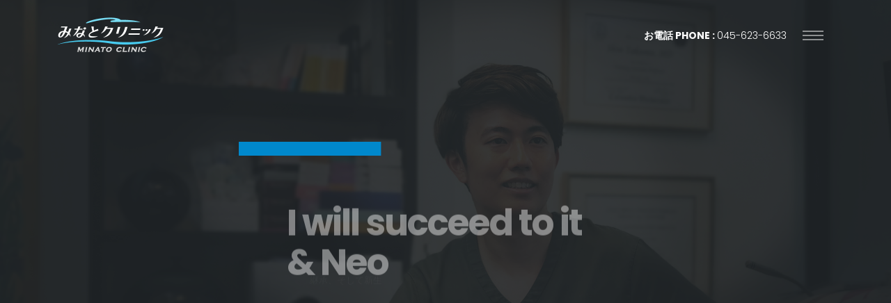

--- FILE ---
content_type: text/html; charset=UTF-8
request_url: https://minato6633.com/?portfolios=inside-of-the-minato-clinic
body_size: 12919
content:
<!DOCTYPE html>
<html lang="en" class="side-header-overlay-full-screen">
	<head>

		<!-- Basic -->
		<meta charset="utf-8">
		<meta name="viewport" content="width=device-width, initial-scale=1">

			<title>みなとクリニック | Minato Clinic</title>	

		<meta name="keywords" content="みなとクリニックのホームページ" />
		<meta name="description" content="かかりつけ,内科,小児科,整形外科,皮膚科,イケメン,リハビリテーション科,かっこいい,自動車事故,自賠責保険,健康診断,ワクチン,駐車場,19時まで,糖尿病,狭心症,COPD,親切,丁寧,外科処置,医療連携,高血圧,高脂血症,不安神経症,不眠症,任意保険,肥満症,後遺障害申請,診断書,ボドックス,プラセンタ,ヒアルロン酸,シミ取り,レーザー,いぼ,リフトアップ,二重まぶた,形成外科">
		<meta name="author" content="Shin Takuma">
		<!-- Favicon -->
		<link rel="shortcut icon" href="img/favicon.ico" type="image/x-icon" />
		<link rel="apple-touch-icon" href="img/apple-touch-icon.png">

		<!-- Mobile Metas -->
		<meta name="viewport" content="width=device-width, initial-scale=1, minimum-scale=1.0, shrink-to-fit=no">

		<!-- Web Fonts  -->
		<link id="googleFonts" href="https://fonts.googleapis.com/css?family=Poppins:300,400,600,700,800%7CMontserrat:300,400,600,700&display=swap" rel="stylesheet" type="text/css">

		<!-- Vendor CSS -->
		<link rel="stylesheet" href="vendor/bootstrap/css/bootstrap.min.css">
		<link rel="stylesheet" href="vendor/fontawesome-free/css/all.min.css">
		<link rel="stylesheet" href="vendor/animate/animate.compat.css">
		<link rel="stylesheet" href="vendor/simple-line-icons/css/simple-line-icons.min.css">
		<link rel="stylesheet" href="vendor/owl.carousel/assets/owl.carousel.min.css">
		<link rel="stylesheet" href="vendor/owl.carousel/assets/owl.theme.default.min.css">
		<link rel="stylesheet" href="vendor/magnific-popup/magnific-popup.min.css">

		<!-- Theme CSS -->
		<link rel="stylesheet" href="css/theme.css">
		<link rel="stylesheet" href="css/theme-elements.css">
		<link rel="stylesheet" href="css/theme-blog.css">
		<link rel="stylesheet" href="css/theme-shop.css">

		<!-- Revolution Slider CSS -->
		<link rel="stylesheet" href="vendor/rs-plugin/css/settings.css">
		<link rel="stylesheet" href="vendor/rs-plugin/css/layers.css">
		<link rel="stylesheet" href="vendor/rs-plugin/css/navigation.css">

		<!-- Demo CSS -->
		<link rel="stylesheet" href="css/demos/demo-architecture-interior.css">

		<!-- Skin CSS -->
		<link id="skinCSS" rel="stylesheet" href="css/skins/skin-architecture-interior.css">

		<!-- Theme Custom CSS -->
		<link rel="stylesheet" href="css/custom.css">

	</head>
	<body data-plugin-scroll-spy data-plugin-options="{'target': '#header'}">

		<div class="body">
			<div class="sticky-wrapper sticky-wrapper-transparent sticky-wrapper-effect-1 sticky-wrapper-effect-1-dark sticky-wrapper-border-bottom" data-plugin-sticky data-plugin-options="{'minWidth': 0, 'stickyStartEffectAt': 100, 'padding': {'top': 0}}">
				<div class="sticky-body">
					<div class="container container-xl-custom">
						<div class="row justify-content-between align-items-center">
							<div class="col-auto">
								<div class="py-4">
									<a href="index.html">
										<img alt="Porto" width="153" height="53" src="img/demos/architecture-interior/logo.png">
									</a>
								</div>
							</div>
							<div class="col-auto text-end d-flex align-items-center justify-content-end">
								<a href="tel:0456236633" class="text-color-light font-weight-bold text-decoration-none d-none d-sm-block me-2">お電話  PHONE : <span class="font-weight-light">045-623-6633</span></a>
								
								
								<button class="hamburguer-btn hamburguer-btn-light" data-set-active="false">
									<span class="hamburguer">
										<span></span>
										<span></span>
										<span></span>
									</span>
								</button>
							</div>
						</div>
					</div>
				</div>
			</div>

			<header id="header" class="side-header-overlay-full-screen side-header-hide" data-plugin-options="{'stickyEnabled': false}">

				<button class="hamburguer-btn hamburguer-btn-light hamburguer-btn-side-header hamburguer-btn-side-header-overlay active" data-set-active="false">
					<span class="close">
						<span></span>
						<span></span>
					</span>
				</button>

				<div class="header-body d-flex h-100">
					<div class="header-column flex-row flex-lg-column justify-content-center h-100">
						<div class="header-container container d-flex h-100">
							<div class="header-row header-row-side-header flex-row h-100 pb-5">
								<div class="side-header-scrollable scrollable colored-slider h-50" data-plugin-scrollable>
									<div class="scrollable-content">
										<div class="header-nav header-nav-light-text header-nav-links header-nav-links-side-header header-nav-links-vertical header-nav-links-vertical-expand header-nav-click-to-open align-self-start">
											<div class="header-nav-main header-nav-main-square header-nav-main-dropdown-no-borders header-nav-main-effect-4 header-nav-main-sub-effect-1">
												<nav>
													<ul class="nav nav-pills" id="mainNav">
														<li class="dropdown">
															<a class="dropdown-item active" data-hash data-hash-offset="0" data-hash-offset-lg="95" href="index.html">Home　ホーム</a>
														</li>
														<li class="dropdown">
															<a class="dropdown-item" data-hash data-hash-offset="0" data-hash-offset-lg="95" href="index-2.html">Doctors ドクターズ</a>
														</li>
														<li class="dropdown">
															<a class="dropdown-item" data-hash data-hash-offset="0" data-hash-offset-lg="95" href="index-3.html">Information ご案内</a>
														</li>
														<li class="dropdown">
															<a class="dropdown-item" data-hash data-hash-offset="0" data-hash-offset-lg="95" href="index-4.html">New Director 新院長ご挨拶</a>
														</li>
														<li class="dropdown">
															<a class="dropdown-item" data-hash data-hash-offset="0" data-hash-offset-lg="95" href="index-5.html">Old 老先生の「うんちく」</a>
														</li>
														<li class="dropdown">
															<a class="dropdown-item" data-hash data-hash-offset="0" data-hash-offset-lg="95" href="#contactus">Contact Us お問い合わせ</a>
														</li>
													</ul>
												</nav>
											</div>
										</div>
									</div>
								</div>
							</div>
						</div>
					</div>
				</div>
			</header>

			<div role="main" class="main">

				<div class="slider-container rev_slider_wrapper" style="height: 100vh;" id="home">
					<div id="revolutionSlider" class="slider rev_slider" data-version="5.4.8" data-plugin-revolution-slider data-plugin-options="{'sliderLayout': 'fullscreen', 'delay': 9000, 'gridwidth': 1630, 'gridheight': 800, 'responsiveLevels': [4096,1200,992,500], 'parallax': { 'type': 'mouse', 'origo': 'enterpoint', 'speed': 1000, 'levels': [2,3,4,5,6,7,8,9,12,50], 'disable_onmobile': 'on' }}">
						<ul>
							<li class="slide-overlay" data-transition="fade">
								<img src="img/demos/architecture-interior/slides/slide-1.jpg"  
									alt=""
									data-bgposition="center center" 
									data-bgfit="cover" 
									data-bgrepeat="no-repeat" 
									class="rev-slidebg">

								<div class="tp-caption rs-parallaxlevel-4"
									data-frames='[{"from":"opacity:0;","speed":300,"to":"opacity:1;","delay":500,"ease":"Power2.easeInOut"},{"delay":"wait","speed":1000,"to":"o:0;","ease":"Power2.easeInOut"}]'
									data-x="center" data-hoffset="['-150','-150','-150','-150']"
									data-y="center" data-voffset="['-20','-20','-20','-20']"
									data-width="['430','430','630','830]"
									data-height="['330','330','530','730']">
										<svg class="custom-square-1 custom-transition-1 custom-mobile-square-thickness" width="100%" height="100%">
											<rect width="100%" height="100%" fill="none" stroke-width="40" stroke="#000" />
										</svg>
									</div>

								<h1 class="tp-caption font-weight-bold text-color-light ws-normal rs-parallaxlevel-3"
									data-frames='[{"from":"opacity:0;y:[50%];","speed":2000,"to":"opacity:1;","delay":800,"ease":"Power3.easeInOut"},{"delay":"wait","speed":1000,"to":"o:0;","ease":"Power2.easeInOut"}]'
									data-x="center" data-hoffset="['0','0','30','30']"
									data-y="center" data-voffset="['-55','-55','-85','-120']"
									data-width="['580','580','780','1000']"
									data-fontsize="['66','66','86','120']"
									data-lineheight="['72','72','90','125']">I will succeed to it & Neo</h1>

								<div class="tp-caption font-weight-light text-color-light ls-0 rs-parallaxlevel-4"
									data-frames='[{"from":"opacity:0;y:[50%]","speed":2000,"to":"opacity:0.7;","delay":1200,"ease":"Power3.easeInOut"},{"delay":"wait","speed":1000,"to":"o:0;","ease":"Power2.easeInOut"}]'
									data-x="center" data-hoffset="['-181','-181','-152','-181']"
									data-y="center" data-voffset="['45','45','45','65']"
									data-fontsize="['16','16','32','45']"
									data-lineheight="['20','20','40','50']">継承、そして新生</div>

								<a class="tp-caption d-inline-flex align-items-center btn btn-dark font-weight-bold rounded ls-0 rs-parallaxlevel-2"
									data-hash
									data-hash-offset="95"
									href="#whoweare"
									data-frames='[{"delay":1600,"speed":2000,"frame":"0","from":"x:-50%;opacity:0;","to":"o:1;","ease":"Power3.easeInOut"},{"delay":"wait","speed":300,"frame":"999","to":"opacity:0;fb:0;","ease":"Power3.easeInOut"}]'
									data-x="['center','center','center','center']" data-hoffset="['-5','-5','25','45']"
									data-y="center" data-voffset="['125','125','210','275']"
									data-paddingtop="['20','20','30','40']"
									data-paddingbottom="['20','20','30','40']"
									data-paddingleft="['68','68','68','95']"
									data-paddingright="['15','15','15','25']"
									data-fontsize="['16','16','23','45']"
									data-lineheight="['20','20','26','50']">Notices <i class="fas fa-arrow-right ms-4 ps-3 me-2 text-4"></i></a>

							</li>
							<li class="slide-overlay" data-transition="fade">
								<img src="img/demos/architecture-interior/slides/slide-2.jpg"  
									alt=""
									data-bgposition="center center" 
									data-bgfit="cover" 
									data-bgrepeat="no-repeat" 
									class="rev-slidebg">

								<h2 class="tp-caption text-center font-weight-bold text-color-light ws-normal rs-parallaxlevel-3"
									data-frames='[{"from":"opacity:0;y:[50%];","speed":2000,"to":"opacity:1;","delay":800,"ease":"Power3.easeInOut"},{"delay":"wait","speed":1000,"to":"o:0;","ease":"Power2.easeInOut"}]'
									data-x="center" data-hoffset="['0','0','30','30']"
									data-y="center" data-voffset="['-55','-55','-85','-120']"
									data-width="['580','580','780','1000']"
									data-fontsize="['66','66','86','120']"
									data-lineheight="['72','72','90','125']">We only provide medical care that is effective.</h2>

								<a class="tp-caption d-inline-flex align-items-center btn btn-dark font-weight-bold rounded ls-0 rs-parallaxlevel-2"
									data-hash
									data-hash-offset="95"
									href="#contactus"
									data-frames='[{"delay":1600,"speed":2000,"frame":"0","from":"x:-50%;opacity:0;","to":"o:1;","ease":"Power3.easeInOut"},{"delay":"wait","speed":300,"frame":"999","to":"opacity:0;fb:0;","ease":"Power3.easeInOut"}]'
									data-x="['center','center','center','center']" data-hoffset="['-5','-5','25','45']"
									data-y="center" data-voffset="['125','125','210','275']"
									data-paddingtop="['20','20','30','40']"
									data-paddingbottom="['20','20','30','40']"
									data-paddingleft="['68','68','68','95']"
									data-paddingright="['15','15','15','25']"
									data-fontsize="['16','16','23','45']"
									data-lineheight="['20','20','26','50']">CONTACT US <i class="fas fa-arrow-right ms-4 ps-3 me-2 text-4"></i></a>

							</li>
						</ul>
					</div>
				</div>

				<section class="section section-height-5 bg-light border-0 m-0" id="whoweare">
					<div class="container container-xl-custom">
						<div class="row align-items-center">
							<div class="col-lg-6 mb-5 mb-lg-0">
								<div class="overflow-hidden">
									<span class="d-block text-color-primary custom-font-secondary font-weight-semibold appear-animation" data-appear-animation="maskUp">お知らせ　2025年7月1日から　Notices</span>
								</div>
								<div class="overflow-hidden mb-3">
									<h2 class="text-color-dark font-weight-extra-bold text-8 negative-ls-1 line-height-3 mb-0 appear-animation" data-appear-animation="maskUp" data-appear-animation-delay="250">Expanded Hours and New Director<Br>診療時間拡張と新院長</h2>
								</div>
								<p class="text-3.7 line-height-4 pe-5 pb-3 mb-4 appear-animation" data-appear-animation="fadeInUpShorter" data-appear-animation-delay="1500">2002年の開院から、地元本牧ならび広いエリアからも多くの皆さまに来院していただき誠に有難うございます。ひとえにスタッフの弛まぬ精進と皆さまのご支援の賜物です。<br><br>さてこの度、新院長に卓馬紳之介が加わり、診療時間を午前9時から午後7時まで途中休憩なし（月曜から土曜日まで日祝休）に拡張いたします。診療も前半・後半に分けて新院長と老先生とで担ってまいります。<Br><Br><strong>最終受付は午後6時45分です。それまでにお越し頂けると幸いです。</strong><Br><Br>クリニック前の道路は午前11時から午後3時まで路上駐車可能です。</p>
								
							</div>
							<div class="col-lg-6">
								<div class="row">
									<div class="col-6 col-xl-4 order-1">
										<img src="img/demos/architecture-interior/others/others-1.jpg" class="img-fluid appear-animation" data-appear-animation="fadeInLeftShorter" data-appear-animation-delay="3000" alt="" />
									</div>
									<div class="col-12 col-xl-4 order-3 order-xl-2">
										<div class="h-100 d-flex align-items-center position-relative px-4 py-4 py-xl-0 mt-4 mt-xl-0">
											<svg class="custom-square-1 custom-square-top-right z-index-0" width="80" height="80" data-appear-animation-svg="true">
												<rect class="lineProgressFrom appear-animation" data-appear-animation="lineProgressTo" data-appear-animation-duration="3s" width="80" height="80" fill="none" stroke-width="13" stroke="#000" />
											</svg>
											<svg class="custom-square-1 custom-square-1-no-pos z-index-0" width="100%" height="100%" data-appear-animation-svg="true">
												<rect class="lineProgressAndFillFrom appear-animation" data-appear-animation="lineProgressAndFillTo" data-appear-animation-duration="3s" width="100%" height="100%" fill="none" stroke-width="13" stroke="#000" />
											</svg>
											<p class="text-color-light line-height-4 text-center text-4
													  z-index-1 custom-responsive-text-size-1 mb-0 px-1">このたび、<br>
											  新院長に卓馬紳之介が就任いたします。<br><br>
										    わたくし卓馬 紳は当法人（医療法人社団広秀会）の理事長のまま、老先生として引き続き診療にあたらせて頂きます。</p>
										</div>
									</div>
									<div class="col-6 col-xl-4 order-2 order-xl-3">
										<img src="img/demos/architecture-interior/others/others-2.jpg" class="img-fluid appear-animation" data-appear-animation="fadeInRightShorter" data-appear-animation-delay="3000" alt="" />
									</div>
								</div>
								
								
							</div>
								
									
									
						</div>
						
								
								
									
						<div class="col">
									
									
						<div class="row mt-5">
						<div class="row">
						<div class="col">
							<h4 class="mb-2">2025年7月からの変更点のまとめ</h4>

							<div class="row process mt-5">
								<div class="process-step col-md-6 col-lg-3 mb-5 mb-md-4 appear-animation" data-appear-animation="fadeInUpShorter" data-appear-animation-delay="200">
									<div class="process-step-circle">
										<strong class="process-step-circle-content">01</strong>
									</div>
									<div class="process-step-content">
										<h4 class="mb-0 text-4 font-weight-bold">診療時間が約2倍に拡張</h4>
										<p class="mb-0">実は、従来は診療時間は1日5時間半でしたが、7月1日より午前9時から昼休憩なしで午後7時までトータルで10時間、診療にあたらせていただきます。
										</p>
								  </div>
							  </div>
								<div class="process-step col-md-6 col-lg-3 mb-5 mb-md-4 appear-animation" data-appear-animation="fadeInUpShorter" data-appear-animation-delay="400">
									<div class="process-step-circle">
										<strong class="process-step-circle-content">02</strong>
									</div>
									<div class="process-step-content">
										<h4 class="mb-0 text-4 font-weight-bold">昼間の駐車が便利になります</h4>
										<p class="mb-0">本牧通り（麦田トンネルから山手警察署交差点までの区間）は午前11時から午後３時まで駐禁解除です。当院前面沿いは殆ど該当していますので便利<em>‼</em><br>
                                      </p>
								  </div>
								</div>
								<div class="process-step col-md-6 col-lg-3 mb-5 mb-md-4 appear-animation" data-appear-animation="fadeInUpShorter" data-appear-animation-delay="600">
									<div class="process-step-circle">
										<strong class="process-step-circle-content">03</strong>
									</div>
									<div class="process-step-content">
										<h4 class="mb-0 text-4 font-weight-bold">リハビリ機器の大幅入替え</h4>
										<p class="mb-0">リハビリ機器の主力のウォーターベッドを、最新バージョンに3台入替えてました。順番をお待たせすることなくご利用して頂けると幸いです。</p>
								  </div>
								</div>
								<div class="process-step col-md-6 col-lg-3 mb-5 mb-md-4 appear-animation" data-appear-animation="fadeInUpShorter" data-appear-animation-delay="800">
									<div class="process-step-circle">
										<strong class="process-step-circle-content">04</strong>
									</div>
									<div class="process-step-content">
										<h4 class="mb-0 text-4 font-weight-bold">外科処置等が予約可能に</h4>
										<p class="mb-0">顔面、四肢、体幹形成手術、各種注射処置等、リクエストが多くあったのにも関わらず時間枠が取れませんでしたが、予約制での形成手術を再開します。 </p>
									</div>
								</div>
						  </div>

						</div>
					</div>

					</div>		
								
					</div>
				</section>
				
				<div class="home-intro" id="home-intro">
					<div class="container">

						<div class="row align-items-center">
							<div class="col text-center">
								<p class="mb-0">
									当院前面の本牧通りは対向車線を含め広範囲にわたり午前11時から午後3時まで駐禁解除（路駐可能）です <span class="highlighted-word highlighted-word-animation-1 text-color-primary font-weight-semibold text-5"> Roadside parking possible</span>
									<span>交差点や道路の交差部近くは交通法規に則り、間隔に気を付けてご使用ください</span>
								</p>
							</div>
						</div>

					</div>
				</div>
				
				<div class="cards custom-cards container z-index-2">
					<div class="cards-container row justify-content-center justify-content-xl-between w-100 my-5 mt-xl-0 mx-0">
						<div class="col-xs-12 col-lg-6 col-xl-4 mb-4 mb-xl-0 pb-2 pb-xl-0">
							<div class="card border-radius-0 bg-color-light border-0 box-shadow-1 appear-animation" data-appear-animation="fadeInLeftShorter" data-appear-animation-delay="400">
								<div class="card-body d-flex align-items-center justify-content-between flex-column z-index-1">
<h4 class="card-title mb-1 font-weight-bold">診療科目　Departments</h4>
									<p class="card-text text-center">内科
Internal Medicine<br>
小児科
Pediatrics<br>
整形外科
Orthopedics<br>
皮膚科
Dermatology<br>
リハビリ科
Rehabilitation.</p>
									
								</div>
							</div>
						</div>
						<div class="col-xs-12 col-lg-6 col-xl-4 mb-4 mb-xl-0 pb-2 pb-xl-0">
							<div class="card border-radius-0 bg-color-light border-0 box-shadow-1 appear-animation" data-appear-animation="zoomIn" data-appear-animation-delay="100">
								<div class="card-body d-flex align-items-center justify-content-between flex-column z-index-1">
<h4 class="card-title mb-1 font-weight-bold">診療時間　Opening Hours</h4>
									<p class="card-text text-center">診療時間：午前9時から午後7時<br>Opening Hours<br>9:00 a.m. - 7:00 p.m.<br>途中休憩なし No Intermission<br>日祝休、GW,盆暮れ正月休みあり</p>
								
								</div>
							</div>
						</div>
						<div class="col-xs-12 col-lg-6 col-xl-4 mb-4 mb-xl-0 pb-2 pb-xl-0">
							<div class="card border-radius-0 bg-color-light border-0 box-shadow-1 appear-animation" data-appear-animation="fadeInRightShorter" data-appear-animation-delay="400">
								<div class="card-body d-flex align-items-center justify-content-between flex-column z-index-1">
<h4 class="card-title mb-1 font-weight-bold">その他 Other Information</h4>
									<p class="card-text text-center">各種検診・ワクチン接種<br>交通事故・自賠責保険 <br>外科手術・注射処置・レーザー<br>（診察のうえ実施内容を検討））<br>90ｍ先に専用駐車場あり</p>
									
								</div>
							</div>
						</div>
					</div>
				</div>
				<section class="about-me mb-5">
					<div class="container">
						<div class="row">
							<div class="col-xs-12 col-lg-4 mb-4 mb-lg-0 appear-animation" data-appear-animation="fadeInUpShorter" data-appear-animation-delay="100">
								<h3 class="text-color-quaternary mb-3 font-weight-semibold text-capitalize pe-5">New Director of Minato Clinic</h3>
								<p class="text-uppercase mb-3">新院長 - 卓馬　紳之介</p>
								<img src="img/demos/medical-2/others/signature.png" alt="Signature">
								<img src="img/demos/medical-2/others/777.jpg" alt="Signature">
							</div>
							<div class="col-xs-12 col-lg-8 appear-animation" data-appear-animation="fadeInUpShorter" data-appear-animation-delay="200">
							  <p class="p-relative bottom-6">横浜市中区元町生まれ<br>
								  元町小学校、栄光学園中学、高校から慶應義塾大学医学部卒<br>
								  <br>
								  初期、後期研修を横浜労災病院にて修め、その後、東京医科歯科大学（現、東京科学大学）を経て2025年夏より医療法人社団 広秀会 みなとクリニック院長に就任。外科を含めた広範な医療分野から、救急初期治療まで網羅。<br>
								  <br>
								  2025年秋の横浜マラソン（フルマラソン）にエントリー。走破する...したいです。</p>
							  <p class="p-relative bottom-6">&lt;&lt;ご報告&gt;&gt;初めてのマラソンでしたが、横浜マラソン完走しました。寒い雨天でしたが4時間10分でゴール。</p>
							  <p class="p-relative bottom-6">&nbsp;</p>
<p class="p-relative bottom-6">&nbsp;</p>
                          </div>
						</div>
					</div>
				</section>
<section class="section section-parallax section-height-3 border-0 m-0" data-plugin-parallax data-plugin-options="{'speed': 7, 'parallaxHeight': '150%', 'offset': 100}" data-image-src="img/parallax/parallax-corporate-1-1.jpg">
					<div class="container pb-5 mb-5">
						<div class="row text-center pb-4 mb-4">
							<div class="col-md-10 mx-md-auto pb-5 mb-5">
								<h1 class="word-rotator slide font-weight-bold text-8 mb-3 appear-animation" data-appear-animation="fadeInUpShorter">
									<span>Minato Clinic is </span>
									<span class="word-rotator-words bg-dark">
										<b class="is-visible">incredibly</b>
										<b>especially</b>
										<b>particularly</b>
									</span>
									<span>Based on evidence.</span>
								</h1>
							  <p class="lead appear-animation" data-appear-animation="fadeInUpShorter" data-appear-animation-delay="300"> 政治や経済的意図、ネットのネタに振り回されず、実際に効果が証明れている最適な医療を提供します。</p>
								<p class="lead appear-animation" data-appear-animation="fadeInUpShorter" data-appear-animation-delay="300"> </p>
                            </div>
						</div>
	  </div>
	
			  </section>
				
				
				
			 <section class="section bg-color-grey section-height-3 section-no-border appear-animation" data-appear-animation="fadeIn">
					<div class="home-intro home-intro-quaternary" id="home-intro">
					<div class="container">

						<div class="row text-center">
							<div class="col">
								<p class="mb-0">
									午前11時から午後3時は路駐OKですが、専用駐車場もございます<span class="highlighted-word highlighted-word-animation-1 highlighted-word-animation-1-light text-color-light font-weight-semibold text-5"> Parking lot</span>
									<span>There is a private parking lot 90 meters away.</span><a href="駐車場.pdf" class="font-weight-bold text-uppercase text-decoration-none">駐車場.PDF</a>
								</p>
							</div>
						</div>

					</div>
				</div>
				<section class="section section-height-3 bg-color-grey m-0 border-0">
					<div class="container">
						<div class="row align-items-center justify-content-center">
							<div class="col-lg-6 pb-sm-4 pb-lg-0 pe-lg-5 mb-sm-5 mb-lg-0">
								<h2 class="text-color-dark font-weight-normal text-6 mb-2">Who <strong class="font-weight-extra-bold">I Am</strong></h2>
								<p class="lead me-lg-5 me-lg-5">慶應義塾大学医学部卒、在学中はサッカー部に所属、ポジションはミッドフィルダーでした。
 </p>
								<p>父である卓馬紳が、この地に開業し23年が過ぎました。その間に私は学生、研修医、留学、大学の医局にいる日々を過ごしました。
<Br>開業医は、医療への入り口となる場所です。医療に関する些細なことでもお気軽にご相談していただける｢身近なかかりつけ医｣として、皆様の言葉に耳を傾けながら健康を守るために貢献していきます。
また救急病院での勤務経験を活かし....</p>
								<a href="index-4.html" class="btn btn-dark font-weight-semibold btn-px-4 btn-py-2 text-2">続きを読む</a>
							</div>
							<div class="col-sm-8 col-md-6 col-lg-4 offset-sm-4 offset-md-4 offset-lg-2 position-relative mt-sm-5" style="top: 1.7rem;">
								<img src="img/generic/generic-corporate-3-1.jpg" class="img-fluid position-absolute d-none d-sm-block appear-animation" data-appear-animation="expandIn" data-appear-animation-delay="300" style="top: 10%; left: -50%;" alt="" />
								<img src="img/generic/generic-corporate-3-2.jpg" class="img-fluid position-absolute d-none d-sm-block appear-animation" data-appear-animation="expandIn" style="top: -33%; left: -29%;" alt="" />
								<img src="img/generic/generic-corporate-3-3.jpg" class="img-fluid position-relative appear-animation mb-2" data-appear-animation="expandIn" data-appear-animation-delay="600" alt="" />
							</div>
						</div>
					</div>
				</section>
				<section class="section bg-color-grey section-height-3 section-no-border appear-animation" data-appear-animation="fadeIn">
					<div class="container">
						<div class="row">
							<div class="col text-center appear-animation" data-appear-animation="fadeInUpShorter" data-appear-animation-delay="200">
								<h2 class="font-weight-normal text-6 mb-5">Our <strong class="font-weight-extra-bold">Services　ご案内</strong></h2>
							</div>
						</div>

						<div class="row">
							<div class="col-lg-4 mb-4 appear-animation" data-appear-animation="fadeInLeftShorter" data-appear-animation-delay="400">
								<div class="feature-box feature-box-secondary feature-box-style-4">
									<div class="feature-box-icon">
										
									</div>
									<div class="feature-box-info">
										<h4 class="mb-2 font-weight-bold">診療時間、施設基準と医師の割り振り</h4>
										<p>午前9時～午後7時まで途中休憩なしで診察。月曜から土曜日まで日祝休。GW,盆暮れ正月休みあります。最終受付が午後6時45分。当院では医療情報取得加算、医療ＤＸ推進体制整備加算の施設基準を取得していますす。二人の医師のどちらが前半・後半は決めていませんが、なるべく均等に担えるよう按分します。</p>
									</div>
								</div>
							</div>
							<div class="col-lg-4 mb-4 appear-animation" data-appear-animation="fadeIn" data-appear-animation-delay="200">
								<div class="feature-box feature-box-secondary feature-box-style-4">
									<div class="feature-box-icon">
										
								  </div>
									<div class="feature-box-info">
										<h4 class="mb-2 font-weight-bold">各種ワクチンに関して</h4>
										<p>ロタワクチン、BCG以外のワクチンは全て取り扱っています。なにぶん、2024年11月から本邦ではMR（麻疹、風疹）ワクチンの製造を中止しています。本来はMMR（麻疹、風疹、おたふく）ワクチンが供給される予定でしたが、諸般の事情で今後2年はMMRは供給されない見通しです。</p>
									</div>
								</div>
							</div>
							<div class="col-lg-4 mb-4 appear-animation" data-appear-animation="fadeInRightShorter" data-appear-animation-delay="400">
								<div class="feature-box feature-box-secondary feature-box-style-4">
									<div class="feature-box-icon">
										
									</div>
									<div class="feature-box-info">
										<h4 class="mb-2 font-weight-bold">帯状疱疹ワクチン Part 1
										</h4>
										<p>帯状疱疹とは「水痘・帯状疱疹ウイルス」による感染の再発によって生じる。と通常、記載されます。これ、一般の方が理解するのはほぼムリです。<br>2025年7月からこのワクチンが定期接種になります。曖昧な日本語ですよね。当院でも実施します、です義務ではありません。</p>
									</div>
								</div>
							</div>
						</div>

						<div class="row mt-lg-3">
							<div class="col-lg-4 mb-4 mb-lg-0 appear-animation" data-appear-animation="fadeInLeftShorter" data-appear-animation-delay="400">
								<div class="feature-box feature-box-secondary feature-box-style-4">
									<div class="feature-box-icon">
										
									</div>
									<div class="feature-box-info">
										<h4 class="mb-2 font-weight-bold">帯状疱疹ワクチン Part 2</h4>
										<p>定期接種、という言葉が混乱させますが年齢制限があります。65歳から5歳きざみ（70，75，80歳～等々）が対象者です（それ以外の希望者は自費で高額です）横浜市では水痘生ワクチンが1回で自己負担が￥4000，組み換えタンパクワクチンが2回必要で、毎回￥10000です。</p>
									</div>
								</div>
							</div>
							<div class="col-lg-4 mb-4 mb-lg-0 appear-animation" data-appear-animation="fadeIn" data-appear-animation-delay="200">
								<div class="feature-box feature-box-secondary feature-box-style-4">
									<div class="feature-box-icon">
										
									</div>
									<div class="feature-box-info">
										<h4 class="mb-2 font-weight-bold">交通事故の処理</h4>
										<p>交通事故に遭った際の対応は時代とともにかなり変化しています。注意すべき点は、警察は事故の過失の割合裁定に介入しなくなりましたが、人身事故の場合には診断書を警察に提出することは必須です。その他、複雑なことがたくさんありますので、お気軽にご相談ください。</p>
									</div>
								</div>
							</div>
							<div class="col-lg-4 appear-animation" data-appear-animation="fadeInRightShorter" data-appear-animation-delay="400">
								<div class="feature-box feature-box-secondary feature-box-style-4">
									<div class="feature-box-icon">
										
									</div>
									<div class="feature-box-info">
										<h4 class="mb-2 font-weight-bold">外科小手術その他</h4>
										<p>従来から外科小手術、特に顔面に関して施行してもらいたいというリクエストが多くありましたが、いかんせん時間が取れずに保留にしていました（ゴメンなさい）。今後は医師二人のシフト体制となるため、いろんなリクエストにお応えします。<br>
										</p>
									</div>
								</div>
							</div>
						</div>
					</div>
				</section>
				</section>
				

				<div class="container">
					<div class="row py-5 my-5">
						<div class="col-md-6 order-2 order-md-1 text-center text-md-start appear-animation mt-2 pt-1" data-appear-animation="fadeInRightShorter">
							<div class="owl-carousel owl-theme nav-style-1 mb-0" data-plugin-options="{'responsive': {'576': {'items': 1}, '768': {'items': 1}, '992': {'items': 2}, '1200': {'items': 2}}, 'margin': 25, 'loop': true, 'nav': false, 'dots': false, 'autoplay': true, 'autoplayTimeout': 3000}">
								<div>
									<img class="img-fluid rounded-0 mb-4" src="img/team/team-1.jpg" alt="" />
									<h3 class="font-weight-bold text-color-dark text-4 mb-0">卓馬 紳</h3>
									<p class="text-2 mb-0">Board Chairman　理事長</p>
								</div>
								<div>
									<img class="img-fluid rounded-0 mb-4" src="img/team/team-2.jpg" alt="" />
									<h3 class="font-weight-bold text-color-dark text-4 mb-0">卓馬　紳之介</h3>
									<p class="text-2 mb-0">Director　院長</p>
								</div>
								<div>
									<img class="img-fluid rounded-0 mb-4" src="img/team/team-1.jpg" alt="" />
									<h3 class="font-weight-bold text-color-dark text-4 mb-0">卓馬 紳</h3>
									<p class="text-2 mb-0">Board Chairman　理事長</p>
								</div>
								<div>
									<img class="img-fluid rounded-0 mb-4" src="img/team/team-2.jpg" alt="" />
									<h3 class="font-weight-bold text-color-dark text-4 mb-0">卓馬　紳之介</h3>
									<p class="text-2 mb-0">Director　院長</p>
								</div>
								
							</div>
						</div>
						<div class="col-md-6 order-1 order-md-2 text-center text-md-start mb-5 mb-md-0 appear-animation" data-appear-animation="fadeInRightShorter" data-appear-animation-delay="200">
							<h2 class="text-color-dark font-weight-normal text-6 mb-2">Meet <strong class="font-weight-extra-bold">Our Doctors</strong></h2>
							<p class="lead">まさか、自分の長男がクリニックを継承して一緒にやるとは思っていなかったのですが、、、</p>
							<p class="mb-4">そもそも、長男の名前が「紳之介」で私が「紳」なので、①患者さんが混乱するだろ②そもそも之介、とだけ付けるのは安直だろ③いきなり跡継ぎパターンに路線変更か....等々のご意見のわきあがり、ごもっともです。実はホントにこれナリユキです。2025年4月に「おまえ、ほんじゃーヤるか」「ヤる」で決まりました。</p>
							<a href="index-2.html" class="btn btn-dark font-weight-semibold rounded-0 px-5 btn-py-2 text-2 p-relative bottom-3">LEARN MORE</a>
						</div>
					</div>
				</div>		
				</section>


				

				<section class="section section-height-4 bg-quaternary border-0 m-0" id="contactus">
					<div class="container container-xl-custom">
						<div class="row mb-5">
							<div class="col text-center">
								<span class="text-color-primary custom-font-secondary font-weight-semibold">GET IN TOUCH</span>
								<h2 class="text-color-light font-weight-bold mb-3">Contact Us</h2>
							</div>
						</div>
						<div class="row justify-content-center">
							<div class="col-lg-6 col-xl-4 order-2 order-xl-1 mb-4 mb-lg-0">
								<div class="card custom-card-style-1 h-100">
								  <div class="card-body">
										<a href="#" class="text-decoration-none">
											<img src="img/demos/architecture-interior/logo.png" class="img-fluid pb-2 mt-3 mb-4" width="153" height="53" alt="Demo Architecture & Interior Design" />
										</a>
									<h3 class="text-color-primary font-weight-bold text-transform-none text-７ line-height-2 pe-5 mb-4">継承<br>さらに新生 / NEO</h3>
									  <ul class="list list-icons list-icons-sm">
										  <li class="text-color-light font-weight-light">
											  <i class="fas fa-angle-right custom-text-color-grey-1"></i> <strong class="font-weight-normal">Address:</strong> 〒231-0806　横浜市中区本牧町 1-7
										  </li>
										  <li class="text-color-light font-weight-light">
											  <i class="fas fa-angle-right custom-text-color-grey-1"></i> <strong class="font-weight-normal">Email:</strong><a href="mailto:mail@minato6633.com" class="link-hover-style-1 ms-1"> mail@minato6633.com</a>
										  </li>
									  </ul>
									</div>
								</div>
							</div>
							<div class="col-lg-7 col-xl-4 order-1 order-xl-2 mb-4 mb-xl-0">
								<div class="card custom-card-style-1 h-100 opacity-10 py-lg-5 py-xl-0" data-appear-animation="customBorderColored" data-appear-animation-delay="500" data-plugin-options="{'accY': -500}">
									<div class="card-body d-flex justify-content-center flex-column text-center">
									  <p> <span class="text-color-light text-4 mb-3">CALL US   / お電話&nbsp;</span></p>
									  <p> <a href="tel:0456236633" class="text-decoration-none text-color-light font-weight-bold line-height-2 text-10 opacity-10" data-appear-animation="customTextColored" data-appear-animation-delay="500" data-plugin-options="{'accY': -200}">045-623-6633</a>&nbsp;</p>
										<p><a href="" class="text-decoration-none text-color-light font-weight-bold line-height-2 text-7">FAX：045-623-6660</a></p>
                                    </div>
								</div>
							</div>
							<div class="col-lg-6 col-xl-4 order-3">
								<div class="card custom-card-style-1 h-100">
									<div class="card-body pt-5">

										<form class="contact-form form-style-4 form-errors-light" action="php/contact-form.php" method="POST">
											<input type="hidden" value="Contact Form" name="subject" id="subject">
											<div class="form-group col-lg-12 ms-auto my-0">
												<div class="contact-form-success alert alert-success d-none">
													Message has been sent to us.
												</div>

												<div class="contact-form-error alert alert-danger d-none">
													Error sending your message.
													<span class="mail-error-message text-1 d-block"></span>
												</div>
											</div>
											<div class="row">
												<div class="form-group col-lg-6">
													<input type="text" value="" data-msg-required="Please enter your name." maxlength="100" class="form-control py-2" placeholder="Name お名前" name="name" id="name" required>
												</div>
												<div class="form-group col-lg-6">
													<input type="email" value="" data-msg-required="Please enter your email address." data-msg-email="Please enter a valid email address." maxlength="100" class="form-control py-2" placeholder="E-mail メルアド" name="email" id="email" required>
												</div>
											</div>
											<div class="row">
												<div class="form-group col">
													<textarea maxlength="5000" data-msg-required="Please enter your message." rows="4" class="form-control" placeholder="Message　お問い合わせ内容" name="message" id="message" required></textarea>
												</div>
											</div>
											<input type="submit" value="Send Message" class="btn btn-dark text-2 font-weight-bold text-uppercase btn-px-5 py-3 position-absolute" data-loading-text="Loading..." style="bottom: -30px; right: 25px;">
										</form>

									</div>
								</div>
							</div>
						</div>
					</div>
				</section>

			</div> 

			<footer id="footer" class="bg-quaternary border-width-1 custom-border-color-grey py-5 mt-0">
				<div class="container container-xl-custom">
					<div class="row justify-content-between">
						<div class="col-auto">
							
						</div>
						<div class="col-auto text-end">
							<p class="text-color-light font-weight-light opacity-8 mb-0">Copyrights © 2002 All Rights Reserved by Minato Clinic</p>
						</div>
					</div>
				</div>
			</footer>

		</div>

		<!-- Vendor -->
		<script src="vendor/plugins/js/plugins.min.js"></script>
		<script src="vendor/nanoscroller/jquery.nanoscroller.min.js"></script>

		<!-- Theme Base, Components and Settings -->
		<script src="js/theme.js"></script>

		<!-- Revolution Slider Scripts -->
		<script src="vendor/rs-plugin/js/jquery.themepunch.tools.min.js"></script>
		<script src="vendor/rs-plugin/js/jquery.themepunch.revolution.min.js"></script>

		<!-- Current Page Vendor and Views -->
		<script src="js/views/view.contact.js"></script>

		<!-- Demo -->
		<script src="js/demos/demo-architecture-interior.js"></script>

		<!-- Theme Custom -->
		<script src="js/custom.js"></script>

		<!-- Theme Initialization Files -->
		<script src="js/theme.init.js"></script>

	</body>
</html>


--- FILE ---
content_type: text/css
request_url: https://minato6633.com/css/demos/demo-architecture-interior.css
body_size: 1290
content:
body {
		font-family: 'Poppins', sans-serif;
}

.custom-font-primary {
		font-family: 'Poppins', sans-serif !important;
}

.custom-font-secondary {
		font-family: 'Montserrat', sans-serif !important;
}

.custom-negative-margin-top {
		margin-top: -150px;
}

.custom-box-shadow-1 {
		box-shadow: 0px 0px 100px -27px rgba(0, 0, 0, 0.2);
}

.custom-btn-pos-1 {
		transform: translate3d(0, 100%, 0);
		margin-top: -37px;
}

.custom-text-size-1 {
		font-size: 6.4em;
}

.custom-text-color-grey-1 {
		color: var(--default) !important;
}

.custom-border-color-grey {
		border-color: #43474A !important;
}

.custom-transition-1 rect {
		transition: ease all 3s !important;
}

@media (min-width: 1200px) and (max-width: 1530px) {
		.custom-responsive-text-size-1 {
				font-size: 0.8rem !important;
				line-height: 1.5 !important;
		}
}

@media (min-width: 1440px) {
		.custom-responsive-m-p-x {
				margin-right: 3rem !important;
				margin-left: 3rem !important;
				padding-right: 3rem !important;
				padding-left: 3rem !important;
		}
}

.custom-plus {
		position: relative;
}

.custom-plus:before {
		content: '+';
		position: absolute;
		top: 30px;
		right: -23px;
		font-size: 0.4em;
		font-weight: 400;
}

.custom-square-1 {
		position: absolute;
		top: -10px;
		left: -10px;
}

.custom-square-1 rect {
		fill-opacity: 0;
		stroke-dasharray: 1550;
		stroke-dashoffset: 1550;
		transition: ease all 2000ms;
}

.custom-square-1 rect.appear-animation-visible {
		stroke-dashoffset: 0;
}

.custom-square-1.custom-square-top-right {
		right: -10px;
		left: auto;
}

.custom-square-1.custom-square-1-no-pos {
		top: 0;
		left: 0;
}

.custom-square-1.custom-square-1-no-pos rect.appear-animation-visible {
		fill-opacity: 1;
}

@media (max-width: 575px) {
		.custom-mobile-square-thickness rect {
				stroke-width: 15px;
		}
}

.lineProgressFrom {
		stroke-dashoffset: 1550 !important;
		transition: ease stroke-dashoffset 8s !important;
}

.lineProgressTo {
		stroke-dashoffset: 0 !important;
}

.lineProgressAndFillFrom {
		stroke-dashoffset: 1550;
		fill-opacity: 0;
		transition: ease stroke-dashoffset 3s, ease fill-opacity 1s 2s !important;
}

.lineProgressAndFillTo {
		stroke-dashoffset: 300;
		fill-opacity: 1;
}

.custom-btn-color-1 {
		border-color: #43474A !important;
}

.custom-btn-color-1:hover {
		border-color: var(--dark) !important;
}

.custom-btn-style-1.btn-dark {
		background: #FFF !important;
}

.custom-btn-style-1.btn-dark:hover {
		background: var(--dark) !important;
}

.active-revslide .custom-square-1 rect {
		stroke-dashoffset: 0;
}

.custom-featured-boxes-style-1 .featured-box .box-content {
		padding: 60.8px 28.8px;
		padding: 3.8rem 1.8rem;
		border: 7px solid #43474A;
		transition: ease border-color 300ms;
}

.custom-featured-boxes-style-1 .featured-box .box-content svg {
		width: 88px;
		height: auto;
		fill: #FFF;
		transition: ease fill 300ms;
}

.custom-thumb-info-style-1.thumb-info-bottom-info-dark-linear .thumb-info-title {
		background: transparent;
}

.custom-thumb-info-style-1.thumb-info-bottom-info .thumb-info-title {
		padding: 36.8px;
		padding: 2.3rem;
}

.owl-carousel.custom-nav-size-1 .owl-nav .owl-prev, .owl-carousel.custom-nav-size-1 .owl-nav .owl-next {
		font-size: 22.4px;
		font-size: 1.4rem;
}

.card:hover .custom-square-1 rect {
		stroke-dashoffset: 0;
}

.card.custom-card-style-1 {
		background: transparent;
		border: 7px solid #43474A;
}

.inner-page .main {
		padding-top: 100px;
}

#header.side-header-hide [data-plugin-scrollable] {
		display: none;
}

/* Skin */
.custom-square-1 rect {
		stroke: var(--primary);
		fill: var(--primary);
}

.custom-featured-boxes-style-1 .featured-box:hover .box-content {
		border: 7px solid var(--primary);
}

.custom-featured-boxes-style-1 .featured-box:hover .box-content svg {
		fill: var(--primary);
}

.custom-thumb-info-style-1 .thumb-info-wrapper:after {
		background: var(--primary);
}

.custom-testimonial-colored-quotes.testimonial-with-quotes blockquote:before, .custom-testimonial-colored-quotes.testimonial-with-quotes blockquote:after {
		color: var(--primary) !important;
}

@keyframes customTextColored {
		from {
				color: var(--light);
		}
		to {
				color: var(--primary);
		}
}

.customTextColored {
		animation-name: customTextColored;
}

@keyframes customBorderColored {
		from {
				border-color: #43474A;
		}
		to {
				border-color: var(--primary);
		}
}

.customBorderColored {
		animation-name: customBorderColored;
}


--- FILE ---
content_type: text/css
request_url: https://minato6633.com/css/skins/skin-architecture-interior.css
body_size: 908
content:
/* General */
:root {
	--border-radius: 4px;
	--border-radius2x: 8px;
	--default: #777;
}
/* Skin Colors */
:root {
	--primary: #0088cc;
	--primary-100: #0077b3;
	--primary-200: #006ea6;
	--primary-300: #006699;
	--primary--100: #0099e6;
	--primary--200: #00a1f2;
	--primary--300: #00aaff;
	--primary-rgba-0: rgba(0, 136, 204, 0);
	--primary-rgba-10: rgba(0, 136, 204, 0.1);
	--primary-rgba-20: rgba(0, 136, 204, 0.2);
	--primary-rgba-30: rgba(0, 136, 204, 0.3);
	--primary-rgba-40: rgba(0, 136, 204, 0.4);
	--primary-rgba-50: rgba(0, 136, 204, 0.5);
	--primary-rgba-60: rgba(0, 136, 204, 0.6);
	--primary-rgba-70: rgba(0, 136, 204, 0.7);
	--primary-rgba-80: rgba(0, 136, 204, 0.8);
	--primary-rgba-90: rgba(0, 136, 204, 0.9);
	--secondary: #fe4640;
	--secondary-100: #fe2d27;
	--secondary-200: #fe211a;
	--secondary-300: #fe150d;
	--secondary--100: #fe5f59;
	--secondary--200: #fe6b66;
	--secondary--300: #fe7773;
	--secondary-rgba-0: rgba(254, 70, 64, 0);
	--secondary-rgba-10: rgba(254, 70, 64, 0.1);
	--secondary-rgba-20: rgba(254, 70, 64, 0.2);
	--secondary-rgba-30: rgba(254, 70, 64, 0.3);
	--secondary-rgba-40: rgba(254, 70, 64, 0.4);
	--secondary-rgba-50: rgba(254, 70, 64, 0.5);
	--secondary-rgba-60: rgba(254, 70, 64, 0.6);
	--secondary-rgba-70: rgba(254, 70, 64, 0.7);
	--secondary-rgba-80: rgba(254, 70, 64, 0.8);
	--secondary-rgba-90: rgba(254, 70, 64, 0.9);
	--tertiary: #1c1c1c;
	--tertiary-100: #0f0f0f;
	--tertiary-200: #090909;
	--tertiary-300: #020202;
	--tertiary--100: #292929;
	--tertiary--200: #2f2f2f;
	--tertiary--300: #363636;
	--tertiary-rgba-0: rgba(28, 28, 28, 0);
	--tertiary-rgba-10: rgba(28, 28, 28, 0.1);
	--tertiary-rgba-20: rgba(28, 28, 28, 0.2);
	--tertiary-rgba-30: rgba(28, 28, 28, 0.3);
	--tertiary-rgba-40: rgba(28, 28, 28, 0.4);
	--tertiary-rgba-50: rgba(28, 28, 28, 0.5);
	--tertiary-rgba-60: rgba(28, 28, 28, 0.6);
	--tertiary-rgba-70: rgba(28, 28, 28, 0.7);
	--tertiary-rgba-80: rgba(28, 28, 28, 0.8);
	--tertiary-rgba-90: rgba(28, 28, 28, 0.9);
	--quaternary: #000000;
	--quaternary-100: #000000;
	--quaternary-200: #000000;
	--quaternary-300: #000000;
	--quaternary--100: #0d0d0d;
	--quaternary--200: #131313;
	--quaternary--300: #1a1a1a;
	--quaternary-rgba-0: rgba(0, 0, 0, 0);
	--quaternary-rgba-10: rgba(0, 0, 0, 0.1);
	--quaternary-rgba-20: rgba(0, 0, 0, 0.2);
	--quaternary-rgba-30: rgba(0, 0, 0, 0.3);
	--quaternary-rgba-40: rgba(0, 0, 0, 0.4);
	--quaternary-rgba-50: rgba(0, 0, 0, 0.5);
	--quaternary-rgba-60: rgba(0, 0, 0, 0.6);
	--quaternary-rgba-70: rgba(0, 0, 0, 0.7);
	--quaternary-rgba-80: rgba(0, 0, 0, 0.8);
	--quaternary-rgba-90: rgba(0, 0, 0, 0.9);
	--dark: #212529;
	--dark-100: #16181b;
	--dark-200: #101214;
	--dark-300: #0a0c0d;
	--dark--100: #2c3237;
	--dark--200: #32383e;
	--dark--300: #383f45;
	--dark-rgba-0: rgba(33, 37, 41, 0);
	--dark-rgba-10: rgba(33, 37, 41, 0.1);
	--dark-rgba-20: rgba(33, 37, 41, 0.2);
	--dark-rgba-30: rgba(33, 37, 41, 0.3);
	--dark-rgba-40: rgba(33, 37, 41, 0.4);
	--dark-rgba-50: rgba(33, 37, 41, 0.5);
	--dark-rgba-60: rgba(33, 37, 41, 0.6);
	--dark-rgba-70: rgba(33, 37, 41, 0.7);
	--dark-rgba-80: rgba(33, 37, 41, 0.8);
	--dark-rgba-90: rgba(33, 37, 41, 0.9);
	--light: #FFF;
	--light-100: #f2f2f2;
	--light-200: #ececec;
	--light-300: #e6e6e6;
	--light--100: #ffffff;
	--light--200: #ffffff;
	--light--300: #ffffff;
	--light-rgba-0: rgba(255, 255, 255, 0);
	--light-rgba-10: rgba(255, 255, 255, 0.1);
	--light-rgba-20: rgba(255, 255, 255, 0.2);
	--light-rgba-30: rgba(255, 255, 255, 0.3);
	--light-rgba-40: rgba(255, 255, 255, 0.4);
	--light-rgba-50: rgba(255, 255, 255, 0.5);
	--light-rgba-60: rgba(255, 255, 255, 0.6);
	--light-rgba-70: rgba(255, 255, 255, 0.7);
	--light-rgba-80: rgba(255, 255, 255, 0.8);
	--light-rgba-90: rgba(255, 255, 255, 0.9);
}
/* Skin Colors - Inverse */
:root {
	--primary-inverse: #FFF;
	--secondary-inverse: #FFF;
	--tertiary-inverse: #FFF;
	--quaternary-inverse: #FFF;
	--dark-inverse: #FFF;
	--light-inverse: #777;
}
/* Grey Colors */
:root {
	--grey: #969696;
	--grey-100: #f4f4f4;
	--grey-200: #eaeaea;
	--grey-300: #e5e5e5;
	--grey-400: #e0e0e0;
	--grey-500: #dbdbdb;
	--grey-600: #cecece;
	--grey-700: #c1c1c1;
	--grey-800: #a8a8a8;
	--grey-900: #8e8e8e;
	--grey-1000: #757575;
}


--- FILE ---
content_type: application/javascript
request_url: https://minato6633.com/vendor/nanoscroller/jquery.nanoscroller.min.js
body_size: 3504
content:
(e=>{"function"==typeof define&&define.amd?define(["jquery"],function(t){return e(t,window,document)}):"object"==typeof exports?module.exports=e(require("jquery"),window,document):e(jQuery,window,document)})(function(s,o,i){var h,c,n,a,p,d,e,u,g,v,l,r,f,S,m,T,y,b,w,x,$,H,C,O,A;function t(t,e){this.el=t,this.options=e,c=c||w(),this.$el=s(this.el),this.doc=s(this.options.documentContext||i),this.win=s(this.options.windowContext||o),this.body=this.doc.find("body"),this.$content=this.$el.children("."+this.options.contentClass),this.$content.attr("tabindex",this.options.tabIndex||0),this.content=this.$content[0],this.previousPosition=0,this.options.iOSNativeScrolling&&null!=this.el.style.WebkitOverflowScrolling?this.nativeScrolling():this.generate(),this.createEvents(),this.addEvents(),this.reset()}b={paneClass:"nano-pane",sliderClass:"nano-slider",contentClass:"nano-content",iOSNativeScrolling:!1,preventPageScrolling:!1,disableResize:!1,alwaysVisible:!1,flashDelay:1500,sliderMinHeight:20,sliderMaxHeight:null,documentContext:null,windowContext:null},S="scroll",e="mousedown",u="mouseenter",g="mousemove",l="mousewheel",v="mouseup",f="resize",p="drag",d="enter",T="up",n="DOMMouseScroll",a="down",m="touchmove",h="Microsoft Internet Explorer"===o.navigator.appName&&/msie 7./i.test(o.navigator.appVersion)&&o.ActiveXObject,c=null,H=o.requestAnimationFrame,y=o.cancelAnimationFrame,O=i.createElement("div").style,A=(()=>{for(var t,e=["t","webkitT","MozT","msT","OT"],i=t=0,s=e.length;t<s;i=++t)if(e[i],e[i]+"ransform"in O)return e[i].substr(0,e[i].length-1);return!1})(),C=function(t){return!1!==A&&(""===A?t:A+t.charAt(0).toUpperCase()+t.substr(1))}("transform"),x=!1!==C,w=function(){var t=i.createElement("div"),e=t.style;return e.position="absolute",e.width="100px",e.height="100px",e.overflow=S,e.top="-9999px",i.body.appendChild(t),e=t.offsetWidth-t.clientWidth,i.body.removeChild(t),e},$=function(){var t=o.navigator.userAgent,e=/(?=.+Mac OS X)(?=.+Firefox)/.test(t);return!!e&&(t=(t=/Firefox\/\d{2}\./.exec(t))&&t[0].replace(/\D+/g,""),e)&&23<+t},t.prototype.preventScrolling=function(t,e){this.isActive&&(t.type===n?(e===a&&0<t.originalEvent.detail||e===T&&t.originalEvent.detail<0)&&t.preventDefault():t.type===l&&t.originalEvent&&t.originalEvent.wheelDelta&&(e===a&&t.originalEvent.wheelDelta<0||e===T&&0<t.originalEvent.wheelDelta)&&t.preventDefault())},t.prototype.nativeScrolling=function(){this.$content.css({WebkitOverflowScrolling:"touch"}),this.iOSNativeScrolling=!0,this.isActive=!0},t.prototype.updateScrollValues=function(){var t=this.content;this.maxScrollTop=t.scrollHeight-t.clientHeight,this.prevScrollTop=this.contentScrollTop||0,this.contentScrollTop=t.scrollTop,t=this.contentScrollTop>this.previousPosition?"down":this.contentScrollTop<this.previousPosition?"up":"same",this.previousPosition=this.contentScrollTop,"same"!=t&&this.$el.trigger("update",{position:this.contentScrollTop,maximum:this.maxScrollTop,direction:t}),this.iOSNativeScrolling||(this.maxSliderTop=this.paneHeight-this.sliderHeight,this.sliderTop=0===this.maxScrollTop?0:this.contentScrollTop*this.maxSliderTop/this.maxScrollTop)},t.prototype.setOnScrollStyles=function(){var t,e;x?(t={})[C]="translate(0, "+this.sliderTop+"px)":t={top:this.sliderTop},H?(y&&this.scrollRAF&&y(this.scrollRAF),this.scrollRAF=H((e=this,function(){return e.scrollRAF=null,e.slider.css(t)}))):this.slider.css(t)},t.prototype.createEvents=function(){var e,i,s,o,n,l,r,h;this.events={down:function(t){return h.isBeingDragged=!0,h.offsetY=t.pageY-h.slider.offset().top,h.slider.is(t.target)||(h.offsetY=0),h.pane.addClass("active"),h.doc.bind(g,h.events[p]).bind(v,h.events.up),h.body.bind(u,h.events[d]),!1},drag:function(t){return r.sliderY=t.pageY-r.$el.offset().top-r.paneTop-(r.offsetY||.5*r.sliderHeight),r.scroll(),r.contentScrollTop>=r.maxScrollTop&&r.prevScrollTop!==r.maxScrollTop?r.$el.trigger("scrollend"):0===r.contentScrollTop&&0!==r.prevScrollTop&&r.$el.trigger("scrolltop"),!1},up:function(t){return l.isBeingDragged=!1,l.pane.removeClass("active"),l.doc.unbind(g,l.events[p]).unbind(v,l.events.up),l.body.unbind(u,l.events[d]),!1},resize:function(t){n.reset()},panedown:function(t){return o.sliderY=(t.offsetY||t.originalEvent.layerY)-.5*o.sliderHeight,o.scroll(),o.events.down(t),!1},scroll:function(t){s.updateScrollValues(),s.isBeingDragged||(s.iOSNativeScrolling||(s.sliderY=s.sliderTop,s.setOnScrollStyles()),null!=t&&(s.maxScrollTop<=s.contentScrollTop?(s.options.preventPageScrolling&&s.preventScrolling(t,a),s.prevScrollTop!==s.maxScrollTop&&s.$el.trigger("scrollend")):0===s.contentScrollTop&&(s.options.preventPageScrolling&&s.preventScrolling(t,T),0!==s.prevScrollTop)&&s.$el.trigger("scrolltop")))},wheel:function(t){if(null!=t)return(t=t.delta||t.wheelDelta||t.originalEvent&&t.originalEvent.wheelDelta||-t.detail||t.originalEvent&&-t.originalEvent.detail)&&(i.sliderY+=-t/3),i.scroll(),!1},enter:(e=i=s=o=n=l=r=h=this,function(t){return e.isBeingDragged&&1!==(t.buttons||t.which)?(t=e.events).up.apply(t,arguments):void 0})}},t.prototype.addEvents=function(){var t;this.removeEvents(),t=this.events,this.options.disableResize||this.win.bind(f,t[f]),this.iOSNativeScrolling||(this.slider.bind(e,t[a]),this.pane.bind(e,t.panedown).bind(l+" "+n,t.wheel)),this.$content.bind(S+" "+l+" "+n+" "+m,t[S])},t.prototype.removeEvents=function(){var t=this.events;this.win.unbind(f,t[f]),this.iOSNativeScrolling||(this.slider.unbind(),this.pane.unbind()),this.$content.unbind(S+" "+l+" "+n+" "+m,t[S])},t.prototype.generate=function(){var t,e,i=this.options,s=i.paneClass,i=i.sliderClass;return(e=this.$el.children("."+s)).length||e.children("."+i).length||this.$el.append('<div class="'+s+'"><div class="'+i+'" /></div>'),this.pane=this.$el.children("."+s),this.slider=this.pane.find("."+i),0===c&&$()?t={right:-14,paddingRight:+o.getComputedStyle(this.content,null).getPropertyValue("padding-right").replace(/[^0-9.]+/g,"")+14}:c&&(t={right:-c},this.$el.addClass("has-scrollbar")),null!=t&&this.$content.css(t),this},t.prototype.restore=function(){this.stopped=!1,this.iOSNativeScrolling||this.pane.show(),this.addEvents()},t.prototype.reset=function(){var t,e,i,s,o,n,l,r;if(!this.iOSNativeScrolling)return this.$el.find("."+this.options.paneClass).length||this.generate().stop(),this.stopped&&this.restore(),i=(e=(t=this.content).style).overflowY,h&&this.$content.css({height:this.$content.height()}),l=t.scrollHeight+c,0<(n=parseInt(this.$el.css("max-height"),10))&&(this.$el.height(""),this.$el.height(t.scrollHeight>n?n:t.scrollHeight)),s=(n=this.pane.outerHeight(!1))+(o=parseInt(this.pane.css("top"),10))+parseInt(this.pane.css("bottom"),10),(r=Math.round(s/l*n))<this.options.sliderMinHeight?r=this.options.sliderMinHeight:null!=this.options.sliderMaxHeight&&r>this.options.sliderMaxHeight&&(r=this.options.sliderMaxHeight),i===S&&e.overflowX!==S&&(r+=c),this.maxSliderTop=s-r,this.contentHeight=l,this.paneHeight=n,this.paneOuterHeight=s,this.sliderHeight=r,this.paneTop=o,this.slider.height(r),this.events.scroll(),this.pane.show(),this.isActive=!0,t.scrollHeight===t.clientHeight||this.pane.outerHeight(!0)>=t.scrollHeight&&i!==S?(this.pane.hide(),this.isActive=!1):this.el.clientHeight===t.scrollHeight&&i===S?this.slider.hide():this.slider.show(),this.pane.css({opacity:this.options.alwaysVisible?1:"",visibility:this.options.alwaysVisible?"visible":""}),"static"!==(e=this.$content.css("position"))&&"relative"!==e||(l=parseInt(this.$content.css("right"),10))&&this.$content.css({right:"",marginRight:l}),this;this.contentHeight=this.content.scrollHeight},t.prototype.scroll=function(){if(this.isActive)return this.sliderY=Math.max(0,this.sliderY),this.sliderY=Math.min(this.maxSliderTop,this.sliderY),this.$content.scrollTop(this.maxScrollTop*this.sliderY/this.maxSliderTop),this.iOSNativeScrolling||(this.updateScrollValues(),this.setOnScrollStyles()),this},t.prototype.scrollBottom=function(t){if(this.isActive)return this.$content.scrollTop(this.contentHeight-this.$content.height()-t).trigger(l),this.stop().restore(),this},t.prototype.scrollTop=function(t){if(this.isActive)return this.$content.scrollTop(+t).trigger(l),this.stop().restore(),this},t.prototype.scrollTo=function(t){if(this.isActive)return this.scrollTop(this.$el.find(t).get(0).offsetTop),this},t.prototype.stop=function(){return y&&this.scrollRAF&&(y(this.scrollRAF),this.scrollRAF=null),this.stopped=!0,this.removeEvents(),this.iOSNativeScrolling||this.pane.hide(),this},t.prototype.destroy=function(){return this.stopped||this.stop(),!this.iOSNativeScrolling&&this.pane.length&&this.pane.remove(),h&&this.$content.height(""),this.$content.removeAttr("tabindex"),this.$el.hasClass("has-scrollbar")&&(this.$el.removeClass("has-scrollbar"),this.$content.css({right:""})),this},t.prototype.flash=function(){var t;if(!this.iOSNativeScrolling&&this.isActive)return this.reset(),this.pane.addClass("flashed"),setTimeout(function(){t.pane.removeClass("flashed")},(t=this).options.flashDelay),this},r=t,s.fn.nanoScroller=function(i){return this.each(function(){var t,e;if((e=this.nanoscroller)||(t=s.extend({},b,i),this.nanoscroller=e=new r(this,t)),i&&"object"==typeof i){if(s.extend(e.options,i),null!=i.scrollBottom)return e.scrollBottom(i.scrollBottom);if(null!=i.scrollTop)return e.scrollTop(i.scrollTop);if(i.scrollTo)return e.scrollTo(i.scrollTo);if("bottom"===i.scroll)return e.scrollBottom(0);if("top"===i.scroll)return e.scrollTop(0);if(i.scroll&&i.scroll instanceof s)return e.scrollTo(i.scroll);if(i.stop)return e.stop();if(i.destroy)return e.destroy();if(i.flash)return e.flash()}return e.reset()})},s.fn.nanoScroller.Constructor=r});

--- FILE ---
content_type: application/javascript
request_url: https://minato6633.com/js/theme.js
body_size: 61690
content:
/*
Name: 			Theme Base
Written by: 	Okler Themes - (http://www.okler.net)
Theme Version:	12.1.0
*/

// Theme
window.theme = {};

// Theme Common Functions
window.theme.fn = {

	getOptions(opts) {

		if (typeof(opts) == 'object') {

			return opts;

		} else if (typeof(opts) == 'string') {

			try {
				return JSON.parse(opts.replace(/'/g, '"').replace(';', ''));
			} catch (e) {
				return {};
			}

		} else {

			return {};

		}

	},

	execPluginFunction(functionName, context) {
		const args = Array.prototype.slice.call(arguments, 2);
		const namespaces = functionName.split(".");
		const func = namespaces.pop();

		for (let i = 0; i < namespaces.length; i++) {
			context = context[namespaces[i]];
		}

		return context[func](...args);
	},

	intObs(selector, functionName, intObsOptions, alwaysObserve) {
		const $el = document.querySelectorAll(selector);
		let intersectionObserverOptions = {
			rootMargin: '0px 0px 200px 0px'
		};

		if (Object.keys(intObsOptions).length) {
			intersectionObserverOptions = $.extend(intersectionObserverOptions, intObsOptions);
		}

		const observer = new IntersectionObserver(entries => {
            for (const entry of entries) {
                if (entry.intersectionRatio > 0) {
					if (typeof functionName === 'string') {
						const func = Function('return ' + functionName)();
					} else {
						const callback = functionName;

						callback.call($(entry.target));
					}

					// Unobserve
					if (!alwaysObserve) {
						observer.unobserve(entry.target);
					}

				}
            }
        }, intersectionObserverOptions);

		$($el).each(function() {
			observer.observe($(this)[0]);
		});
	},

	intObsInit(selector, functionName) {
		const $el = document.querySelectorAll(selector);
		const intersectionObserverOptions = {
			rootMargin: '200px'
		};

		const observer = new IntersectionObserver(entries => {
            for (const entry of entries) {
                if (entry.intersectionRatio > 0) {
                    const $this = $(entry.target);
                    let opts;

                    const pluginOptions = theme.fn.getOptions($this.data('plugin-options'));
                    if (pluginOptions)
						opts = pluginOptions;

                    theme.fn.execPluginFunction(functionName, $this, opts);

                    // Unobserve
                    observer.unobserve(entry.target);
                }
            }
        }, intersectionObserverOptions);

		$($el).each(function() {
			observer.observe($(this)[0]);
		});
	},

	dynIntObsInit(selector, functionName, pluginDefaults) {
		const $el = document.querySelectorAll(selector);

		$($el).each(function() {
            const $this = $(this);
            let opts;

            const pluginOptions = theme.fn.getOptions($this.data('plugin-options'));
            if (pluginOptions)
				opts = pluginOptions;

            const mergedPluginDefaults = theme.fn.mergeOptions(pluginDefaults, opts);

            const intersectionObserverOptions = {
				rootMargin: theme.fn.getRootMargin(functionName, mergedPluginDefaults),
				threshold: 0
			};

            if (!mergedPluginDefaults.forceInit) {

				const observer = new IntersectionObserver(entries => {
                    for (const entry of entries) {
                        if (entry.intersectionRatio > 0) {
							theme.fn.execPluginFunction(functionName, $this, mergedPluginDefaults);

							// Unobserve
							observer.unobserve(entry.target);
						}
                    }
                }, intersectionObserverOptions);

				observer.observe($this[0]);

			} else {
				theme.fn.execPluginFunction(functionName, $this, mergedPluginDefaults);
			}
        });
	},

	getRootMargin(plugin, {accY}) {
		switch (plugin) {
			case 'themePluginCounter':
				return accY ? `0px 0px ${accY}px 0px` : '0px 0px 200px 0px';
				break;

			case 'themePluginAnimate':
				return accY ? `0px 0px ${accY}px 0px` : '0px 0px 200px 0px';
				break;

			case 'themePluginIcon':
				return accY ? `0px 0px ${accY}px 0px` : '0px 0px 200px 0px';
				break;

			case 'themePluginRandomImages':
				return accY ? `0px 0px ${accY}px 0px` : '0px 0px 200px 0px';
				break;

			default:
				return '0px 0px 200px 0px';
				break;
		}
	},

	mergeOptions(obj1, obj2) {
		const obj3 = {};

		for (var attrname in obj1) {
			obj3[attrname] = obj1[attrname];
		}
		for (var attrname in obj2) {
			obj3[attrname] = obj2[attrname];
		}

		return obj3;
	},

	execOnceTroughEvent($el, event, callback) {
		const self = this, dataName = self.formatDataName(event);

		$($el).on(event, function() {
			if (!$(this).data(dataName)) {

				// Exec Callback Function
				callback.call($(this));

				// Add data name 
				$(this).data(dataName, true);

				// Unbind event
				$(this).off(event);
			}
		});

		return this;
	},

	execOnceTroughWindowEvent($el, event, callback) {
		const self = this, dataName = self.formatDataName(event);

		$($el).on(event, function() {
			if (!$(this).data(dataName)) {

				// Exec Callback Function
				callback();

				// Add data name 
				$(this).data(dataName, true);

				// Unbind event
				$(this).off(event);
			}
		});

		return this;
	},

	formatDataName(name) {
		name = name.replace('.', '');
		return name;
	},

	isElementInView($el) {
		const rect = $el[0].getBoundingClientRect();

		return (
			rect.top <= (window.innerHeight / 3)
		);
	},

	getScripts(arr, path) {
		const _arr = $.map(arr, scr => $.getScript((path || "") + scr));

		_arr.push($.Deferred(({resolve}) => {
			$(resolve);
		}));

		return $.when(..._arr);
	},

	showErrorMessage(title, content) {

		if ($('html').hasClass('disable-local-warning')) {
			return;
		}

		$('.modalThemeErrorMessage').remove();
		$('body').append('<div class="modal fade" id="modalThemeErrorMessage"><div class="modal-dialog modal-dialog-centered"><div class="modal-content"><div class="modal-header"><h5 class="modal-title">' + title + '</h5><button type="button" class="btn-close" data-bs-dismiss="modal" aria-label="Close"></button></div><div class="modal-body">' + content + '</div><div class="modal-footer"><button type="button" class="btn btn-primary" data-bs-dismiss="modal">Close</button></div></div></div></div>');

		var modalThemeErrorMessage = document.getElementById('modalThemeErrorMessage');
		var modalThemeErrorMessage = bootstrap.Modal.getOrCreateInstance(modalThemeErrorMessage);
		modalThemeErrorMessage.show();

	}

};

(((theme = {}, $) => {
	/*
	Local Environment Warning
	*/
	try {
		if ("file://" === location.origin) {
			if ($('[data-icon]').length || $('iframe').length) {

				theme.fn.showErrorMessage('Local Environment Warning', 'SVG Objects, Icons, YouTube and Vimeo Videos might not show correctly on local environment. For better result, please preview on a server.<br><br><a target="_blank" href="https://www.okler.net/forums/topic/how-to-disable-local-environment-warning/" class="fw-semibold"><i class="fa-solid fa-link"></i> How to Disable Local Environment Warning</a>');

			}
		}
	} catch (e) {}

	/*
	Browser Selector
	*/
	$.extend({

		browserSelector() {

			// jQuery.browser.mobile (http://detectmobilebrowser.com/)
			(a => {(jQuery.browser=jQuery.browser||{}).mobile=/(android|bb\d+|meego).+mobile|avantgo|bada\/|blackberry|blazer|compal|elaine|fennec|hiptop|iemobile|ip(hone|od)|iris|kindle|lge |maemo|midp|mmp|mobile.+firefox|netfront|opera m(ob|in)i|palm( os)?|phone|p(ixi|re)\/|plucker|pocket|psp|series(4|6)0|symbian|treo|up\.(browser|link)|vodafone|wap|windows (ce|phone)|xda|xiino/i.test(a)||/1207|6310|6590|3gso|4thp|50[1-6]i|770s|802s|a wa|abac|ac(er|oo|s\-)|ai(ko|rn)|al(av|ca|co)|amoi|an(ex|ny|yw)|aptu|ar(ch|go)|as(te|us)|attw|au(di|\-m|r |s )|avan|be(ck|ll|nq)|bi(lb|rd)|bl(ac|az)|br(e|v)w|bumb|bw\-(n|u)|c55\/|capi|ccwa|cdm\-|cell|chtm|cldc|cmd\-|co(mp|nd)|craw|da(it|ll|ng)|dbte|dc\-s|devi|dica|dmob|do(c|p)o|ds(12|\-d)|el(49|ai)|em(l2|ul)|er(ic|k0)|esl8|ez([4-7]0|os|wa|ze)|fetc|fly(\-|_)|g1 u|g560|gene|gf\-5|g\-mo|go(\.w|od)|gr(ad|un)|haie|hcit|hd\-(m|p|t)|hei\-|hi(pt|ta)|hp( i|ip)|hs\-c|ht(c(\-| |_|a|g|p|s|t)|tp)|hu(aw|tc)|i\-(20|go|ma)|i230|iac( |\-|\/)|ibro|idea|ig01|ikom|im1k|inno|ipaq|iris|ja(t|v)a|jbro|jemu|jigs|kddi|keji|kgt( |\/)|klon|kpt |kwc\-|kyo(c|k)|le(no|xi)|lg( g|\/(k|l|u)|50|54|\-[a-w])|libw|lynx|m1\-w|m3ga|m50\/|ma(te|ui|xo)|mc(01|21|ca)|m\-cr|me(rc|ri)|mi(o8|oa|ts)|mmef|mo(01|02|bi|de|do|t(\-| |o|v)|zz)|mt(50|p1|v )|mwbp|mywa|n10[0-2]|n20[2-3]|n30(0|2)|n50(0|2|5)|n7(0(0|1)|10)|ne((c|m)\-|on|tf|wf|wg|wt)|nok(6|i)|nzph|o2im|op(ti|wv)|oran|owg1|p800|pan(a|d|t)|pdxg|pg(13|\-([1-8]|c))|phil|pire|pl(ay|uc)|pn\-2|po(ck|rt|se)|prox|psio|pt\-g|qa\-a|qc(07|12|21|32|60|\-[2-7]|i\-)|qtek|r380|r600|raks|rim9|ro(ve|zo)|s55\/|sa(ge|ma|mm|ms|ny|va)|sc(01|h\-|oo|p\-)|sdk\/|se(c(\-|0|1)|47|mc|nd|ri)|sgh\-|shar|sie(\-|m)|sk\-0|sl(45|id)|sm(al|ar|b3|it|t5)|so(ft|ny)|sp(01|h\-|v\-|v )|sy(01|mb)|t2(18|50)|t6(00|10|18)|ta(gt|lk)|tcl\-|tdg\-|tel(i|m)|tim\-|t\-mo|to(pl|sh)|ts(70|m\-|m3|m5)|tx\-9|up(\.b|g1|si)|utst|v400|v750|veri|vi(rg|te)|vk(40|5[0-3]|\-v)|vm40|voda|vulc|vx(52|53|60|61|70|80|81|83|85|98)|w3c(\-| )|webc|whit|wi(g |nc|nw)|wmlb|wonu|x700|yas\-|your|zeto|zte\-/i.test(a.substr(0,4))})(navigator.userAgent||navigator.vendor||window.opera);

			// Touch
			const hasTouch = 'ontouchstart' in window || navigator.msMaxTouchPoints;

			const u = navigator.userAgent, ua = u.toLowerCase(), is = t => ua.includes(t), g = 'gecko', w = 'webkit', s = 'safari', o = 'opera', h = document.documentElement, b = [(!(/opera|webtv/i.test(ua)) && /msie\s(\d)/.test(ua)) ? (`ie ie${parseFloat(navigator.appVersion.split("MSIE")[1])}`) : is('firefox/2') ? `${g} ff2` : is('firefox/3.5') ? `${g} ff3 ff3_5` : is('firefox/3') ? `${g} ff3` : is('gecko/') ? g : is('opera') ? o + (/version\/(\d+)/.test(ua) ? ` ${o}${RegExp.jQuery1}` : (/opera(\s|\/)(\d+)/.test(ua) ? ` ${o}${RegExp.jQuery2}` : '')) : is('konqueror') ? 'konqueror' : is('chrome') ? `${w} chrome` : is('iron') ? `${w} iron` : is('applewebkit/') ? `${w} ${s}${/version\/(\d+)/.test(ua) ? ` ${s}${RegExp.jQuery1}` : ''}` : is('mozilla/') ? g : '', is('j2me') ? 'mobile' : is('iphone') ? 'iphone' : is('ipod') ? 'ipod' : is('mac') ? 'mac' : is('darwin') ? 'mac' : is('webtv') ? 'webtv' : is('win') ? 'win' : is('freebsd') ? 'freebsd' : (is('x11') || is('linux')) ? 'linux' : '', 'js'];

			c = b.join(' ');

			if ($.browser.mobile) {
				c += ' mobile';
			}

			if (hasTouch) {
				c += ' touch';
			}

			h.className += ` ${c}`;

			// Edge Detect
			const isEdge = /Edge/.test(navigator.userAgent);

			if(isEdge) {
				$('html').removeClass('chrome').addClass('edge');
			}

			// Dark and Boxed Compatibility
			if($('body').hasClass('dark')) {
				$('html').addClass('dark');
			}

			if($('body').hasClass('boxed')) {
				$('html').addClass('boxed');
			}

		}

	});

	$.browserSelector();

	/*
	Browser Workarounds
	*/
	if (/iPad|iPhone|iPod/.test(navigator.platform)) {

		// iPad/Iphone/iPod Hover Workaround
		$(document).ready($ => {
			$('.thumb-info').attr('onclick', 'return true');
		});
	}

	/*
	Lazy Load Bacground Images
	*/

	// Check for IntersectionObserver support
	if ('IntersectionObserver' in window) {
		document.addEventListener("DOMContentLoaded", function() {

			function handleIntersection(entries) {
				entries.map((entry) => {
					if (entry.isIntersecting) {
						// Item has crossed our observation
						// threshold - load src from data-src
						entry.target.style.backgroundImage = "url('" + entry.target.dataset.bgSrc + "')";
						// Job done for this item - no need to watch it!
						observer.unobserve(entry.target);
					}
				});
			}

			const lazyLoadElements = document.querySelectorAll('.lazyload');
			const observer = new IntersectionObserver(
				handleIntersection, {
					rootMargin: "100px"
				}
			);
			lazyLoadElements.forEach(lazyLoadEl => observer.observe(lazyLoadEl));
		});
	} else {
		// No interaction support? Load all background images automatically
		const lazyLoadElements = document.querySelectorAll('.lazyload');
		lazyLoadElements.forEach(lazyLoadEl => {
			lazyLoadEl.style.backgroundImage = "url('" + lazyLoadEl.dataset.bgSrc + "')";
		});
	}

	/*
	Tabs
	*/
	if( $('a[data-bs-toggle="tab"]').length ) {
		$('a[data-bs-toggle="tab"]').on('shown.bs.tab', function({target}) {
			const $tabPane = $($(target).attr('href'));

			// Carousel Refresh
			if($tabPane.length) {
				$tabPane.find('.owl-carousel').trigger('refresh.owl.carousel');
			}

			// Change Active Class
			$(this).parents('.nav-tabs').find('.active').removeClass('active');
			$(this).addClass('active').parent().addClass('active');
		});	

		if( window.location.hash ) {
			$(window).on('load', () => {
				if( window.location.hash !== '*' && $( window.location.hash ).get(0) ) {
					new bootstrap.Tab( $('a.nav-link[href="'+ window.location.hash +'"]:not([data-hash])')[0] ).show();
				}
			});
		}
	}

	/*
	On Load Scroll
	*/
	if( !$('html').hasClass('disable-onload-scroll') && window.location.hash && !['#*'].includes( window.location.hash ) ) {

		window.scrollTo(0, 0);

		$(window).on('load', () => {
			setTimeout(() => {
				const target = window.location.hash;
				let offset = ( $(window).width() < 768 ) ? 180 : 90;

				if (!$(target).length) {
					return;
				}

				if ( $("a[href$='" + window.location.hash + "']").is('[data-hash-offset]') ) {
					offset = parseInt( $("a[href$='" + window.location.hash + "']").first().attr('data-hash-offset') );
				} else if ( $("html").is('[data-hash-offset]') ) {
					offset = parseInt( $("html").attr('data-hash-offset') );
				}

				if (isNaN(offset)) {
					offset = 0;
				}

				$('body').addClass('scrolling');

				$('html, body').animate({
					scrollTop: $(target).offset().top - offset
				}, 600, 'easeOutQuad', () => {
					$('body').removeClass('scrolling');
				});
			}, 1);
		});
	}

	/*
	* Text Rotator
	*/
	$.fn.extend({
		textRotator(options) {

			const defaults = {
				fadeSpeed: 500,
				pauseSpeed: 100,
				child: null
			};

			var options = $.extend(defaults, options);

			return this.each(function() {
				const o = options;
				const obj = $(this);
				const items = $(obj.children(), obj);
				items.each(function() {
					$(this).hide();
				})
				if (!o.child) {
					var next = $(obj).children(':first');
				} else {
					var next = o.child;
				}
				$(next).fadeIn(o.fadeSpeed, () => {
					$(next).delay(o.pauseSpeed).fadeOut(o.fadeSpeed, function() {
						let next = $(this).next();
						if (next.length == 0) {
							next = $(obj).children(':first');
						}
						$(obj).textRotator({
							child: next,
							fadeSpeed: o.fadeSpeed,
							pauseSpeed: o.pauseSpeed
						});
					})
				});
			});
		}
	});

	/*
	* Notice Top bar
	*/
	const $noticeTopBar = {
		$wrapper: $('.notice-top-bar'),
		$closeBtn: $('.notice-top-bar-close'),
		$header: $('#header'),
		$body: $('.body'),
		init() {
			const self = this;

			if( !$.cookie('portoNoticeTopBarClose') ) {
				self
					.build()
					.events();
			} else {
				self.$wrapper.parent().prepend( '<!-- Notice Top Bar removed by cookie -->' );
				self.$wrapper.remove();
			}

			return this;
		},
		build() {
			const self = this;

			$(window).on('load', () => {
				setTimeout(() => {
					self.$body.css({
						'margin-top': self.$wrapper.outerHeight(),
						'transition': 'ease margin 300ms'
					});

					$('#noticeTopBarContent').textRotator({
						fadeSpeed: 500,
						pauseSpeed: 5000
					});

					if( ['absolute', 'fixed'].includes( self.$header.css('position') ) ) {
						self.$header.css({
							'top': self.$wrapper.outerHeight(),
							'transition': 'ease top 300ms'
						});
					}

					$(window).trigger('notice.top.bar.opened');

				}, 1000);
			});

			return this;
		},
		events() {
			const self = this;

			self.$closeBtn.on('click', e => {
				e.preventDefault();

				self.$body.animate({
					'margin-top': 0,
				}, 300, () => {
					self.$wrapper.remove();
					self.saveCookie();
				});

				if( ['absolute', 'fixed'].includes( self.$header.css('position') ) ) {
					self.$header.animate({
						top: 0
					}, 300);
				}

				// When header has shrink effect
				if( self.$header.hasClass('header-effect-shrink') ) {
					self.$header.find('.header-body').animate({
						top: 0
					}, 300);
				}

				$(window).trigger('notice.top.bar.closed');
			});

			return this;
		},
		checkCookie() {
			const self = this;

			if( $.cookie('portoNoticeTopBarClose') ) {
				return true;
			} else {
				return false;
			}

			return this;
		},
		saveCookie() {
			const self = this;

			$.cookie('portoNoticeTopBarClose', true);

			return this;
		}
	};

	if( $('.notice-top-bar').length ) {
		$noticeTopBar.init();
	}

	/*
	* Image Hotspots
	*/
	if( $('.image-hotspot').length ) {
		$('.image-hotspot')
			.append('<span class="ring"></span>')
			.append('<span class="circle"></span>');
	}

	/*
	* Reading Progress
	*/
	if( $('.progress-reading').length ) {

		function updateScrollProgress() {
			const pixels = $(document).scrollTop();
				pageHeight = $(document).height() - $(window).height()
				progress = 100 * pixels / pageHeight;

			$('.progress-reading .progress-bar').width(parseInt(progress) + "%");
		}

		$(document).on('scroll ready', () => {
			updateScrollProgress();
		});

		$(document).ready(() => {
			$(window).afterResize(() => {
				updateScrollProgress();
			});
		});

	}

	/*
	* Page Transition
	*/
	if( $('body[data-plugin-page-transition]').length ) {
		
		let link_click = false;

		$(document).on('click', 'a', function(e){
			link_click = $(this);
		});

		$(window).on("beforeunload", e => {
			if( typeof link_click === 'object' ) {
				const href = link_click.attr('href');

				if( href.indexOf('mailto:') != 0 && href.indexOf('tel:') != 0 && !link_click.data('rm-from-transition') ) {
					$('body').addClass('page-transition-active');
				}
			}
		});

		$(window).on("pageshow", ({persisted, originalEvent}) => {
			if( persisted || originalEvent.persisted) {
				if( $('html').hasClass('safari') ) {
					window.location.reload();
				}
				
				$('body').removeClass('page-transition-active');
			}
		});
	}

	/*
	* Clone Element
	*/
	if( $('[data-clone-element]').length ) {

		$('[data-clone-element]').each(function() {

			const $el = $(this), content = $el.html(), qty = $el.attr('data-clone-element');

			for (let i = 0; i < qty; i++) {
				$el.html($el.html() + content);
			}

		});

	}

	if( $('[data-clone-element-to]').length ) {

		$('[data-clone-element-to]').each(function() {

			const $el = $(this);
			const content = $el.html();
			const $to = $($el.attr('data-clone-element-to'));

			$to.html($to.html() + content);

		});

	}

	/*
	* Thumb Info Floating Caption
	*/
	$('.thumb-info-floating-caption').each(function() {

		$(this)
			.addClass('thumb-info-floating-element-wrapper')
			.append( '<span class="thumb-info-floating-element thumb-info-floating-caption-title d-none">'+ $(this).data('title') +'</span>' );

		if( $(this).data('type') ) {
			$('.thumb-info-floating-caption-title', $(this))
				.append( '<div class="thumb-info-floating-caption-type">'+ $(this).data('type') +'</div>' )
				.css({
					'padding-bottom' : 22
				});
		}

		if( $(this).hasClass('thumb-info-floating-caption-clean') ) {
			$('.thumb-info-floating-element', $(this)).addClass('bg-transparent');
		}

	});

	/*
	* Thumb Info Floating Element
	*/
	if( $('.thumb-info-floating-element-wrapper').length ) {

		if (typeof gsap !== 'undefined') {

			$('.thumb-info-floating-element-wrapper').on('mouseenter', function({clientX, clientY}) {
				
				if(!$(this).data('offset')) {
					$(this).data('offset', 0);
				}

				const offset = parseInt($(this).data('offset'));

				$('.thumb-info-floating-element-clone').remove();

				$('.thumb-info-floating-element', $(this)).clone().addClass('thumb-info-floating-element-clone p-fixed p-events-none').attr('style', 'transform: scale(0.1);').removeClass('d-none').appendTo('body');

				$('.thumb-info-floating-element-clone').css({
					left: clientX + (offset),
					top: clientY + (offset)
				}).fadeIn(300);

				gsap.to('.thumb-info-floating-element-clone', 0.5, {
					css: {
						scaleX: 1,
						scaleY: 1
					}
				});

				$(document).off('mousemove').on('mousemove', ({clientX, clientY}) => {

					gsap.to('.thumb-info-floating-element-clone', 0.5, {
						css: {
							left: clientX + (offset),
							top: clientY + (offset)
						}
					});

				});

			}).on('mouseout', () => {

				gsap.to('.thumb-info-floating-element-clone', 0.5, {
					css: {
						scaleX: 0.5,
						scaleY: 0.5,
						opacity: 0
					}
				});

			});

		} else {
			theme.fn.showErrorMessage('Failed to Load File', 'Failed to load: GSAP - Include the following file(s): (vendor/gsap/gsap.min.js)');
		}

	}

	/*
	* Thumb Info Direction Aware
	*/
	$(window).on('load', () => {
		$('.thumb-info-wrapper-direction-aware').each( function() {
			$(this).hoverdir({
				speed : 300,
				easing : 'ease',
				hoverDelay : 0,
				inverse : false,
				hoverElem: '.thumb-info-wrapper-overlay'
			});
		});
	});

	/*
	* Thumb Info Container Full
	*/
	$('.thumb-info-container-full-img').each(function() {

		const $container = $(this);

		$('[data-full-width-img-src]', $container).each(function() {
			const uniqueId = 'img' + Math.floor(Math.random() * 10000);
			$(this).attr('data-rel', uniqueId);

			$container.append('<div style="background-image: url(' + $(this).attr('data-full-width-img-src') + ');" id="' + uniqueId + '" class="thumb-info-container-full-img-large opacity-0"></div>');
		});

		$('.thumb-info', $container).on('mouseenter', function(e){
			$('.thumb-info-container-full-img-large').removeClass('active');
			$('#' + $(this).attr('data-rel')).addClass('active');
		});

	});

	/*
	* Toggle Text Click
	*/
	$('[data-toggle-text-click]').on('click', function () {
		$(this).text(function(i, text){
			return text === $(this).attr('data-toggle-text-click') ? $(this).attr('data-toggle-text-click-alt') : $(this).attr('data-toggle-text-click');
		});
	});

	/*
	* Toggle Class
	*/
	$('[data-toggle-class]').on('click', function (e) {
		e.preventDefault();

		$(this).toggleClass( $(this).data('toggle-class') );
	});

	/*
	* Shape Divider Aspect Ratio
	*/
	if( $('.shape-divider').length ) {
		aspectRatioSVG();
		$(window).on('resize', () => {
			aspectRatioSVG();
		});
	}

	/*
	* Shape Divider Animated
	*/
	if( $('.shape-divider-horizontal-animation').length ) {
		theme.fn.intObs('.shape-divider-horizontal-animation', function(){
			for( let i = 0; i <= 1; i++ ) {
				const svgClone = $(this).find('svg:nth-child(1)').clone();

				$(this).append( svgClone )
			}

			$(this).addClass('start');
		}, {});
	}

	/*
	* Shape Divider - SVG Aspect Ratio
	*/
	function aspectRatioSVG() {
		if( $(window).width() < 1950 ) {
			$('.shape-divider svg[preserveAspectRatio]').each(function(){
				if( !$(this).parent().hasClass('shape-divider-horizontal-animation') ) {
					$(this).attr('preserveAspectRatio', 'xMinYMin');
				} else {
					$(this).attr('preserveAspectRatio', 'none');
				}
			});
		} else {
			$('.shape-divider svg[preserveAspectRatio]').each(function(){
				$(this).attr('preserveAspectRatio', 'none');
			});
		}
	}

	/*
	* Content Switcher
	*/
	$('[data-content-switcher]').on('change', function(e, v) {
		const switcherRel = ($(this).is(':checked') ? '1' : '2' ), switcherId = $(this).attr('data-content-switcher-content-id');

		$('[data-content-switcher-id=' + switcherId + ']').addClass('initialized').removeClass('active');

		const $activeEl = $('[data-content-switcher-id=' + switcherId + '][data-content-switcher-rel=' + switcherRel + ']');

		$activeEl.addClass('active');

		$activeEl.parent().css('height', $activeEl.height());
	});

	$('[data-content-switcher]').trigger('change');

	/*
	* Dynamic Height
	*/
	var $window = $(window);
	$window.on('resize dynamic.height.resize', () => {
		$('[data-dynamic-height]').each(function(){
			const $this = $(this), values = JSON.parse($this.data('dynamic-height').replace(/'/g,'"').replace(';',''));

			// XS
			if( $window.width() < 576 ) {
				$this.height( values[4] );
			}

			// SM
			if( $window.width() > 575 && $window.width() < 768 ) {
				$this.height( values[3] );
			}

			// MD
			if( $window.width() > 767 && $window.width() < 992 ) {
				$this.height( values[2] );
			}

			// LG
			if( $window.width() > 991 && $window.width() < 1200 ) {
				$this.height( values[1] );
			}

			// XS
			if( $window.width() > 1199 ) {
				$this.height( values[0] );
			}
		});
	});

	// Mobile First Load
	if( $window.width() < 992 ) {
		$window.trigger('dynamic.height.resize');
	}

	/*
	* Video - Trigger Play
	*/
	if( $('[data-trigger-play-video]').length ) {
		theme.fn.execOnceTroughEvent( '[data-trigger-play-video]', 'mouseover.trigger.play.video', function(){
			const $video = $( $(this).data('trigger-play-video') );

			$(this).on('click', function(e){
				e.preventDefault();

				if( $(this).data('trigger-play-video-remove') == 'yes' ) {
					$(this).animate({
						opacity: 0
					}, 300, function(){
						$video[0].play();

						$(this).remove();
					});
				} else {
					setTimeout(() => {
						$video[0].play();
					},300);
				}
			});
		});
	}

	/*
	* Video - Auto Play
	*/
	if( $('video[data-auto-play]').length ) {
		$(window).on('load', () => {
			$('video[data-auto-play]').each(function(){
				const $video = $(this);

				setTimeout(() => {
					if( $( '#' + $video.attr('id') ).length ) {
						if( $( '[data-trigger-play-video="#' + $video.attr('id') + '"]' ).data('trigger-play-video-remove') == 'yes' ) {
							$( '[data-trigger-play-video="#' + $video.attr('id') + '"]' ).animate({
								opacity: 0
							}, 300, () => {
								$video[0].play();

								$( '[data-trigger-play-video="#' + $video.attr('id') + '"]' ).remove();
							});
						} else {
							setTimeout(() => {
								$video[0].play();
							},300);
						}
					}
				}, 100);

			});
		});
	}

	/*
	* Remove min height after the load of page
	*/
	if( $('[data-remove-min-height]').length ) {
		$(window).on('load', () => {
			$('[data-remove-min-height]').each(function(){
				$(this).css({
					'min-height': 0
				});
			});
		});
	}

	/*
	* Title Border
	*/
	if($('[data-title-border]').length) {

		const $pageHeaderTitleBorder = $('<span class="page-header-title-border"></span>'), $pageHeaderTitle = $('[data-title-border]'), $window = $(window);

		$pageHeaderTitle.before($pageHeaderTitleBorder);

		const setPageHeaderTitleBorderWidth = () => {
			$pageHeaderTitleBorder.width($pageHeaderTitle.width());
		};

		$window.afterResize(() => {
			setPageHeaderTitleBorderWidth();
		});

		setPageHeaderTitleBorderWidth();

		$pageHeaderTitleBorder.addClass('visible');
	}

	/*
	* Footer Reveal
	*/
	($ => {
		const $footerReveal = {
			$wrapper: $('.footer-reveal'),
			init() {
				const self = this;

				self.build();
				self.events();
			},
			build() {
				const self = this, footer_height = self.$wrapper.outerHeight(true), window_height = ( $(window).height() - $('.header-body').height() );

				if( footer_height > window_height ) {
					$('#footer').removeClass('footer-reveal');
					$('body').css('margin-bottom', 0);
				} else {
					$('#footer').addClass('footer-reveal');
					$('body').css('margin-bottom', footer_height);
				}

			},
			events() {
				const self = this, $window = $(window);

				$window.on('load', () => {
					$window.afterResize(() => {
						self.build();
					});
				});
			}
		};

		if( $('.footer-reveal').length ) {
			$footerReveal.init();
		}
	})(jQuery);

	/*
	* Re-Init Plugin
	*/
	if( $('[data-reinit-plugin]').length ) {
		$('[data-reinit-plugin]').on('click', function(e) {
			e.preventDefault();

			const pluginInstance = $(this).data('reinit-plugin'), pluginFunction = $(this).data('reinit-plugin-function'), pluginElement  = $(this).data('reinit-plugin-element'), pluginOptions  = theme.fn.getOptions($(this).data('reinit-plugin-options'));

			$( pluginElement ).data( pluginInstance ).destroy();

			setTimeout(() => {
				theme.fn.execPluginFunction(pluginFunction, $( pluginElement ), pluginOptions);	
			}, 1000);

		});
	}

	/*
	* Simple Copy To Clipboard
	*/
	if( $('[data-copy-to-clipboard]').length ) {
		theme.fn.intObs( '[data-copy-to-clipboard]', function(){
			const $this = $(this);

			$this.wrap( '<div class="copy-to-clipboard-wrapper position-relative"></div>' );

			const $copyButton = $('<a href="#" class="btn btn-primary btn-px-2 py-1 text-0 position-absolute top-8 right-8">COPY</a>');
			$this.parent().prepend( $copyButton );

			$copyButton.on('click', function(e){
				e.preventDefault();

				const $btn       = $(this), $temp = $('<textarea class="d-block opacity-0" style="height: 0;">');

				$btn.parent().append( $temp );

				$temp.val( $this.text() );
					
				$temp[0].select();
				$temp[0].setSelectionRange(0, 99999);

				document.execCommand("copy");

				$btn.addClass('copied');
				setTimeout(() => {
					$btn.removeClass('copied');
				}, 1000);

				$temp.remove();
			});
		}, {
			rootMargin: '0px 0px 0px 0px'
		} );
	}

	/*
	* Marquee
	*/
	if( $('.marquee').length && $.isFunction($.fn.marquee) ) {
		$('.marquee').marquee({
			duration: 5000,
			gap: 0,
			delayBeforeStart: 0,
			direction: 'left',
			duplicated: true
		});
	}

	/*
	* Style Switcher Open Loader Button
	*/
	if( $('.style-switcher-open-loader').length ) {

		const urlParams = new URLSearchParams(window.location.search);

		let hideStyleSwitcherAfterShow = false;

		$('.style-switcher-open-loader').on('click', function(e){
			e.preventDefault();

			const $this = $(this);

			// Add Spinner to icon
			$this.addClass('style-switcher-open-loader-loading');

			const basePath = $(this).data('base-path'), skinSrc = $(this).data('skin-src');

			const script1 = document.createElement("script");
			script1.src = basePath + "master/style-switcher/style.switcher.localstorage.js";

			const script2 = document.createElement("script");
			script2.src = basePath + "master/style-switcher/style.switcher.js";
			script2.id = "styleSwitcherScript";
			script2.setAttribute('data-base-path', basePath);
			script2.setAttribute('data-skin-src', skinSrc);

			script2.onload = () => {
				setTimeout(() => {
					// Trigger a click to open the style switcher sidebar
					function checkIfReady() {
						if( !$('.style-switcher-open').length ) {
							window.setTimeout(checkIfReady, 100);
						} else {
							$('.style-switcher-open').trigger('click');

							if (hideStyleSwitcherAfterShow) {
								setTimeout(() => {
									$('.style-switcher-open').trigger('click');
								}, 2000);
							}
						}
					}
					checkIfReady();

				}, 500);
			}

			document.body.appendChild(script1);
			document.body.appendChild(script2);	

		});

		let htmlDataOptions = $('html').data('style-switcher-options');
		let showSwitcher = false;

		if(htmlDataOptions) {
			htmlDataOptions = htmlDataOptions.replace(/'/g, '"');

			if (JSON.parse(htmlDataOptions).showSwitcher) {
				showSwitcher = true;
			}

			if (JSON.parse(htmlDataOptions).hideStyleSwitcherAfterShow) {
				hideStyleSwitcherAfterShow = true;
			}
		}

		if (urlParams.has("showStyleSwitcher")) {
			showSwitcher = true;
		}

		if (urlParams.has("hideStyleSwitcherAfterShow")) {
			hideStyleSwitcherAfterShow = true;
		}

		if (showSwitcher) {
			$('.style-switcher-open-loader').trigger('click');
		}

	}

})).apply(this, [ window.theme, jQuery ]);

// Animate
(((theme = {}, $) => {
    const instanceName = '__animate';

    class PluginAnimate {
        constructor($el, opts) {
            return this.initialize($el, opts);
        }

        initialize($el, opts) {
			if ($el.data(instanceName)) {
				return this;
			}

			this.$el = $el;

			this
				.setData()
				.setOptions(opts)
				.build();

			return this;
		}

        setData() {
			this.$el.data(instanceName, this);

			return this;
		}

        setOptions(opts) {
			this.options = $.extend(true, {}, PluginAnimate.defaults, opts, {
				wrapper: this.$el
			});

			return this;
		}

        build() {
			const self = this;

			// Flag Class Only
			// - Useful for simple animations like hightlight
			// - Less process and memory
			if( self.options.flagClassOnly ) {
				const delay = self.options.wrapper.attr('data-appear-animation-delay') ? self.options.wrapper.attr('data-appear-animation-delay') : self.options.delay;
				
				self.options.wrapper.css({
					'animation-delay': delay + 'ms',
					'transition-delay': delay + 'ms'
				});
				self.options.wrapper.addClass( self.options.wrapper.attr('data-appear-animation') );

				return this;
			}

			if($('body').hasClass('loading-overlay-showing')) {
				$(window).on('loading.overlay.ready', () => {
					self.animate();
				});
			} else {
				self.animate();
			}

			return this;
		}

        animate() {
            const self = this;
            const $el = this.options.wrapper;
            let delay = 0;
            let duration = this.options.duration;
            const elTopDistance = $el.offset().top;
            const windowTopDistance = $(window).scrollTop();

            // If has appear animation elements inside a SVG. 
            // Intersection Observer API do not check elements inside SVG's, so we need initialize trough top parent SVG
            if( $el.data('appear-animation-svg') ) {
				$el.find('[data-appear-animation]').each(function(){
                    const $this = $(this);
                    let opts;

                    const pluginOptions = theme.fn.getOptions($this.data('plugin-options'));
                    if (pluginOptions)
						opts = pluginOptions;

                    $this.themePluginAnimate(opts);
                });

				return this;
			}

            // No animation at the first load of page. This is good for performance
            if( self.options.firstLoadNoAnim ) {
				$el.removeClass('appear-animation');

				// Inside Carousel
				if( $el.closest('.owl-carousel').get(0) ) {
					setTimeout(() => {
						$el.closest('.owl-carousel').on('change.owl.carousel', () => {
							self.options.firstLoadNoAnim = false;
							$el.removeData('__animate');
							$el.themePluginAnimate( self.options );
						});
					}, 500);
				}

				return this;
			}

            $el.addClass('appear-animation animated');

            if (!$('html').hasClass('no-csstransitions') && $(window).width() > self.options.minWindowWidth && elTopDistance >= windowTopDistance || self.options.forceAnimation == true) {
				delay = ($el.attr('data-appear-animation-delay') ? $el.attr('data-appear-animation-delay') : self.options.delay);
				duration = ($el.attr('data-appear-animation-duration') ? $el.attr('data-appear-animation-duration') : self.options.duration);

				if (duration != '750ms') {
					$el.css('animation-duration', duration);
				}

				$el.css('animation-delay', delay + 'ms');
				$el.addClass($el.attr('data-appear-animation') + ' appear-animation-visible');
				
				$el.trigger('animation:show');

			} else {
				$el.addClass('appear-animation-visible');
			}

            return this;
        }
    }

    PluginAnimate.defaults = {
		accX: 0,
		accY: -80,
		delay: 100,
		duration: '750ms',
		minWindowWidth: 0,
		forceAnimation: false,
		flagClassOnly: false
	};

    // expose to scope
    $.extend(theme, {
		PluginAnimate
	});

    // jquery plugin
    $.fn.themePluginAnimate = function(opts) {
		return this.map(function() {
			const $this = $(this);

			if ($this.data(instanceName)) {
				return $this.data(instanceName);
			} else {
				return new PluginAnimate($this, opts);
			}

		});
	};
})).apply(this, [window.theme, jQuery]);

// Animated Content
(((theme = {}, $) => {
    const instanceName = '__animatedContent';

    class PluginAnimatedContent {
        constructor($el, opts) {
            return this.initialize($el, opts);
        }

        initialize($el, opts) {
			if ($el.data(instanceName)) {
				return this;
			}

			const self = this;

			this.$el = $el;
			this.initialText = $el.text();

			this
				.setData()
				.setOptions(opts)
				.build()
				.events();

			return this;
		}

        setData() {
			this.$el.data(instanceName, this);

			return this;
		}

        setOptions(opts) {
			this.options = $.extend(true, {}, PluginAnimatedContent.defaults, opts, {
				wrapper: this.$el
			});

			return this;
		}

        build() {
			const self    = this;

			if( $(window).width() < self.options.minWindowWidth ) {
				return this;
			}

			if( self.options.firstLoadNoAnim ) {
				self.$el.css({
					visibility: 'visible'
				});

				// Inside Carousel
				if( self.$el.closest('.owl-carousel').get(0) ) {
					setTimeout(() => {
						self.$el.closest('.owl-carousel').on('change.owl.carousel', () => {
							self.options.firstLoadNoAnim = false;
							self.build();
						});
					}, 500);
				}

				return this;
			}

			// Set Min Height to avoid flicking issues
			self.setMinHeight();

			// Letter
			if( self.options.contentType == 'letter' ) {

				self.$el.addClass('initialized');

				const letters = self.$el.text().split('');

				self.$el.text('');

				// Type Writer
				if( self.options.animationName == 'typeWriter' ) {
					self.$el.append( '<span class="letters-wrapper"></span><span class="typeWriter"></pre>' );

					let index = 0;

					setTimeout(() => {

						const timeout = () => {
							const st = setTimeout(() => {
								const letter = letters[index];
								
								self.$el.find('.letters-wrapper').append( '<span class="letter '+ ( self.options.letterClass ? self.options.letterClass + ' ' : '' ) +'">' + letter + '</span>' );

								index++;
								timeout();
							}, self.options.animationSpeed);

							if( index >= letters.length ) {
								clearTimeout(st);
							}
						};
						timeout();

					}, self.options.startDelay);

				// Class Animation
				} else {
					setTimeout(() => {
						for( let i = 0; i < letters.length; i++ ) {
							const letter = letters[i];
							
							self.$el.append( '<span class="animated-letters-wrapper ' + self.options.wrapperClass + '"><span class="animated-letters-item letter '+ ( self.options.letterClass ? self.options.letterClass + ' ' : '' ) + self.options.animationName +' animated" style="animation-delay: '+ ( i * self.options.animationSpeed ) +'ms;">' + ( letter == ' ' ? '&nbsp;' : letter ) + '</span></span>' );
		
						}
					}, self.options.startDelay);
				}

			// Words
			} else if( self.options.contentType == 'word' ) {
                const words = self.$el.text().split(" ");
                let delay = self.options.startDelay;

                self.$el.empty();

                $.each(words, (i, v) => {
					self.$el.append( $('<span class="animated-words-wrapper ' + self.options.wrapperClass + '">').html('<span class="animated-words-item ' + self.options.wordClass + ' appear-animation" data-appear-animation="' + self.options.animationName + '" data-appear-animation-delay="' + delay + '">' + v + '&nbsp;</span>') );
					delay = delay + self.options.animationSpeed;
				});

                if ($.isFunction($.fn['themePluginAnimate']) && $('.animated-words-item[data-appear-animation]').length) {
					theme.fn.dynIntObsInit( '.animated-words-item[data-appear-animation]', 'themePluginAnimate', theme.PluginAnimate.defaults );
				}

                self.$el.addClass('initialized');
            }

			return this;
		}

        setMinHeight() {
			const self = this;

			// if it's inside carousel
			if( self.$el.closest('.owl-carousel').get(0) ) {
				self.$el.closest('.owl-carousel').addClass('d-block');
				self.$el.css( 'min-height', self.$el.height() );
				self.$el.closest('.owl-carousel').removeClass('d-block');
			} else {
				self.$el.css( 'min-height', self.$el.height() );
			}

			return this;
		}

        destroy() {
			const self = this;

			self.$el
				.html( self.initialText )
				.css( 'min-height', '' );

			return this;
		}

        events() {
			const self = this;

			// Destroy
			self.$el.on('animated.letters.destroy', () => {
				self.destroy();
			});

			// Initialize
			self.$el.on('animated.letters.initialize', () => {
				self.build();
			});

			return this;
		}
    }

    PluginAnimatedContent.defaults = {
		contentType: 'letter',
		animationName: 'fadeIn',
		animationSpeed: 50,
		startDelay: 500,
		minWindowWidth: 768,
		letterClass: '',
		wordClass: '',
		wrapperClass: ''
	};

    // expose to scope
    $.extend(theme, {
		PluginAnimatedContent
	});

    // jquery plugin
    $.fn.themePluginAnimatedContent = function(opts) {
		return this.map(function() {
			const $this = $(this);

			if ($this.data(instanceName)) {
				return $this.data(instanceName);
			} else {
				return new PluginAnimatedContent($this, opts);
			}

		});
	}
})).apply(this, [window.theme, jQuery]);

// Before / After
(((theme = {}, $) => {
    const instanceName = '__beforeafter';

    class PluginBeforeAfter {
        constructor($el, opts) {
            return this.initialize($el, opts);
        }

        initialize($el, opts) {
			this.$el = $el;

			this
				.setData()
				.setOptions(opts)
				.build();

			return this;
		}

        setData() {
			this.$el.data(instanceName, this);

			return this;
		}

        setOptions(opts) {
			this.options = $.extend(true, {}, PluginBeforeAfter.defaults, opts, {
				wrapper: this.$el
			});

			return this;
		}

        build() {

			if ($.isFunction($.fn.twentytwenty)) {

				const self = this;

				self.options.wrapper.waitForImages(() => {
					self.options.wrapper.twentytwenty(self.options);
				});

			} else {

				theme.fn.showErrorMessage('Failed to Load File', 'Failed to load: twentytwenty - Include the following file(s): (vendor/twentytwenty/css/twentytwenty.css, vendor/twentytwenty/js/jquery.event.move.js, vendor/twentytwenty/js/jquery.twentytwenty.js)');

			}

			return this;

		}
    }

    PluginBeforeAfter.defaults = {
		forceInit: true,
		default_offset_pct: 0.5,
		orientation: 'horizontal',
		before_label: 'Before',
		after_label: 'After',
		no_overlay: false,
		move_slider_on_hover: false,
		move_with_handle_only: true,
		click_to_move: false
	};

    // expose to scope
    $.extend(theme, {
		PluginBeforeAfter
	});

    // jquery plugin
    $.fn.themePluginBeforeAfter = function(opts) {
		return this.map(function() {
			const $this = $(this);

			if ($this.data(instanceName)) {
				return $this.data(instanceName);
			} else {
				return new PluginBeforeAfter($this, opts);
			}

		});
	}
})).apply(this, [window.theme, jQuery]);

// Carousel Light
(((theme = {}, $) => {
    const instanceName = '__carouselLight';

    class PluginCarouselLight {
        constructor($el, opts) {
            return this.initialize($el, opts);
        }

        initialize($el, opts) {
			if ($el.data(instanceName)) {
				return this;
			}

			this.$el = $el;
			this.clickFlag = true;

			this
				.setData()
				.setOptions(opts)
				.build()
				.owlNav()
				.owlDots()
				.autoPlay()
				.events();

			return this;
		}

        setData() {
			this.$el.data(instanceName, this);

			return this;
		}

        setOptions(opts) {
			this.options = $.extend(true, {}, PluginCarouselLight.defaults, opts, {
				wrapper: this.$el
			});

			return this;
		}

        build() {
			const self = this;

			self.$el
				.css('opacity', 1)
				.find('.owl-item:first-child')
				.addClass('active');

			self.$el.trigger('initialized.owl.carousel');

			// Carousel Navigate By ID and item index
			self.carouselNavigate();

			return this;
		}

        changeSlide($nextSlide) {
			const self = this, $prevSlide = self.$el.find('.owl-item.active');

			self.$el.find('.owl-item.active').addClass('removing');

			$prevSlide
				.removeClass('fadeIn')
				.addClass( 'fadeOut animated' );

			setTimeout(() => {
				setTimeout(() => {
					$prevSlide.removeClass('active');
				}, 400);

				$nextSlide
					.addClass('active')
					.removeClass('fadeOut')
					.addClass( 'fadeIn animated' );

			}, 200);

			// Dots
			self.$el
				.find('.owl-dot')
				.removeClass('active')
				.eq( $nextSlide.index() )
				.addClass('active');

			self.$el.trigger({
				type: 'change.owl.carousel',
				nextSlideIndex: $nextSlide.index(),
				prevSlideIndex: $prevSlide.index()
			});

			setTimeout(() => {
				self.$el.trigger({
					type: 'changed.owl.carousel',
					nextSlideIndex: $nextSlide.index(),
					prevSlideIndex: $prevSlide.index()
				});
			}, 500);
		}

        owlNav() {
			const self = this, $owlNext = self.$el.find('.owl-next'), $owlPrev = self.$el.find('.owl-prev');

			$owlPrev.on('click', e => {
				e.preventDefault();

				if( self.options.disableAutoPlayOnClick ) {
					window.clearInterval(self.autoPlayInterval);
				}

				if( self.avoidMultipleClicks() ) {
					return false;
				}

				self.owlPrev();
			});

			$owlNext.on('click', e => {
				e.preventDefault();

				if( self.options.disableAutoPlayOnClick ) {
					window.clearInterval(self.autoPlayInterval);
				}

				if( self.avoidMultipleClicks() ) {
					return false;
				}

				self.owlNext();
			});

			return this;
		}

        owlDots() {
			const self = this, $owlDot = self.$el.find('.owl-dot');

			$owlDot.on('click', function(e){
				let $this = $(this);

				e.preventDefault();

				if( self.options.disableAutoPlayOnClick ) {
					window.clearInterval(self.autoPlayInterval);
				}

				if( self.avoidMultipleClicks() ) {
					return false;
				}

				const dotIndex = $(this).index();

				// Do nothing if respective dot slide is active/showing
				if( $this.hasClass('active') ) {
					return false;
				}

				self.changeSlide( self.$el.find('.owl-item').eq( dotIndex ) );
			});

			return this;
		}

        owlPrev() {
			const self = this;

			if( self.$el.find('.owl-item.active').prev().get(0) ) {
				self.changeSlide( self.$el.find('.owl-item.active').prev() );
			} else {
				self.changeSlide( self.$el.find('.owl-item:last-child') );
			}
		}

        owlNext() {
			const self = this;

			if( self.$el.find('.owl-item.active').next().get(0) ) {
				self.changeSlide( self.$el.find('.owl-item.active').next() );
			} else {
				self.changeSlide( self.$el.find('.owl-item').eq(0) );
			}
		}

        avoidMultipleClicks() {
			const self = this;

			if( !self.clickFlag ) {
				return true;
			}

			if( self.clickFlag ) {
				self.clickFlag = false;
				setTimeout(() => {
					self.clickFlag = true; 
				}, 1000);
			}

			return false;
		}

        autoPlay() {
			const self = this, $el  = this.options.wrapper;

			if( self.options.autoplay ) {
				self.autoPlayInterval = window.setInterval(() => {
					self.owlNext();
				}, self.options.autoplayTimeout);
			}

			return this;
		}

        carouselNavigate() {
			const self      = this, $el       = this.options.wrapper, $carousel = $el;

			if( $('[data-carousel-navigate]').get(0) ) {
				$('[data-carousel-navigate-id="#'+ $el.attr('id') +'"]').each(function(){
					const $this = $(this), hasCarousel = $( $this.data('carousel-navigate-id') ).get(0), toIndex = $this.data('carousel-navigate-to');

					if( hasCarousel ) {

						$this.on('click', () => {

							if( self.options.disableAutoPlayOnClick ) {
								window.clearInterval(self.autoPlayInterval);
							}
							
							self.changeSlide( self.$el.find('.owl-item').eq( parseInt(toIndex) - 1 ) );
						});

					}
				});

				$el.on('change.owl.carousel', e => {
					$('[data-carousel-navigate-id="#'+ $el.attr('id') +'"]').removeClass('active');
				});

				$el.on('changed.owl.carousel', ({nextSlideIndex}) => {
					$('[data-carousel-navigate-id="#'+ $el.attr('id') +'"][data-carousel-navigate-to="'+ ( nextSlideIndex + 1 ) +'"]').addClass('active');
				});
			}

			return this;
		}

        events() {
			const self = this;

			self.$el.on('change.owl.carousel', event => {

				// Hide elements inside carousel
			    self.$el.find('[data-appear-animation]:not(.background-image-wrapper), [data-plugin-animated-letters]').addClass('invisible');

			    // Animated Letters
			    self.$el.find('[data-plugin-animated-letters]').trigger('animated.letters.destroy');

			    // Remove "d-none" class before show the element. This is useful when using background images inside a carousel. Like ken burns effect
			    self.$el.find('.owl-item:not(.active) [data-carousel-onchange-show]').removeClass('d-none');

			});

			self.$el.on('changed.owl.carousel', event => {
				setTimeout(() => {

				    // Appear Animation
				    if( self.$el.find('.owl-item.cloned [data-appear-animation]').get(0) ) {
				    	self.$el.find('.owl-item.cloned [data-appear-animation]').each(function() {
                            const $this = $(this);
                            let opts;

                            const pluginOptions = theme.fn.getOptions($this.data('plugin-options'));
                            if (pluginOptions)
								opts = pluginOptions;

                            $this.themePluginAnimate(opts);
                        });
				    }

					// Show elements inside carousel
				    self.$el.find('.owl-item.active [data-appear-animation]:not(.background-image-wrapper), [data-plugin-animated-letters]').removeClass('invisible');

				    // Animated Letters
				    self.$el.find('.owl-item.active [data-plugin-animated-letters]').trigger('animated.letters.initialize');

				    // Background Video
				    self.$el.find('.owl-item.cloned.active [data-plugin-video-background]').trigger('video.background.initialize');

				}, 500);
			    
			});

			if( self.options.swipeEvents ) {
				self.$el.swipe({
					swipe(event, direction, distance, duration, fingerCount, fingerData) {
						switch ( direction ) {
							case 'right':
								self.owlPrev();
							break;
				
							case 'left':
								self.owlNext();
							break;
						}
					},
					allowPageScroll: "vertical"
				});
			}
		}
    }

    PluginCarouselLight.defaults = {
		autoplay: true,
		autoplayTimeout: 7000,
		disableAutoPlayOnClick: true,
		swipeEvents: true
	};

    // expose to scope
    $.extend(theme, {
		PluginCarouselLight
	});

    // jquery plugin
    $.fn.themePluginCarouselLight = function(opts) {
		return this.map(function() {
			const $this = $(this);

			if ($this.data(instanceName)) {
				return $this.data(instanceName);
			} else {
				return new PluginCarouselLight($this, opts);
			}

		});
	};
})).apply(this, [window.theme, jQuery]);

// Carousel
(((theme = {}, $) => {
    const instanceName = '__carousel';

    class PluginCarousel {
        constructor($el, opts) {
            return this.initialize($el, opts);
        }

        initialize($el, opts) {
			if ($el.data(instanceName)) {
				return this;
			}

			this.$el = $el;

			// If has data-icon inside, initialize only after icons get rendered
			// Prevent flicking issues
			if( $el.find('[data-icon]').get(0) ) {
				const self = this;

				$(window).on('icon.rendered', function(){
					if ($el.data(instanceName)) {
						return this;
					}

					setTimeout(() => {
						self
							.setData()
							.setOptions(opts)
							.build();
					}, 1000);
				});

				return this;
			}

			this
				.setData()
				.setOptions(opts)
				.build();

			return this;
		}

        setData() {
			this.$el.data(instanceName, this);

			return this;
		}

        setOptions(opts) {
			this.options = $.extend(true, {}, PluginCarousel.defaults, opts, {
				wrapper: this.$el
			});

			return this;
		}

        build() {
			if (!($.isFunction($.fn.owlCarousel))) {
				return this;
			}

			const self = this, $el = this.options.wrapper;

			// Add Theme Class
			$el.addClass('owl-theme');

			// Add Loading
			$el.addClass('owl-loading');

			// Force RTL according to HTML dir attribute
			if ($('html').attr('dir') == 'rtl') {
				this.options = $.extend(true, {}, this.options, {
					rtl: true
				});
			}

			if (this.options.items == 1) {
				this.options.responsive = {}
			}

			if (this.options.items > 4) {
				this.options = $.extend(true, {}, this.options, {
					responsive: {
						1199: {
							items: this.options.items
						}
					}
				});
			}

			// Auto Height Fixes
			if (this.options.autoHeight) {
				const itemsHeight = [];

				$el.find('.owl-item').each(function(){
					if( $(this).hasClass('active') ) {
						itemsHeight.push( $(this).height() );
					}
				});

				$(window).afterResize(() => {
					$el.find('.owl-stage-outer').height( Math.max.apply(null, itemsHeight) );
				});

				$(window).on('load', () => {
					$el.find('.owl-stage-outer').height( Math.max.apply(null, itemsHeight) );
				});
			}

			// Initialize OwlCarousel
			$el.owlCarousel(this.options).addClass('owl-carousel-init animated fadeIn');

			// Remove "animated fadeIn" class to prevent conflicts
			setTimeout(() => {
				$el.removeClass('animated fadeIn');
			}, 1000);

			// Owl Carousel Wrapper
			if( $el.closest('.owl-carousel-wrapper').get(0) ) {
				setTimeout(() => {
					$el.closest('.owl-carousel-wrapper').css({
						height: ''
					});
				}, 500);
			}

			// Owl Carousel Loader
			if( $el.prev().hasClass('owl-carousel-loader') ) {
				$el.prev().remove();
			}

			// Nav Offset
			self.navigationOffsets();

			// Nav Outside
			if( $el.hasClass('nav-outside') ) {
				$(window).on('owl.carousel.nav.outside', () => {
					if( $(window).width() < 992 ) {
						self.options.stagePadding = 40;
						$el.addClass('stage-margin');
					} else {
						self.options.stagePadding = 0;
						$el.removeClass('stage-margin');
					}

					$el.owlCarousel('destroy').owlCarousel( self.options );

					// Nav Offset
					self.navigationOffsets();
				});

				// Window Resize
				$(window).on('load', () => {
					$(window).afterResize(() => {
						$(window).trigger('owl.carousel.nav.outside');
					});
				});

				// First Load
				$(window).trigger('owl.carousel.nav.outside');
			}

			// Nav style 5 (SVG Arrows)
			if( $el.hasClass('nav-svg-arrows-1') ) {
				const svg_arrow = '' +
					'<svg version="1.1" viewBox="0 0 15.698 8.706" width="17" xml:space="preserve" xmlns="http://www.w3.org/2000/svg" xmlns:xlink="http://www.w3.org/1999/xlink">' +
						'<polygon stroke="#212121" stroke-width="0.1" fill="#212121" points="11.354,0 10.646,0.706 13.786,3.853 0,3.853 0,4.853 13.786,4.853 10.646,8 11.354,8.706 15.698,4.353 "/>' +
					'</svg>';

				$el.find('.owl-next, .owl-prev').append( svg_arrow );
			}

			// Sync
			if( $el.attr('data-sync') ) {
				$el.on('change.owl.carousel', ({namespace, property, relatedTarget}) => {
					if (namespace && property.name === 'position') {
					    const target = relatedTarget.relative(property.value, true);
					    $( $el.data('sync') ).owlCarousel('to', target, 300, true);				        
				  	}
				});
			}

			// Carousel Center Active Item
			if( $el.hasClass('carousel-center-active-item') ) {
				const itemsActive    = $el.find('.owl-item.active'), indexCenter    = Math.floor( ($el.find('.owl-item.active').length - 1) / 2 ), itemCenter     = itemsActive.eq(indexCenter);

				itemCenter.addClass('current');

				$el.on('change.owl.carousel', event => {
				  	$el.find('.owl-item').removeClass('current');
					
					setTimeout(() => {
					  	const itemsActive    = $el.find('.owl-item.active'), indexCenter    = Math.floor( ($el.find('.owl-item.active').length - 1) / 2 ), itemCenter     = itemsActive.eq(indexCenter);

					  	itemCenter.addClass('current');
					}, 100);
				});

				// Refresh
				$el.trigger('refresh.owl.carousel');

			}

			// AnimateIn / AnimateOut Fix
			if( self.options.animateIn || self.options.animateOut ) {
				$el.on('change.owl.carousel', event => {

					// Hide elements inside carousel
				    $el.find('[data-appear-animation], [data-plugin-animated-letters]').addClass('d-none');

				    // Animated Letters
				    $el.find('[data-plugin-animated-letters]').trigger('animated.letters.destroy');

				    // Remove "d-none" class before show the element. This is useful when using background images inside a carousel. Like ken burns effect
				    $el.find('.owl-item:not(.active) [data-carousel-onchange-show]').removeClass('d-none');

				});

				$el.on('changed.owl.carousel', event => {
					setTimeout(() => {

					    // Appear Animation
				    	$el.find('[data-appear-animation]').each(function() {
                            const $this = $(this);
                            let opts;

                            const pluginOptions = theme.fn.getOptions($this.data('plugin-options'));
                            if (pluginOptions)
								opts = pluginOptions;

                            $this.themePluginAnimate(opts);
                        });

						// Show elements inside carousel
					    $el.find('.owl-item.active [data-appear-animation], [data-plugin-animated-letters]').removeClass('d-none');

					    // Animated Letters
					    $el.find('.owl-item.active [data-plugin-animated-letters]').trigger('animated.letters.initialize');

					    // Background Video
					    $el.find('.owl-item.cloned.active [data-plugin-video-background]').trigger('video.background.initialize');

					}, 10);
				    
				});
			}

			// data-icon inside carousel
			if( $el.find('[data-icon]').length ) {
				$el.on('change.owl.carousel drag.owl.carousel', () => {
					$el.find('.owl-item.cloned [data-icon]').each(function(){
                        const $this = $(this);
                        let opts;

                        const pluginOptions = theme.fn.getOptions($this.data('plugin-options'));
                        if (pluginOptions)
							opts = pluginOptions;

                        $this.themePluginIcon(opts);
                    });
				});
			}

			// Render Background Videos inside carousel. Just a trigger on window is sufficient to render
			if( $el.find('[data-plugin-video-background]').get(0) ) {
				$(window).resize();
			}

			// Remove Loading
			$el.removeClass('owl-loading');

			// Remove Height
			$el.css('height', 'auto');

			// Carousel Navigate By ID and item index
			self.carouselNavigate();

			// Refresh Carousel
			if( self.options.refresh ) {
				$el.owlCarousel('refresh');
			}

			return this;
		}

        navigationOffsets() {
			const self 			 = this, $el  			 = this.options.wrapper, navHasTransform  = $el.find('.owl-nav').css('transform') == 'none' ? false : true, dotsHasTransform = $el.find('.owl-dots').css('transform') == 'none' ? false : true;

			// ************* NAV *****************
			// Nav Offset - Horizontal
			if( self.options.navHorizontalOffset && !self.options.navVerticalOffset ) {
				if( !navHasTransform ) {
					$el.find('.owl-nav').css({
						transform: 'translate3d('+ self.options.navHorizontalOffset +', 0, 0)'
					});
				} else {
					$el.find('.owl-nav').css({
						left: self.options.navHorizontalOffset
					});
				}
			}

			// Nav Offset - Vertical
			if( self.options.navVerticalOffset && !self.options.navHorizontalOffset ) {
				if( !navHasTransform ) {
					$el.find('.owl-nav').css({
						transform: 'translate3d(0, '+ self.options.navVerticalOffset +', 0)'
					});
				} else {
					$el.find('.owl-nav').css({
						top: 'calc( 50% - '+ self.options.navVerticalOffset +' )'
					});
				}
			}

			// Nav Offset - Horizontal & Vertical
			if( self.options.navVerticalOffset && self.options.navHorizontalOffset ) {
				if( !navHasTransform ) {
					$el.find('.owl-nav').css({
						transform: 'translate3d('+ self.options.navHorizontalOffset +', '+ self.options.navVerticalOffset +', 0)'
					});
				} else {
					$el.find('.owl-nav').css({
						top: 'calc( 50% - '+ self.options.navVerticalOffset +' )',
						left: self.options.navHorizontalOffset
					});
				}
			}

			// ********** DOTS *********************
			// Dots Offset - Horizontal
			if( self.options.dotsHorizontalOffset && !self.options.dotsVerticalOffset ) {
				$el.find('.owl-dots').css({
					transform: 'translate3d('+ self.options.dotsHorizontalOffset +', 0, 0)'
				});
			}

			// Dots Offset - Vertical
			if( self.options.dotsVerticalOffset && !self.options.dotsHorizontalOffset ) {
				if( !dotsHasTransform ) {
					$el.find('.owl-dots').css({
						transform: 'translate3d(0, '+ self.options.dotsVerticalOffset +', 0)'
					});
				} else {
					$el.find('.owl-dots').css({
						top: 'calc( 50% - '+ self.options.dotsVerticalOffset +' )'
					});
				}
			}

			// Dots Offset - Horizontal & Vertical
			if( self.options.dotsVerticalOffset && self.options.dotsHorizontalOffset ) {
				$el.find('.owl-dots').css({
					transform: 'translate3d('+ self.options.dotsHorizontalOffset +', '+ self.options.dotsVerticalOffset +', 0)'
				});
			}

			return this;
		}

        carouselNavigate() {
			const self      = this, $el       = this.options.wrapper, $carousel = $el.data('owl.carousel');

			if( $('[data-carousel-navigate]').get(0) ) {
				$('[data-carousel-navigate-id="#'+ $el.attr('id') +'"]').each(function(){
					const $this = $(this), hasCarousel = $( $this.data('carousel-navigate-id') ).get(0), toIndex = $this.data('carousel-navigate-to');

					if( hasCarousel ) {

						$this.on('click', () => {
							$carousel.to( parseInt(toIndex) - 1 );
						});

					}
				});

				$el.on('change.owl.carousel', () => {
					$('[data-carousel-navigate-id="#'+ $el.attr('id') +'"]').removeClass('active');
				});

				$el.on('changed.owl.carousel', ({item}) => {
					$('[data-carousel-navigate-id="#'+ $el.attr('id') +'"][data-carousel-navigate-to="'+ ( item.index + 1 ) +'"]').addClass('active');
				});
			}

			return this;
		}
    }

    PluginCarousel.defaults = {
		loop: true,
		responsive: {
			0: {
				items: 1
			},
			479: {
				items: 1
			},
			768: {
				items: 2
			},
			979: {
				items: 3
			},
			1199: {
				items: 4
			}
		},
		navText: [],
		refresh: false
	};

    // expose to scope
    $.extend(theme, {
		PluginCarousel
	});

    // jquery plugin
    $.fn.themePluginCarousel = function(opts) {
		return this.map(function() {
			const $this = $(this);

			if ($this.data(instanceName)) {
				return $this.data(instanceName);
			} else {
				return new PluginCarousel($this, opts);
			}

		});
	}
})).apply(this, [window.theme, jQuery]);

// Chart Circular
(((theme = {}, $) => {
    const instanceName = '__chartCircular';

    class PluginChartCircular {
        constructor($el, opts) {
            return this.initialize($el, opts);
        }

        initialize($el, opts) {
			if ($el.data(instanceName)) {
				return this;
			}

			this.$el = $el;

			this
				.setData()
				.setOptions(opts)
				.build();

			return this;
		}

        setData() {
			this.$el.data(instanceName, this);

			return this;
		}

        setOptions(opts) {
			this.options = $.extend(true, {}, PluginChartCircular.defaults, opts, {
				wrapper: this.$el
			});

			return this;
		}

        build() {
			if (!($.isFunction($.fn.easyPieChart))) {
				return this;
			}

			const self = this, $el = this.options.wrapper, value = ($el.attr('data-percent') ? $el.attr('data-percent') : 0), percentEl = $el.find('.percent');

			$.extend(true, self.options, {
				onStep(from, to, currentValue) {
					percentEl.html(parseInt(currentValue));
				}
			});

			$el.attr('data-percent', 0);

			$el.easyPieChart(self.options);

			setTimeout(() => {

				$el.data('easyPieChart').update(value);
				$el.attr('data-percent', value);

			}, self.options.delay);

			return this;
		}
    }

    PluginChartCircular.defaults = {
		accX: 0,
		accY: -150,
		delay: 1,
		barColor: '#0088CC',
		trackColor: '#f2f2f2',
		scaleColor: false,
		scaleLength: 5,
		lineCap: 'round',
		lineWidth: 13,
		size: 175,
		rotate: 0,
		animate: ({
			duration: 2500,
			enabled: true
		})
	};

    // expose to scope
    $.extend(theme, {
		PluginChartCircular
	});

    // jquery plugin
    $.fn.themePluginChartCircular = function(opts) {
		return this.map(function() {
			const $this = $(this);

			if ($this.data(instanceName)) {
				return $this.data(instanceName);
			} else {
				return new PluginChartCircular($this, opts);
			}

		});
	}
})).apply(this, [window.theme, jQuery]);

// Countdown
(((theme = {}, $) => {
    const instanceName = '__countdown';

    class PluginCountdown {
        constructor($el, opts) {
            return this.initialize($el, opts);
        }

        initialize($el, opts) {
			if ($el.data(instanceName)) {
				return this;
			}

			this.$el = $el;

			this
				.setData()
				.setOptions(opts)
				.build();

			return this;
		}

        setData() {
			this.$el.data(instanceName, this);

			return this;
		}

        setOptions(opts) {
			this.options = $.extend(true, {}, PluginCountdown.defaults, opts, {
				wrapper: this.$el
			});

			return this;
		}

        build() {
			if (!($.isFunction($.fn.countTo))) {
				return this;
			}

			const self = this, $el = this.options.wrapper, numberClass = ( self.options.numberClass ) ? ' ' + self.options.numberClass : '', wrapperClass = ( self.options.wrapperClass ) ? ' ' + self.options.wrapperClass : '';

			if( self.options.uppercase ) {
				$el.countdown(self.options.date).on('update.countdown', function(event) {
					const $this = $(this).html(event.strftime(self.options.insertHTMLbefore
						+ '<span class="days'+ wrapperClass +'"><span class="'+ numberClass +'">%D</span> '+ self.options.textDay +'</span> '
						+ '<span class="hours'+ wrapperClass +'"><span class="'+ numberClass +'">%H</span> '+ self.options.textHour +'</span> '
						+ '<span class="minutes'+ wrapperClass +'"><span class="'+ numberClass +'">%M</span> '+ self.options.textMin +'</span> '
						+ '<span class="seconds'+ wrapperClass +'"><span class="'+ numberClass +'">%S</span> '+ self.options.textSec +'</span> '
						+ self.options.insertHTMLafter
					));
				});
			} else {
				$el.countdown(self.options.date).on('update.countdown', function(event) {
					const $this = $(this).html(event.strftime(self.options.insertHTMLbefore
						+ '<span class="days'+ wrapperClass +'"><span class="'+ numberClass +'">%D</span> '+ self.options.textDay +'</span> '
						+ '<span class="hours'+ wrapperClass +'"><span class="'+ numberClass +'">%H</span> '+ self.options.textHour +'</span> '
						+ '<span class="minutes'+ wrapperClass +'"><span class="'+ numberClass +'">%M</span> '+ self.options.textMin +'</span> '
						+ '<span class="seconds'+ wrapperClass +'"><span class="'+ numberClass +'">%S</span> '+ self.options.textSec +'</span> '
						+ self.options.insertHTMLafter
					));
				});
			}

			return this;
		}
    }

    PluginCountdown.defaults = {
		date: '2030/06/10 12:00:00',
		textDay: 'DAYS',
		textHour: 'HRS',
		textMin: 'MIN',
		textSec: 'SEC',
		uppercase: true,
		numberClass: '',
		wrapperClass: '',
		insertHTMLbefore: '',
		insertHTMLafter: ''
	};

    // expose to scope
    $.extend(theme, {
		PluginCountdown
	});

    // jquery plugin
    $.fn.themePluginCountdown = function(opts) {
		return this.map(function() {
			const $this = $(this);

			if ($this.data(instanceName)) {
				return $this.data(instanceName);
			} else {
				return new PluginCountdown($this, opts);
			}

		});
	}
})).apply(this, [window.theme, jQuery]);

// Counter
(((theme = {}, $) => {
    const instanceName = '__counter';

    class PluginCounter {
        constructor($el, opts) {
            return this.initialize($el, opts);
        }

        initialize($el, opts) {
			if ($el.data(instanceName)) {
				return this;
			}

			this.$el = $el;

			this
				.setData()
				.setOptions(opts)
				.build();

			return this;
		}

        setData() {
			this.$el.data(instanceName, this);

			return this;
		}

        setOptions(opts) {
			this.options = $.extend(true, {}, PluginCounter.defaults, opts, {
				wrapper: this.$el
			});

			return this;
		}

        build() {
			if (!($.isFunction($.fn.countTo))) {
				return this;
			}

			const self = this, $el = this.options.wrapper;

			if (self.options.comma) {
				self.options.formatter = (value, {decimals}) => value.toFixed(decimals).toString().replace('.',',')
			}

			$.extend(self.options, {
				onComplete() {
					
					if ($el.data('append')) {
						if( self.options.appendWrapper ) {
							const appendWrapper = $( self.options.appendWrapper );

							appendWrapper.append( $el.data('append') );

							$el.html( $el.html() + appendWrapper[0].outerHTML );
						} else {
							$el.html($el.html() + $el.data('append'));
						}
					}

					if ($el.data('prepend')) {
						if( self.options.prependWrapper ) {
							const prependWrapper = $( self.options.prependWrapper );

							prependWrapper.append( $el.data('prepend') );

							$el.html( $el.html() + prependWrapper[0].outerHTML );
						} else {
							$el.html($el.data('prepend') + $el.html());
						}
					}
				}
			});

			$el.countTo(self.options);

			return this;
		}
    }

    PluginCounter.defaults = {
		accX: 0,
		accY: 0,
		appendWrapper: false,
		prependWrapper: false,
		speed: 3000,
		refreshInterval: 100,
		decimals: 0,
		comma: false,
		onUpdate: null,
		onComplete: null
	}

    // expose to scope
    $.extend(theme, {
		PluginCounter
	});

    // jquery plugin
    $.fn.themePluginCounter = function(opts) {
		return this.map(function() {
			const $this = $(this);

			if ($this.data(instanceName)) {
				return $this.data(instanceName);
			} else {
				return new PluginCounter($this, opts);
			}

		});
	}
})).apply(this, [window.theme, jQuery]);

// CursorEffect
(((theme = {}, $) => {
    const instanceName = '__cursorEffect';

    class PluginCursorEffect {
        constructor($el, opts) {
            return this.initialize($el, opts);
        }

        initialize($el, opts) {
			if ($el.data(instanceName)) {
				return this;
			}

			this.$el = $el;

			this
				.setData()
				.setOptions(opts)
				.build()
				.events();

			return this;
		}

        setData() {
			this.$el.data(instanceName, this);

			return this;
		}

        setOptions(opts) {
			this.options = $.extend(true, {}, PluginCursorEffect.defaults, opts, {
				wrapper: this.$el
			});

			return this;
		}

        build() {
			const self = this;

			// Global Variables for cursor position
			self.clientX = -100;
			self.clientY = -100;

			// Hide Mouse Cursor
			if( self.options.hideMouseCursor ) {
				self.$el.addClass('hide-mouse-cursor');
			}

			// Creates the cursor wrapper node
			const cursorOuter = document.createElement('DIV');
				cursorOuter.className = 'cursor-outer';

			// Creates the cursor inner node
			const cursorInner = document.createElement('DIV');
				cursorInner.className = 'cursor-inner';

			// Custom Cursor Outer Color
			if( self.options.cursorOuterColor ) {
				cursorOuter.style = 'border-color: ' + self.options.cursorOuterColor + ';';
			}

			// Custom Cursor Inner Color
			if( self.options.cursorInnerColor ) {
				cursorInner.style = 'background-color: ' + self.options.cursorInnerColor + ';';
			}

			// Size
			if( self.options.size ) {
				switch ( self.options.size ) {
					case 'small':
						self.$el.addClass( 'cursor-effect-size-small' );
						break;
					
					case 'big':
						self.$el.addClass( 'cursor-effect-size-big' );
						break;
				}
			}

			// Style
			if( self.options.style ) {
				self.$el.addClass( self.options.style );
			}

			// Prepend cursor wrapper node to the body
			document.body.prepend( cursorOuter );

			// Prepend cursor inner node to the body
			document.body.prepend( cursorInner );

			// Loop for render
			const render = () => {
				cursorOuter.style.transform = 'translate('+ self.clientX +'px, '+ self.clientY +'px)';
				cursorInner.style.transform = 'translate('+ self.clientX +'px, '+ self.clientY +'px)';

				self.loopInside = requestAnimationFrame(render);
			};
			self.loop = requestAnimationFrame(render);

			return this;
		}

        events() {
			const self = this, $cursorOuter = $('.cursor-outer'), $cursorInner = $('.cursor-inner');

			const initialCursorOuterBox    = $cursorOuter[0].getBoundingClientRect(), initialCursorOuterRadius = $cursorOuter.css('border-radius');

			// Update Cursor Position
			document.addEventListener('mousemove', ({clientX, clientY}) => {
				if( !self.isStuck ) {
					self.clientX = clientX - 20;
					self.clientY = clientY - 20;
				}

				$cursorOuter.removeClass('opacity-0');
			});

			self.isStuck = false;
			$('[data-cursor-effect-hover]').on('mouseenter', function(e){

				// Identify Event With Hover Class
				$cursorOuter.addClass('cursor-outer-hover');
				$cursorInner.addClass('cursor-inner-hover');

				// Hover Color
				const hoverColor = $(this).data('cursor-effect-hover-color');
				$cursorOuter.addClass( 'cursor-color-' + hoverColor );
				$cursorInner.addClass( 'cursor-color-' + hoverColor );

				// Effect Types
				switch ( $(this).data('cursor-effect-hover') ) {
					case 'fit':
						const thisBox = $(this)[0].getBoundingClientRect();

						self.clientX = thisBox.x;
						self.clientY = thisBox.y;

						$cursorOuter.css({
							width: thisBox.width,
							height: thisBox.height,
							'border-radius': $(this).css('border-radius')
						}).addClass('cursor-outer-fit');

						$cursorInner.addClass('opacity-0');

						self.isStuck = true;
						break;

					case 'plus':
						$cursorInner.addClass('cursor-inner-plus');
						break;
				}
			});

			$('[data-cursor-effect-hover]').on('mouseleave', function(){
				
				// Identify Event With Hover Class
				$cursorOuter.removeClass('cursor-outer-hover');
				$cursorInner.removeClass('cursor-inner-hover');

				// Remove Color Class
				const hoverColor = $(this).data('cursor-effect-hover-color');
				$cursorOuter.removeClass( 'cursor-color-' + hoverColor );
				$cursorInner.removeClass( 'cursor-color-' + hoverColor );

				// Effect Types
				switch ( $(this).data('cursor-effect-hover') ) {
					case 'fit':
						$cursorOuter.css({
							width: initialCursorOuterBox.width,
							height: initialCursorOuterBox.height,
							'border-radius': initialCursorOuterRadius
						}).removeClass('cursor-outer-fit');

						$cursorInner.removeClass('opacity-0');

						self.isStuck = false;
						break;

					case 'plus':
						$cursorInner.removeClass('cursor-inner-plus');
						break;
				}
			});

			$(window).on('scroll', () => {
				if( $cursorOuter.hasClass('cursor-outer-fit') ) {
					$cursorOuter.addClass('opacity-0').removeClass('cursor-outer-fit');
				}
			});

			return this;
		}

        destroy() {
			const self = this;

			self.$el.removeClass('hide-mouse-cursor cursor-effect-size-small cursor-effect-size-big cursor-effect-style-square');		

			cancelAnimationFrame( self.loop );
			cancelAnimationFrame( self.loopInside );

			document.querySelector('.cursor-outer').remove();
			document.querySelector('.cursor-inner').remove();

			self.$el.removeData( instanceName, self );
		}
    }

    PluginCursorEffect.defaults = {

	}

    // expose to scope
    $.extend(theme, {
		PluginCursorEffect
	});

    // jquery plugin
    $.fn.themePluginCursorEffect = function(opts) {
		return this.map(function() {
			const $this = $(this);

			if ($this.data(instanceName)) {
				return $this.data(instanceName);
			} else {
				return new PluginCursorEffect($this, opts);
			}

		});
	}
})).apply(this, [window.theme, jQuery]);

// Float Element
(((theme = {}, $) => {
    const instanceName = '__floatElement';

    class PluginFloatElement {
        constructor($el, opts) {
            return this.initialize($el, opts);
        }

        initialize($el, opts) {
			if ($el.data(instanceName)) {
				return this;
			}

			this.$el = $el;

			this
				.setData()
				.setOptions(opts)
				.build();

			return this;
		}

        setData() {
			this.$el.data(instanceName, this);

			return this;
		}

        setOptions(opts) {
			this.options = $.extend(true, {}, PluginFloatElement.defaults, opts, {
				wrapper: this.$el
			});

			return this;
		}

        build() {
            const self = this;
            const $el = this.options.wrapper;
            const $window = $(window);
            let minus;

            // If has floating elements inside a SVG. 
            // Intersection Observer API do not check elements inside SVG's, so we need initialize trough top parent SVG
            if( $el.data('plugin-float-element-svg') ) {
				$el.find('[data-plugin-float-element]').each(function(){
                    const $this = $(this);
                    let opts;

                    const pluginOptions = theme.fn.getOptions($this.data('plugin-options'));
                    if (pluginOptions)
						opts = pluginOptions;

                    $this.themePluginFloatElement(opts);
                });

				return this;
			}

            if( self.options.style ) {
				$el.attr('style', self.options.style);
			}

            if( $window.width() > self.options.minWindowWidth ) {

				// Set Start Position
				if( self.options.startPos == 'none' ) {
					minus = '';
				} else if( self.options.startPos == 'top' ) {
					$el.css({
						top: 0
					});
					minus = '';
				} else {
					$el.css({
						bottom: 0
					});
					minus = '-';
				}

				// Set Transition
				if( self.options.transition ) {
					$el.css({
						transition: 'ease-out transform '+ self.options.transitionDuration +'ms ' + self.options.transitionDelay + 'ms'
					});
				}

				// First Load
				self.movement(minus);	

				// Scroll
				$window.on('scroll', () => {
					self.movement(minus);				   
				});

			}

            return this;
        }

        movement(minus) {
			const self = this, $el = this.options.wrapper, $window = $(window), scrollTop = $window.scrollTop(), elementOffset = $el.offset().top, currentElementOffset = (elementOffset - scrollTop), factor = ( self.options.isInsideSVG ) ? 2 : 100;

		   	const scrollPercent = factor * currentElementOffset / ($window.height());

		   	if( $el.visible( true ) ) {

		   		if( !self.options.horizontal ) {

		   			$el.css({
			   			transform: 'translate3d(0, '+ minus + scrollPercent / self.options.speed +'%, 0)'
			   		});

		   		} else {

		   			$el.css({
			   			transform: 'translate3d('+ minus + scrollPercent / self.options.speed +'%, 0, 0)'
			   		});

		   		}
		   		
		   	}

		}
    }

    PluginFloatElement.defaults = {
		startPos: 'top',
		speed: 3,
		horizontal: false,
		isInsideSVG: false,
		transition: false,
		transitionDelay: 0,
		transitionDuration: 500,
		minWindowWidth: 991
	};

    // expose to scope
    $.extend(theme, {
		PluginFloatElement
	});

    // jquery plugin
    $.fn.themePluginFloatElement = function(opts) {
		return this.map(function() {
			const $this = $(this);

			if ($this.data(instanceName)) {
				return $this.data(instanceName);
			} else {
				return new PluginFloatElement($this, opts);
			}

		});
	}
})).apply(this, [window.theme, jQuery]);

// GDPR
(((theme = {}, $) => {
    const instanceName = '__gdpr';

    class PluginGDPR {
        constructor($el, opts) {
            return this.initialize($el, opts);
        }

        initialize($el, opts) {
			const self = this;

			this.$el = $el;

			this
				.setData()
				.setOptions(opts)
				.build()
				.events();

			return this;
		}

        setData() {
			this.$el.data(instanceName, this);

			return this;
		}

        setOptions(opts) {
			this.options = $.extend(true, {}, PluginGDPR.defaults, opts, {
				wrapper: this.$el
			});

			return this;
		}

        build() {
			const self = this;

			// Show
			if( !$.cookie( 'porto-privacy-bar' ) ) {
				setTimeout(() => {
					self.options.wrapper.addClass('show');
				}, self.options.cookieBarShowDelay);
			}

			// If already has preferences cookie, check inputs according preferences cookie data
			if( $.cookie( 'porto-gdpr-preferences' ) ) {
				const preferencesArr = $.cookie( 'porto-gdpr-preferences' ).split(',');

				for( let i = 0; i < preferencesArr.length; i++ ) {
					if( $('input[value="'+ preferencesArr[i] +'"]').get(0) ) {
						if( $('input[value="'+ preferencesArr[i] +'"]').is(':checkbox') ) {
							$('input[value="'+ preferencesArr[i] +'"]').prop('checked', true);
						}
					}
				}
			}

			return this;

		}

        events() {
			const self = this;

			// Agree Trigger
			self.options.wrapper.find('.gdpr-agree-trigger').on('click', e => {
				e.preventDefault();

				$('.gdpr-preferences-form').find('.gdpr-input').each(function(){
					if( $(this).is(':checkbox') || $(this).is(':hidden') ) {
						$(this).prop('checked', true);
					}
				});

				$('.gdpr-preferences-form').trigger('submit').removeClass('show');

				self.removeCookieBar();
			});

			// Preferences Trigger
			self.options.wrapper.find('.gdpr-preferences-trigger').on('click', e => {
				e.preventDefault();

				$('.gdpr-preferences-popup').addClass('show');
			});

			// Close Popup Button
			$('.gdpr-close-popup').on('click', e => {
				e.preventDefault();

				$('.gdpr-preferences-popup').removeClass('show');
			});

			// Close Popup When Click Outside of popup area
			$('.gdpr-preferences-popup').on('click', ({target}) => {
				if( !$(target).closest('.gdpr-preferences-popup-content').get(0) ) {
					$('.gdpr-preferences-popup').removeClass('show');
				}
			});

			// Preference Form
			$('.gdpr-preferences-form').on('submit', function(e){
				e.preventDefault();

				const $this = $(this);

				// Save Preferences Button
				$this.find('button[type="submit"]').text( 'SAVING...' );

				// Form Data
				const formData = [];
				$this.find('.gdpr-input').each(function(){
					if( $(this).is(':checkbox') && $(this).is(':checked') || $(this).is(':hidden') ) {
						formData.push( $(this).val() );
					}
				});

				$.cookie( 'porto-privacy-bar', true, {expires: self.options.expires} );

				setTimeout(() => {
					$this.find('button[type="submit"]').text( 'SAVED!' ).removeClass('btn-primary').addClass('btn-success');

					setTimeout(() => {
						$('.gdpr-preferences-popup').removeClass('show');
						self.removeCookieBar();

						$this.find('button[type="submit"]').text( 'SAVE PREFERENCES' ).removeClass('btn-success').addClass('btn-primary');

						if( $.cookie( 'porto-gdpr-preferences' ) ) {

							$.cookie( 'porto-gdpr-preferences', formData, {expires: self.options.expires} );
							location.reload();

						} else {

							$.cookie( 'porto-gdpr-preferences', formData, {expires: self.options.expires} );

							if ($.isFunction($.fn['themePluginGDPRWrapper']) && $('[data-plugin-gdpr-wrapper]').length) {

								$(() => {
									$('[data-plugin-gdpr-wrapper]:not(.manual)').each(function() {
                                        const $this = $(this);
                                        let opts;

                                        $this.removeData('__gdprwrapper');

                                        const pluginOptions = theme.fn.getOptions($this.data('plugin-options'));
                                        if (pluginOptions)
											opts = pluginOptions;

                                        $this.themePluginGDPRWrapper(opts);
                                    });
								});

							}

						}

					}, 500);
				}, 1000);
			});

			// Remove/Reset Cookies
			$('.gdpr-reset-cookies').on('click', e => {
				e.preventDefault();

				self.clearCookies();

				location.reload();
			});

			// Open Preferences
			$('.gdpr-open-preferences').on('click', e => {
				e.preventDefault();

				$('.gdpr-preferences-popup').toggleClass('show');
			});

			return this;
		}

        removeCookieBar() {
			const self = this;

			self.options.wrapper.addClass('removing').on('transitionend', () => {
				setTimeout(() => {
					self.options.wrapper.removeClass('show removing');
				}, 500);
			});

			return this;
		}

        clearCookies() {
			const self = this;

			$.removeCookie( 'porto-privacy-bar' );
			$.removeCookie( 'porto-gdpr-preferences' );

			return this;
		}
    }

    PluginGDPR.defaults = {
		cookieBarShowDelay: 3000,
		expires: 365
	};

    // expose to scope
    $.extend(theme, {
		PluginGDPR
	});

    // jquery plugin
    $.fn.themePluginGDPR = function(opts) {
		return this.map(function() {
			const $this = $(this);

			if ($this.data(instanceName)) {
				return $this.data(instanceName);
			} else {
				return new PluginGDPR($this, opts);
			}

		});
	}
})).apply(this, [window.theme, jQuery]);

// GDPR Wrapper
(((theme = {}, $) => {
    const instanceName = '__gdprwrapper';

    class PluginGDPRWrapper {
        constructor($el, opts) {
            return this.initialize($el, opts);
        }

        initialize($el, opts) {
			const self = this;

			this.$el = $el;

			this
				.setData()
				.setOptions(opts)
				.build();
				
			return this;
		}

        setData() {
			this.$el.data(instanceName, this);

			return this;
		}

        setOptions(opts) {
			this.options = $.extend(true, {}, PluginGDPRWrapper.defaults, opts, {
				wrapper: this.$el
			});

			return this;
		}

        build() {
			const self = this;

			if( $.cookie( 'porto-gdpr-preferences' ) && $.cookie( 'porto-gdpr-preferences' ).includes(self.options.checkCookie) ) {

				$.ajax({
					url: self.options.ajaxURL,
					cache: false,
					complete({responseText}) {
					
						setTimeout(() => {

							self.options.wrapper.html(responseText).addClass('show');

						}, 1000);

					}
				});

			} else {
				self.options.wrapper.addClass('show');
			}

			return this;

		}
    }

    PluginGDPRWrapper.defaults = {

	};

    // expose to scope
    $.extend(theme, {
		PluginGDPRWrapper
	});

    // jquery plugin
    $.fn.themePluginGDPRWrapper = function(opts) {
		return this.map(function() {
			const $this = $(this);

			if ($this.data(instanceName)) {
				return $this.data(instanceName);
			} else {
				return new PluginGDPRWrapper($this, opts);
			}

		});
	}
})).apply(this, [window.theme, jQuery]);

// Hover Effect
(((theme = {}, $) => {
    const instanceName = '__hoverEffect';

    class PluginHoverEffect {
        constructor($el, opts) {
            return this.initialize($el, opts);
        }

        initialize($el, opts) {
			if ($el.data(instanceName)) {
				return this;
			}

			this.$el = $el;

			this
				.setData()
				.setOptions(opts)
				.build();

			return this;
		}

        setData() {
			this.$el.data(instanceName, this);

			return this;
		}

        setOptions(opts) {
			this.options = $.extend(true, {}, PluginHoverEffect.defaults, opts, {
				wrapper: this.$el
			});

			return this;
		}

        build() {
			const self = this;

			if(self.$el.hasClass('hover-effect-3d')) {
				self.options.effect = '3d';
			}

			// Magnetic
			if(self.options.effect == 'magnetic') {
				self.magnetic();
			}

			// 3d
			if(self.options.effect == '3d') {
				self.hover3d();
			}

			return this;
		}

        magnetic() {
			const self = this;

			self.$el.mousemove(function({clientX, clientY}) {

				const pos = this.getBoundingClientRect();
				const mx = clientX - pos.left - pos.width/2; 
				const my = clientY - pos.top - pos.height/2;

				this.style.transform = 'translate('+ mx * self.options.magneticMx +'px, '+ my * self.options.magneticMx +'px)';

			});

			self.$el.mouseleave(function(e) {

				this.style.transform = 'translate3d(0px, 0px, 0px)';

			});

			return this;

		}

        hover3d() {
			const self = this;

			if ($.isFunction($.fn['hover3d'])) {

				self.$el.hover3d({
					selector: self.options.selector,
					sensitivity: self.options.sensitivity
				});

			}

			return this;

		}
    }

    PluginHoverEffect.defaults = {
		effect: 'magnetic',
		magneticMx: 0.15,
		magneticMy: 0.3,
		magneticDeg: 12,
		selector: '.thumb-info, .hover-effect-3d-wrapper',
		sensitivity: 20
	};

    // expose to scope
    $.extend(theme, {
		PluginHoverEffect
	});

    // jquery plugin
    $.fn.themePluginHoverEffect = function(opts) {
		return this.map(function() {
			const $this = $(this);

			if ($this.data(instanceName)) {
				return $this.data(instanceName);
			} else {
				return new PluginHoverEffect($this, opts);
			}

		});
	};
})).apply(this, [window.theme, jQuery]);

// Icon
(((theme = {}, $) => {
    const instanceName = '__icon';

    class PluginIcon {
        constructor($el, opts) {
            return this.initialize($el, opts);
        }

        initialize($el, opts) {
			if ($el.data(instanceName)) {
				return this;
			}

			this.$el = $el;

			this
				.setData()
				.setOptions(opts)
				.build();

			return this;
		}

        setData() {
			this.$el.data(instanceName, this);

			return this;
		}

        setOptions(opts) {
			this.options = $.extend(true, {}, PluginIcon.defaults, opts, {
				wrapper: this.$el
			});

			return this;
		}

        build() {
            const self  	 = this;
            let $el   	 = this.options.wrapper;
            const color 	 = self.options.color;
            const elTopDistance = $el.offset().top;
            const windowTopDistance = $(window).scrollTop();
            let duration = ( self.options.animated && !self.options.strokeBased ) ? 200 : 100;

            // Check origin
            if( window.location.protocol === 'file:' ) {
				$el.css({
					opacity: 1,
					width: $el.attr('width')
				});

				if( self.options.extraClass ) {
					$el.addClass( self.options.extraClass );
				}

				if( self.options.extraClass.indexOf('-color-light') > 0 ) {
					$el.css({
						filter: 'invert(1)'
					});
				}

				$(window).trigger('icon.rendered');
				return;
			}

            // Duration
            if( self.options.duration ) {
				duration = self.options.duration;
			}

            // SVG Content
			const fileName = $el.attr('src');

			if(fileName.split('.').pop() == 'svg') {
				const SVGContent = $.get({
					url: fileName, 
					success(data, status, {responseText}) {
						const iconWrapper = self.options.fadeIn ? $('<div class="animated-icon animated fadeIn">'+ responseText +'</div>') : $('<div class="animated-icon animated">'+ responseText +'</div>'), uniqid = 'icon_' + Math.floor(Math.random() * 26) + Date.now();

						// Add ID
						iconWrapper.find('svg').attr('id', uniqid);

						// Identify with filename
						iconWrapper.find('svg').attr('data-filename', $el.attr('src').split(/(\\|\/)/g).pop());

						if( $el.attr('width') ) {
							iconWrapper.find('svg')
								.attr('width', $el.attr('width'))
								.attr('height', $el.attr('width'));						
						}

						if( $el.attr('height') ) {
							iconWrapper.find('svg')
								.attr('height', $el.attr('height'));	
						}

						if( self.options.svgViewBox ) {
							iconWrapper.find('svg')
								.attr('viewBox', self.options.svgViewBox);
						}

						$el.replaceWith(iconWrapper);

						if( self.options.extraClass ) {
							iconWrapper.addClass( self.options.extraClass );
						}

						if( self.options.removeClassAfterInit ) {
							iconWrapper.removeClass(self.options.removeClassAfterInit);
						}

						if( self.options.onlySVG ) {
							$(window).trigger('icon.rendered');
							return this;
						}

						$el = iconWrapper;

						const icon = new Vivus(uniqid, {start: 'manual', type: 'sync', selfDestroy: true, duration, onReady({el}) {
							const styleElement = document.createElementNS("http://www.w3.org/2000/svg", "style");
							let animateStyle = '';

							// SVG Fill Based
							if( self.options.animated && !self.options.strokeBased || !self.options.animated && color && !self.options.strokeBased ) {
								animateStyle = 'stroke-width: 0.1px; fill-opacity: 0; transition: ease fill-opacity 300ms;';
								
								// Set Style on SVG inside object
								styleElement.textContent = '#' + uniqid + ' path, #' + uniqid + ' line, #' + uniqid + ' rect, #' + uniqid + ' circle, #' + uniqid + ' polyline { fill: '+ color +'; stroke: '+ color +'; '+ animateStyle + (self.options.svgStyle ? self.options.svgStyle : "") + ' } .finished path { fill-opacity: 1; }';
								el.appendChild(styleElement);
							}

							// SVG Stroke Based
							if( self.options.animated && self.options.strokeBased || !self.options.animated && color && self.options.strokeBased ) {

								// Set Style on SVG inside object
								styleElement.textContent = '#' + uniqid + ' path, #' + uniqid + ' line, #' + uniqid + ' rect, #' + uniqid + ' circle, #' + uniqid + ' polyline { stroke: '+ color +'; ' + (self.options.svgStyle ? self.options.svgStyle : "") + '}';
								el.appendChild(styleElement);
							}

							$.event.trigger('theme.plugin.icon.svg.ready');
						}});

						// Isn't animated
						if( !self.options.animated ) {
							setTimeout(() => {
								icon.finish();
							}, 10);
							$el.css({ opacity: 1 });
						}

						// Animated
						if( self.options.animated && $(window).width() > 767 ) {
							
							// First Load
							if( $el.visible( true ) ) {
								self.startIconAnimation( icon, $el );
							} else if( elTopDistance < windowTopDistance ) {
								self.startIconAnimation( icon, $el );
							}

							// On Scroll
							$(window).on('scroll', () => {
								if( $el.visible( true ) ) {
									self.startIconAnimation( icon, $el );
								}
							});

						} else {
							
							$el.css({ opacity: 1 });
							icon.finish();
							
							$(window).on('theme.plugin.icon.svg.ready', () => {
								setTimeout(() => {
									icon.el.setAttribute('class', 'finished');
									icon.finish();
								}, 300);
							});
							
						}

						$(window).trigger('icon.rendered');
					}
				});
			} else {
				$el.removeAttr('data-icon');
			}

            return this;
        }

        startIconAnimation(icon, $el) {
			const self = this;

			// Animate for better performance
			$({to:0}).animate({to:1}, ((self.options.strokeBased) ? self.options.delay : self.options.delay + 300 ), () => {
				$el.css({ opacity: 1 });
			});

			$({to:0}).animate({to:1}, self.options.delay, () => {
				icon.play(1);

				setTimeout(() => {
					icon.el.setAttribute('class', 'finished');
				}, icon.duration * 5 );
			});
		}
    }

    PluginIcon.defaults = {
		color: '#2388ED',
		animated: false,
		delay: 300,
		onlySVG: false,
		removeClassAfterInit: false,
		fadeIn: true,
		accY: 0
	};

    // expose to scope
    $.extend(theme, {
		PluginIcon
	});

    // jquery plugin
    $.fn.themePluginIcon = function(opts) {
		return this.map(function() {
			const $this = $(this);

			if ($this.data(instanceName)) {
				return $this.data(instanceName);
			} else {
				return new PluginIcon($this, opts);
			}

		});
	};
})).apply(this, [window.theme, jQuery]);

// In Viewport Style
(((theme = {}, $) => {
    const instanceName = '__inviewportstyle';

    class PluginInViewportStyle {
        constructor($el, opts) {
            return this.initialize($el, opts);
        }

        initialize($el, opts) {
			if ($el.data(instanceName)) {
				return this;
			}

			this.$el = $el;

			this
				.setData()
				.setOptions(opts)
				.build();

			return this;
		}

        setData() {
			this.$el.data(instanceName, this);

			return this;
		}

        setOptions(opts) {
			this.options = $.extend(true, {}, PluginInViewportStyle.defaults, opts, {});

			return this;
		}

        build() {
			const self = this, el = self.$el.get(0);

			self.$el.css(self.options.style);

		    if (typeof window.IntersectionObserver === 'function') {
			    const un = observeElementInViewport.observeElementInViewport(
			        el, () => {
			        	self.$el.css(self.options.styleIn);
			        	self.$el
			        		.addClass(self.options.classIn)
			        		.removeClass(self.options.classOut);
			        }, () => {
			        	self.$el.css(self.options.styleOut);
			        	self.$el
			        		.addClass(self.options.classOut)
			        		.removeClass(self.options.classIn);
			        }, {
			        	viewport: self.options.viewport, 
			            threshold: self.options.threshold,
						modTop: self.options.modTop,
						modBottom: self.options.modBottom
			        }
			    )
		    };

			return this;
		}
    }

    PluginInViewportStyle.defaults = {
		viewport: window, 
		threshold: [0],
		modTop: '-200px',
		modBottom: '-200px',
		style: {'transition': 'all 1s ease-in-out'},
		styleIn: '',
		styleOut: '',
		classIn: '',
		classOut: ''
	};

    // expose to scope
    $.extend(theme, {
		PluginInViewportStyle
	});

    // jquery plugin
    $.fn.themePluginInViewportStyle = function(opts) {
		return this.map(function() {
			const $this = $(this);

			if ($this.data(instanceName)) {
				return $this.data(instanceName);
			} else {
				return new PluginInViewportStyle($this, opts);
			}

		});
	}
})).apply(this, [window.theme, jQuery]);

// Lightbox
(((theme = {}, $) => {
    const instanceName = '__lightbox';

    class PluginLightbox {
        constructor($el, opts) {
            return this.initialize($el, opts);
        }

        initialize($el, opts) {
			if ($el.data(instanceName)) {
				return this;
			}

			this.$el = $el;

			this
				.setData()
				.setOptions(opts)
				.build();

			return this;
		}

        setData() {
			this.$el.data(instanceName, this);

			return this;
		}

        setOptions(opts) {
			this.options = $.extend(true, {}, PluginLightbox.defaults, opts, {
				wrapper: this.$el
			});

			return this;
		}

        build() {
			if (!($.isFunction($.fn.magnificPopup))) {
				return this;
			}

			this.options.wrapper.magnificPopup(this.options);

			return this;
		}
    }

    PluginLightbox.defaults = {
		tClose: 'Close (Esc)', // Alt text on close button
		tLoading: 'Loading...', // Text that is displayed during loading. Can contain %curr% and %total% keys
		gallery: {
			tPrev: 'Previous (Left arrow key)', // Alt text on left arrow
			tNext: 'Next (Right arrow key)', // Alt text on right arrow
			tCounter: '%curr% of %total%' // Markup for "1 of 7" counter
		},
		image: {
			tError: '<a href="%url%">The image</a> could not be loaded.' // Error message when image could not be loaded
		},
		ajax: {
			tError: '<a href="%url%">The content</a> could not be loaded.' // Error message when ajax request failed
		},
		callbacks: {
			open() {
				$('html').addClass('lightbox-opened');
			},
			close() {
				$('html').removeClass('lightbox-opened');
			}
		}
	};

    // expose to scope
    $.extend(theme, {
		PluginLightbox
	});

    // jquery plugin
    $.fn.themePluginLightbox = function(opts) {
		return this.map(function() {
			const $this = $(this);

			if ($this.data(instanceName)) {
				return $this.data(instanceName);
			} else {
				return new PluginLightbox($this, opts);
			}

		});
	}
})).apply(this, [window.theme, jQuery]);

// Loading Overlay
(((theme = {}, $) => {
    // Default
    const loadingOverlayDefaultTemplate = [
		'<div class="loading-overlay">',
			'<div class="bounce-loader"><div class="bounce1"></div><div class="bounce2"></div><div class="bounce3"></div></div>',
		'</div>'
	].join('');

    // Percentage
    const loadingOverlayPercentageTemplate = [
		'<div class="loading-overlay loading-overlay-percentage">',
			'<div class="page-loader-progress-wrapper"><span class="page-loader-progress">0</span><span class="page-loader-progress-symbol">%</span></div>',
		'</div>'
	].join('');

    // Cubes
    const loadingOverlayCubesTemplate = [
		'<div class="loading-overlay">',
			'<div class="bounce-loader"><div class="cssload-thecube"><div class="cssload-cube cssload-c1"></div><div class="cssload-cube cssload-c2"></div><div class="cssload-cube cssload-c4"></div><div class="cssload-cube cssload-c3"></div></div></div>',
		'</div>'
	].join('');

    // Cube Progress
    const loadingOverlayCubeProgressTemplate = [
		'<div class="loading-overlay">',
			'<div class="bounce-loader"><span class="cssload-cube-progress"><span class="cssload-cube-progress-inner"></span></span></div>',
		'</div>'
	].join('');

    // Float Rings
    const loadingOverlayFloatRingsTemplate = [
		'<div class="loading-overlay">',
			'<div class="bounce-loader"><div class="cssload-float-rings-loader"><div class="cssload-float-rings-inner cssload-one"></div><div class="cssload-float-rings-inner cssload-two"></div><div class="cssload-float-rings-inner cssload-three"></div></div></div>',
		'</div>'
	].join('');

    // Floating Bars
    const loadingOverlayFloatBarsTemplate = [
		'<div class="loading-overlay">',
			'<div class="bounce-loader"><div class="cssload-float-bars-container"><ul class="cssload-float-bars-flex-container"><li><span class="cssload-float-bars-loading"></span></li></div></div></div>',
		'</div>'
	].join('');

    // Speeding Wheel
    const loadingOverlaySpeedingWheelTemplate = [
		'<div class="loading-overlay">',
			'<div class="bounce-loader"><div class="cssload-speeding-wheel-container"><div class="cssload-speeding-wheel"></div></div></div>',
		'</div>'
	].join('');

    // Zenith
    const loadingOverlayZenithTemplate = [
		'<div class="loading-overlay">',
			'<div class="bounce-loader"><div class="cssload-zenith-container"><div class="cssload-zenith"></div></div></div>',
		'</div>'
	].join('');

    // Spinning Square
    const loadingOverlaySpinningSquareTemplate = [
		'<div class="loading-overlay">',
			'<div class="bounce-loader"><div class="cssload-spinning-square-loading"></div></div>',
		'</div>'
	].join('');

    // Pulse
    const loadingOverlayPulseTemplate = [
		'<div class="loading-overlay">',
			'<div class="bounce-loader"><div class="wrapper-pulse"><div class="cssload-pulse-loader"></div></div></div>',
		'</div>'
	].join('');

    const LoadingOverlay = function( $wrapper, options, noInheritOptions ) {
		return this.initialize( $wrapper, options, noInheritOptions );
	};

    LoadingOverlay.prototype = {

		options: {
			css: {},
			hideDelay: 500,
			progressMinTimeout: 0,
			effect: 'default'
		},

		initialize($wrapper, options, noInheritOptions) {
			this.$wrapper = $wrapper;

			this
				.setVars()
				.setOptions( options, noInheritOptions )
				.build()
				.events()
				.dynamicShowHideEvents();

			this.$wrapper.data( 'loadingOverlay', this );
		},

		setVars() {
			this.$overlay = this.$wrapper.find('.loading-overlay');
			this.pageStatus = null;
			this.progress = null;
			this.animationInterval = 33;

			return this;
		},

		setOptions(options, noInheritOptions) {
			if ( !this.$overlay.get(0) ) {
				this.matchProperties();
			}
			
			if( noInheritOptions ) {
				this.options     = $.extend( true, {}, this.options, options );
			} else {
				this.options     = $.extend( true, {}, this.options, options, theme.fn.getOptions(this.$wrapper.data('plugin-options')) );
			}

			this.loaderClass = this.getLoaderClass( this.options.css.backgroundColor );

			return this;
		},

		build() {
			const _self = this;

			if ( !this.$overlay.closest(document.documentElement).get(0) ) {
				if ( !this.$cachedOverlay ) {

					switch ( _self.options.effect ) {
						case 'percentageProgress1':
							this.$overlay = $( loadingOverlayPercentageTemplate ).clone();
							break;

						case 'percentageProgress2':
							this.$overlay = $( loadingOverlayPercentageTemplate ).clone();
							this.$overlay
								.addClass('loading-overlay-percentage-effect-2')
								.prepend('<div class="loading-overlay-background-layer"></div>');
							break;

						case 'cubes':
							this.$overlay = $( loadingOverlayCubesTemplate ).clone();
							break;

						case 'cubeProgress':
							this.$overlay = $( loadingOverlayCubeProgressTemplate ).clone();
							break;

						case 'floatRings':
							this.$overlay = $( loadingOverlayFloatRingsTemplate ).clone();
							break;

						case 'floatBars':
							this.$overlay = $( loadingOverlayFloatBarsTemplate ).clone();
							break;

						case 'speedingWheel':
							this.$overlay = $( loadingOverlaySpeedingWheelTemplate ).clone();
							break;

						case 'zenith':
							this.$overlay = $( loadingOverlayZenithTemplate ).clone();
							break;

						case 'spinningSquare':
							this.$overlay = $( loadingOverlaySpinningSquareTemplate ).clone();
							break;

						case 'pulse':
							this.$overlay = $( loadingOverlayPulseTemplate ).clone();
							break;

						case 'default':
						default:
							this.$overlay = $( loadingOverlayDefaultTemplate ).clone();
							break;
					}
					
					if ( this.options.css ) {
						this.$overlay.css( this.options.css );
						this.$overlay.find( '.loader' ).addClass( this.loaderClass );
					}
				} else {
					this.$overlay = this.$cachedOverlay.clone();
				}

				this.$wrapper.prepend( this.$overlay );
			}

			if ( !this.$cachedOverlay ) {
				this.$cachedOverlay = this.$overlay.clone();
			}

			if( ['percentageProgress1', 'percentageProgress2'].includes(_self.options.effect) ) {
				_self.updateProgress();

				if( _self.options.isDynamicHideShow ) {
					setTimeout(() => {
						_self.progress = 'complete';
						
						$('.page-loader-progress').text(100);

						if( ['percentageProgress2'].includes(_self.options.effect) ) {
			            	$('.loading-overlay-background-layer').css({
			            		width: '100%'
			            	});
			            }
					}, 2800);
				}
			}

			return this;
		},

		events() {
			const _self = this;

			if ( this.options.startShowing ) {
				_self.show();
			}

			if ( this.$wrapper.is('body') || this.options.hideOnWindowLoad ) {
				$( window ).on( 'load error', () => {
					setTimeout(() => {
						_self.hide();
					}, _self.options.progressMinTimeout);
				});
			}

			if ( this.options.listenOn ) {
				$( this.options.listenOn )
					.on( 'loading-overlay:show beforeSend.ic', e => {
						e.stopPropagation();
						_self.show();
					})
					.on( 'loading-overlay:hide complete.ic', e => {
						e.stopPropagation();
						_self.hide();
					});
			}

			this.$wrapper
				.on( 'loading-overlay:show beforeSend.ic', e => {
					if ( e.target === _self.$wrapper.get(0) ) {
						e.stopPropagation();
						_self.show();
						return true;
					}
					return false;
				})
				.on( 'loading-overlay:hide complete.ic', e => {
					if ( e.target === _self.$wrapper.get(0) ) {
						e.stopPropagation();
						_self.hide();
						return true;
					}
					return false;
				});

			if( ['percentageProgress1', 'percentageProgress2'].includes(_self.options.effect) ) {
				$(window).on('load', () => {
		            setTimeout(() => {
			            _self.pageStatus = "complete";

			            $('.page-loader-progress').text(100);

			            if( ['percentageProgress2'].includes(_self.options.effect) ) {
			            	$('.loading-overlay-background-layer').css({
			            		width: '100%'
			            	});
			            }
		            }, _self.options.progressMinTimeout);
				});
			}
		        
			return this;
		},

		show() {
			this.build();

			this.position = this.$wrapper.css( 'position' ).toLowerCase();
			if ( this.position != 'relative' || this.position != 'absolute' || this.position != 'fixed' ) {
				this.$wrapper.css({
					position: 'relative'
				});
			}
			this.$wrapper.addClass( 'loading-overlay-showing' );
		},

		hide() {
			const _self = this;

			setTimeout(function() {
				_self.$wrapper.removeClass( 'loading-overlay-showing' );
				
				if ( this.position != 'relative' || this.position != 'absolute' || this.position != 'fixed' ) {
					_self.$wrapper.css({ position: '' });
				}

				$(window).trigger('loading.overlay.ready');
			}, _self.options.hideDelay);
		},

		updateProgress() {
			const _self = this;

			const render = () => {
				if(_self.pageStatus == "complete"){
		            $('.page-loader-progress').text(100);
		            setTimeout(() => {
		                $('.page-loader-progress').addClass('d-none');    
		            }, 700);
		        }
		        else{            
		            if(_self.progress == null){
		                _self.progress = 1;
		            }
		           
		            _self.progress = _self.progress + 1;
		            if(_self.progress >= 0 && _self.progress <= 30){
		                _self.animationInterval += 1;
		                $('.page-loader-progress').text(_self.progress);
		            }
		            else if(_self.progress > 30 && _self.progress <= 60){
		                _self.animationInterval += 2;
		                $('.page-loader-progress').text(_self.progress);
		            }
		            else if(_self.progress > 60 && _self.progress <= 80){
		                _self.animationInterval += 40;
		                $('.page-loader-progress').text(_self.progress);
		            }
		            else if(_self.progress > 80 && _self.progress <= 90){
		                _self.animationInterval += 80;
		                $('.page-loader-progress').text(_self.progress);
		            }
		            else if(_self.progress > 90 && _self.progress <= 95){
		                _self.animationInterval += 150;
		                $('.page-loader-progress').text(_self.progress);
		            }
		            else if(_self.progress > 95 && _self.progress <= 99){
		                _self.animationInterval += 400;
		                $('.page-loader-progress').text(_self.progress);
		            }
		            else if(_self.progress >= 100){
		                $('.page-loader-progress').text(99);
		            }

		            if( ['percentageProgress2'].includes(_self.options.effect) ) {
		            	$('.loading-overlay-background-layer').css({
		            		width: _self.progress + '%'
		            	});
		            }
		              
					self.loopInside = setTimeout(render, _self.animationInterval);
		        }

			};
			render();

			return this;
		},

		matchProperties() {
			let i, l, properties;

			properties = [
				'backgroundColor',
				'borderRadius'
			];

			l = properties.length;

			for( i = 0; i < l; i++ ) {
				const obj = {};
				obj[ properties[ i ] ] = this.$wrapper.css( properties[ i ] );

				$.extend( this.options.css, obj );
			}
		},

		getLoaderClass(backgroundColor) {
			if ( !backgroundColor || backgroundColor === 'transparent' || backgroundColor === 'inherit' ) {
				return 'black';
			}

			let hexColor, r, g, b, yiq;

			const colorToHex = color => {
				let hex, rgb;

				if( color.includes('#') ){
					hex = color.replace('#', '');
				} else {
					rgb = color.match(/\d+/g);
					hex = ('0' + parseInt(rgb[0], 10).toString(16)).slice(-2) + ('0' + parseInt(rgb[1], 10).toString(16)).slice(-2) + ('0' + parseInt(rgb[2], 10).toString(16)).slice(-2);
				}

				if ( hex.length === 3 ) {
					hex = hex + hex;
				}

				return hex;
			};

			hexColor = colorToHex( backgroundColor );

			r = parseInt( hexColor.substr( 0, 2), 16 );
			g = parseInt( hexColor.substr( 2, 2), 16 );
			b = parseInt( hexColor.substr( 4, 2), 16 );
			yiq = ((r * 299) + (g * 587) + (b * 114)) / 1000;

			return ( yiq >= 128 ) ? 'black' : 'white';
		},

		dynamicShowHide(effect) {
			const _self = this;

			// Remove Loading Overlay Data
			$('body').removeData('loadingOverlay');

			// Remove Html Of Loading Overlay
			$('.loading-overlay').remove();

			if( effect == '' ) {
				return this;
			}

			// Initialize New Loading Overlay (second parameter is to NO inherit data-plugin-options)
			$('body').loadingOverlay({
				effect: effect ? effect : 'pulse',
				isDynamicHideShow: true
			}, true);

			// Show Loading Overlay Loader
			$('body').data('loadingOverlay').show();

			// Hide Loading Overlay Loader
			setTimeout(() => {
				$('body').data('loadingOverlay').hide();
			}, 3000);

			return this;
		},

		dynamicShowHideEvents() {
			const _self = this;

			// Button
			$(document).off('click.loading-overlay-button').on('click.loading-overlay-button', '.loading-overlay-button', function(e){
				e.preventDefault();

				_self.dynamicShowHide( $(this).data('effect') );
			});

			// Select
			$(document).off('change.loading-overlay-select').on('change.loading-overlay-select', '.loading-overlay-select', function(){
				_self.dynamicShowHide( $(this).val() );
			});

			return this;
		}

	};

    // expose to scope
    $.extend(theme, {
		LoadingOverlay
	});

    // expose as a jquery plugin
    $.fn.loadingOverlay = function( opts, noInheritOptions ) {
		return this.each(function() {
			const $this = $( this );

			const loadingOverlay = $this.data( 'loadingOverlay' );
			if ( loadingOverlay ) {
				return loadingOverlay;
			} else {
				const options = opts || $this.data( 'loading-overlay-options' ) || {};
				return new LoadingOverlay( $this, options, noInheritOptions );
			}
		});
	}

    // auto init
    $('[data-loading-overlay]').loadingOverlay();
})).apply(this, [window.theme, jQuery]);

// Masonry
(((theme = {}, $) => {
    const instanceName = '__masonry';

    class PluginMasonry {
        constructor($el, opts) {
            return this.initialize($el, opts);
        }

        initialize($el, opts) {
			if ($el.data(instanceName)) {
				return this;
			}

			this.$el = $el;

			this
				.setData()
				.setOptions(opts)
				.build();

			return this;
		}

        setData() {
			this.$el.data(instanceName, this);

			return this;
		}

        setOptions(opts) {
			this.options = $.extend(true, {}, PluginMasonry.defaults, opts, {
				wrapper: this.$el
			});

			return this;
		}

        build() {
			if (!($.isFunction($.fn.isotope))) {
				return this;
			}

			const self = this, $window = $(window);

			self.$loader = false;

			if (self.options.wrapper.parents('.masonry-loader').get(0)) {
				self.$loader = self.options.wrapper.parents('.masonry-loader');
				self.createLoader();
			}

			self.options.wrapper.one('layoutComplete', (event, laidOutItems) => {
				self.removeLoader();
			});

			self.options.wrapper.waitForImages(() => {
				self.options.wrapper.isotope(self.options);	
			});

			$(window).on('resize', () => {
				setTimeout(() => {
					self.options.wrapper.isotope('layout');
				}, 300);
			});

			setTimeout(() => {
				self.removeLoader();
			}, 3000);

			return this;
		}

        createLoader() {
			const self = this;

			const loaderTemplate = [
				'<div class="bounce-loader">',
					'<div class="bounce1"></div>',
					'<div class="bounce2"></div>',
					'<div class="bounce3"></div>',
				'</div>'
			].join('');

			self.$loader.append(loaderTemplate);

			return this;
		}

        removeLoader() {

			const self = this;

			if (self.$loader) {

				self.$loader.removeClass('masonry-loader-showing');

				setTimeout(() => {
					self.$loader.addClass('masonry-loader-loaded');
				}, 300);

			}

		}
    }

    PluginMasonry.defaults = {

	};

    // expose to scope
    $.extend(theme, {
		PluginMasonry
	});

    // jquery plugin
    $.fn.themePluginMasonry = function(opts) {
		return this.map(function() {
			const $this = $(this);

			if ($this.data(instanceName)) {
				return $this.data(instanceName);
			} else {
				return new PluginMasonry($this, opts);
			}

		});
	}
})).apply(this, [window.theme, jQuery]);

// Match Height
(((theme = {}, $) => {
    const instanceName = '__matchHeight';

    class PluginMatchHeight {
        constructor($el, opts) {
            return this.initialize($el, opts);
        }

        initialize($el, opts) {
			if ($el.data(instanceName)) {
				return this;
			}

			this.$el = $el;

			this
				.setData()
				.setOptions(opts)
				.build();

			return this;
		}

        setData() {
			this.$el.data(instanceName, this);

			return this;
		}

        setOptions(opts) {
			this.options = $.extend(true, {}, PluginMatchHeight.defaults, opts, {
				wrapper: this.$el
			});

			return this;
		}

        build() {
			if (!($.isFunction($.fn.matchHeight))) {
				return this;
			}

			const self = this;

			self.options.wrapper.matchHeight(self.options);

			return this;
		}
    }

    PluginMatchHeight.defaults = {
		byRow: true,
		property: 'height',
		target: null,
		remove: false
	};

    // expose to scope
    $.extend(theme, {
		PluginMatchHeight
	});

    // jquery plugin
    $.fn.themePluginMatchHeight = function(opts) {
		return this.map(function() {
			const $this = $(this);

			if ($this.data(instanceName)) {
				return $this.data(instanceName);
			} else {
				return new PluginMatchHeight($this, opts);
			}

		});
	}
})).apply(this, [window.theme, jQuery]);

// Parallax
(((theme = {}, $) => {
    const instanceName = '__parallax';

    class PluginParallax {
        constructor($el, opts) {
            return this.initialize($el, opts);
        }

        initialize($el, opts) {
			if ($el.data(instanceName)) {
				return this;
			}

			this.$el = $el;

			this
				.setData()
				.setOptions(opts)
				.build();

			return this;
		}

        setData() {
			this.$el.data(instanceName, this);

			return this;
		}

        setOptions(opts) {
			this.options = $.extend(true, {}, PluginParallax.defaults, opts, {
				wrapper: this.$el
			});

			return this;
		}

        build() {
            const self = this;
            const $window = $(window);
            let offset;
            let yPos;
            let plxPos;
            let background;
            let rotateY;

            // Mouse Parallax
            if( self.options.mouseParallax ) {

				$window.mousemove(({clientX, clientY}) => {

					$('.parallax-mouse-object', self.options.wrapper).each(function() {

				        const moving_value = $( this ).attr('data-value');
				        const x = (clientX * moving_value) / 250;
				        const y = (clientY * moving_value) / 250;

				        $( this ).css('transform', 'translateX(' + x + 'px) translateY(' + y + 'px)');
				    });

				});

				return this;

			}

            // Scrollable
            if( self.options.scrollableParallax && $(window).width() > self.options.scrollableParallaxMinWidth ) {
				const $scrollableWrapper = self.options.wrapper.find('.scrollable-parallax-wrapper');

				if( $scrollableWrapper.get(0) ) {
                    let progress 	 = ( $(window).scrollTop() > ( self.options.wrapper.offset().top + $(window).outerHeight() ) ) ? self.options.cssValueEnd : self.options.cssValueStart;
                    const cssValueUnit = self.options.cssValueUnit ? self.options.cssValueUnit : '';

                    $scrollableWrapper.css({
						'background-image' : 'url(' + self.options.wrapper.data('image-src') + ')',
						'background-size' : 'cover',
						'background-position' : 'center',
						'background-attachment' : 'fixed',
						'transition' : 'ease '+ self.options.cssProperty +' '+ self.options.transitionDuration,
						'width' : progress + '%'
					});

                    $(window).on('scroll', e => {
						if( self.options.wrapper.visible( true ) ) {
							const $window = $(window), scrollTop = $window.scrollTop(), elementOffset = self.options.wrapper.offset().top, currentElementOffset = (elementOffset - scrollTop);

						   	const scrollPercent = Math.abs( +( currentElementOffset - $window.height() ) / (self.options.startOffset ? self.options.startOffset : 7) );
						 	
						 	// Increment progress value according scroll position
						 	if( scrollPercent <= self.options.cssValueEnd && progress <= self.options.cssValueEnd ) {
						 		progress = self.options.cssValueStart + scrollPercent;
						 	}

						 	// Adjust CSS end value
						 	if( progress > self.options.cssValueEnd ) {
						 		progress = self.options.cssValueEnd;
						 	}

						 	// Adjust CSS start value
						 	if( progress < self.options.cssValueStart ) {
						 		progress = self.options.cssValueStart;
						 	}

						 	const styles = {};
						 	styles[self.options.cssProperty] = progress + cssValueUnit;

							$scrollableWrapper.css(styles);
						}
					});
                }

				return;
			}

            // Create Parallax Element
            if( self.options.fadeIn ) {
				background = $('<div class="parallax-background fadeIn animated"></div>');
			} else {
				background = $('<div class="parallax-background"></div>');
			}

            // Set Style for Parallax Element
            background.css({
				'background-image' : 'url(' + self.options.wrapper.data('image-src') + ')',
				'background-size' : 'cover',
				'position' : 'absolute',
				'top' : 0,
				'left' : 0,
				'width' : '100%',
				'height' : self.options.parallaxHeight
			});

            if( self.options.parallaxScale ) {
				background.css({
					'transition' : 'transform 500ms ease-out'
				});
			}

            // Add Parallax Element on DOM
            self.options.wrapper.prepend(background);

            // Set Overlfow Hidden and Position Relative to Parallax Wrapper
            self.options.wrapper.css({
				'position' : 'relative',
				'overflow' : 'hidden'
			});

            // Parallax Effect on Scroll & Resize
            const parallaxEffectOnScrolResize = () => {
				$window.on('scroll resize', () => {
					offset  = self.options.wrapper.offset();
					yPos    = -($window.scrollTop() - (offset.top - 100)) / ((self.options.speed + 2 ));
					plxPos  = (yPos < 0) ? Math.abs(yPos) : -Math.abs(yPos);
					rotateY = ( $('html[dir="rtl"]').get(0) ) ? ' rotateY(180deg)' : ''; // RTL
					
					offset  = self.options.wrapper.offset();
					yPos    = -($window.scrollTop() - (offset.top - 100)) / ((self.options.speed + 2 ));
					plxPos  = (yPos < 0) ? Math.abs(yPos) : -Math.abs(yPos);
					rotateY = ( $('html[dir="rtl"]').get(0) ) ? ' rotateY(180deg)' : ''; // RTL

					if( !self.options.parallaxScale ) {

						if( self.options.parallaxDirection == 'bottom' ) {
							self.options.offset = 250;
						}

						let y = ( (plxPos - 50) + (self.options.offset) );
						if( self.options.parallaxDirection == 'bottom' ) {
							y = ( y < 0 ) ? Math.abs( y ) : -Math.abs( y );
						}

						background.css({
							'transform' : 'translate3d(0, '+ y +'px, 0)' + rotateY,
							'background-position-x' : self.options.horizontalPosition
						});

					} else {
                        const scrollTop = $window.scrollTop();
                        const elementOffset = self.options.wrapper.offset().top;
                        const currentElementOffset = (elementOffset - scrollTop);
                        let scrollPercent = Math.abs( +( currentElementOffset - $window.height() ) / (self.options.startOffset ? self.options.startOffset : 7) );

                        scrollPercent = parseInt((scrollPercent >= 100) ? 100 : scrollPercent);

                        const currentScale = (scrollPercent / 100) * 50;

                        if ( !self.options.parallaxScaleInvert ) {
							background.css({
								'transform' : 'scale(1.' + String(currentScale).padStart(2, '0') + ', 1.' + String(currentScale).padStart(2, '0') + ')'
							});
						} else {
							background.css({
								'transform' : 'scale(1.' + String(50 - currentScale).padStart(2, '0') + ', 1.' + String(50 - currentScale).padStart(2, '0') + ')'
							});
						}
                    }
				});

				$window.trigger('scroll');
			};

            if (!$.browser.mobile) {
				parallaxEffectOnScrolResize();
			} else {
				if( self.options.enableOnMobile == true ) {
					parallaxEffectOnScrolResize();
				} else {
					self.options.wrapper.addClass('parallax-disabled');
				}
			}

            return this;
        }
    }

    PluginParallax.defaults = {
		speed: 1.5,
		horizontalPosition: '50%',
		offset: 0,
		parallaxDirection: 'top',
		parallaxHeight: '180%',
		parallaxScale: false,
		parallaxScaleInvert: false,
		scrollableParallax: false,
		scrollableParallaxMinWidth: 991,
		startOffset: 7,
		transitionDuration: '200ms',
		cssProperty: 'width',
		cssValueStart: 40,
		cssValueEnd: 100,
		cssValueUnit: 'vw',
		mouseParallax: false,
		enableOnMobile: true
	};

    // expose to scope
    $.extend(theme, {
		PluginParallax
	});

    // jquery plugin
    $.fn.themePluginParallax = function(opts) {
		return this.map(function() {
			const $this = $(this);

			if ($this.data(instanceName)) {
				return $this.data(instanceName);
			} else {
				return new PluginParallax($this, opts);
			}

		});
	}
})).apply(this, [window.theme, jQuery]);

// Progress Bar
(((theme = {}, $) => {
    const instanceName = '__progressBar';

    class PluginProgressBar {
        constructor($el, opts) {
            return this.initialize($el, opts);
        }

        initialize($el, opts) {
			if ($el.data(instanceName)) {
				return this;
			}

			this.$el = $el;

			this
				.setData()
				.setOptions(opts)
				.build();

			return this;
		}

        setData() {
			this.$el.data(instanceName, this);

			return this;
		}

        setOptions(opts) {
			this.options = $.extend(true, {}, PluginProgressBar.defaults, opts, {
				wrapper: this.$el
			});

			return this;
		}

        build() {
            const self = this;
            const $el = this.options.wrapper;
            let delay = 1;

            delay = ($el.attr('data-appear-animation-delay') ? $el.attr('data-appear-animation-delay') : self.options.delay);

            $el.addClass($el.attr('data-appear-animation'));

            setTimeout(() => {

				$el.animate({
					width: $el.attr('data-appear-progress-animation')
				}, 1500, 'easeOutQuad', () => {
					$el.find('.progress-bar-tooltip').animate({
						opacity: 1
					}, 500, 'easeOutQuad');
				});

			}, delay);

            return this;
        }
    }

    PluginProgressBar.defaults = {
		accX: 0,
		accY: -50,
		delay: 1
	};

    // expose to scope
    $.extend(theme, {
		PluginProgressBar
	});

    // jquery plugin
    $.fn.themePluginProgressBar = function(opts) {
		return this.map(function() {
			const $this = $(this);

			if ($this.data(instanceName)) {
				return $this.data(instanceName);
			} else {
				return new PluginProgressBar($this, opts);
			}

		});
	}
})).apply(this, [window.theme, jQuery]);

// Random Images
(((theme = {}, $) => {
    const instanceName = '__randomimages';

    class PluginRandomImages {
        constructor($el, opts) {
            return this.initialize($el, opts);
        }

        initialize($el, opts) {
			this.$el = $el;
            this.st = '';
			this.times = 0;
			this.perImageIndex = 0;

            if( $el.is('img') && typeof opts.imagesListURL == 'undefined' ) {
                return false;
            }

            this
				.setData()
				.setOptions(opts)
				.build();

			return this;
		}

        setData() {
			this.$el.data(instanceName, this);

			return this;
		}

        setOptions(opts) {
			this.options = $.extend(true, {}, PluginRandomImages.defaults, opts, {
				wrapper: this.$el
			});

			return this;
		}

        build() {
            const self = this;
			
			// Control the screens size we want to have the plugin working
			if( $(window).width() < self.options.minWindowWidth  ) {
				return false;
			}

			// Check if is single image or wrapper with images inside
            if( self.$el.is('img') ) {
				
				// Check it's inside a lightbox
				self.isInsideLightbox = self.$el.closest('.lightbox').length ? true : false;

				// Push the initial image to lightbox list/array
				if( self.isInsideLightbox && self.options.lightboxImagesListURL ) {
					self.options.lightboxImagesListURL.push( self.$el.closest('.lightbox').attr('href') );
				}
	
				// Push the current image src to the array
				self.options.imagesListURL.push( self.$el.attr('src') );

				// Start with lastIndex as the first image loaded on the page
				self.lastIndex = self.options.imagesListURL.length - 1;

				// Identify the last random image element (if has more than one on the page)
				if( self.options.random == false ) {
					$('.plugin-random-images').each(function(i){
						if( i == $('.plugin-random-images').length - 1 ) {
							$(this).addClass('the-last');
						}
					});
				}

				// Start the recursive timeout
				setTimeout(() => {
					self.recursiveTimeout( 
						self.perImageTag, 
						self.options.delay == null ? 3000 : self.options.delay
					);
				}, self.options.delay == null ? 300 : self.options.delay / 3);

			} else {
				
				// Start the recursive timeout
				setTimeout( self.recursiveTimeout( 
					self.perWrapper, 
					self.options.delay ? self.options.delay : getPerWrapperHighDelay(), 
					false 
				), 300);

			}

			// Stop After Few Seconds
			if( self.options.stopAfterFewSeconds ) {
				setTimeout(() => {
					clearTimeout(self.st);
				}, self.options.stopAfterFewSeconds);
			}
			
			return this;

		}

        perImageTag() {
			const self = this;

			// Generate a random index to make the images rotate randomly
			let index = self.options.random ? Math.floor(Math.random() * self.options.imagesListURL.length) : self.lastIndex;

			// Avoid repeat the same image
			if( self.lastIndex !== '' && self.lastIndex == index ) {
				if( self.options.random ) {
					while( index == self.lastIndex ) {
						index = Math.floor(Math.random() * self.options.imagesListURL.length);
					}
				} else {
					index = index - 1;
					if( index == -1 ) {
						index = self.options.imagesListURL.length - 1;
					}
				}
			}

			// Turn the image ready for animations
			self.$el.addClass('animated');

			// Remove the entrance animation class and add the out animation class
			self.$el.removeClass( self.options.animateIn ).addClass( self.options.animateOut );
			
			// Change the image src and add the class for entrance animation
			setTimeout( () => {
				self.$el.attr('src', self.options.imagesListURL[index]).removeClass( self.options.animateOut ).addClass(self.options.animateIn);

				if( self.isInsideLightbox && self.options.lightboxImagesListURL ) {
					self.$el.closest('.lightbox').attr('href', self.options.lightboxImagesListURL[index]);
				}
			}, 1000);
			
			// Save the last index for future checks
			self.lastIndex = index;
			
			// Increment the times var
			self.times++;

			// Save the index for stopAtImageIndex option
			self.perImageIndex = index;

			return this;
		}

        // Iterate the imaes loop and get the higher value
        getPerWrapperHighDelay() {
            const self = this;
            const $wrapper = self.$el;
            let delay = 0;

            $wrapper.find('img').each(function(){
				const $image = $(this);
				
				if( $image.data('rimage-delay') && parseInt( $image.data('rimage-delay') ) > delay ) {
					delay = parseInt( $image.data('rimage-delay') );
				}
			});

            return delay;
        }

        perWrapper() {
			const self = this, $wrapper = self.$el;

			// Turns the imageLlistURL into an array
			self.options.imagesListURL = [];

			// Find all images inside the element wrapper and push their sources to image list array
			$wrapper.find('img').each(function(){
				const $image = $(this);
				self.options.imagesListURL.push( $image.attr('src') ); 
			});

			// Shuffle the images list array (random effect)
			self.options.imagesListURL = self.shuffle( self.options.imagesListURL );

			// Iterate over each image and make some checks like delay for each image, animations, etc...
			$wrapper.find('img').each(function(index){
				const $image = $(this), animateIn  = $image.data('rimage-animate-in') ? $image.data('rimage-animate-in') : self.options.animateIn, animateOut = $image.data('rimage-animate-out') ? $image.data('rimage-animate-out') : self.options.animateOut, delay      = $image.data('rimage-delay') ? $image.data('rimage-delay') : 2000;

				$image.addClass('animated');

				setTimeout( () => {
					$image.removeClass( animateIn ).addClass( animateOut );
				}, delay / 2);

				setTimeout( () => {
					$image.attr('src', self.options.imagesListURL[index]).removeClass( animateOut ).addClass(animateIn);
				}, delay);

			});
			
			// Increment the times variable
			self.times++;

			return this;
		}

        recursiveTimeout(callback, delay) {
			const self = this;

			const timeout = () => {

				if( callback !== null ) {
					callback.call(self);
				}

				// Recursive
				self.st = setTimeout(timeout, delay == null ? 1000 : delay);

				if( self.options.random == false ) {
					if( self.$el.hasClass('the-last') ) {
						$('.plugin-random-images').trigger('rimages.start');
					} else {
						clearTimeout(self.st);
					}
				}

				// Stop At Image Index
				if( self.options.stopAtImageIndex && parseInt(self.options.stopAtImageIndex) == self.perImageIndex ) {
					clearTimeout(self.st);
				}

				// Stop After X Timers
				if( self.options.stopAfterXTimes == self.times ) {
					clearTimeout(self.st);
				}
			};
			timeout();

			self.$el.on('rimages.start', () => {
				clearTimeout(self.st);
				self.st = setTimeout(timeout, delay == null ? 1000 : delay);
			});

		}

        shuffle(array) {
			for (let i = array.length - 1; i > 0; i--) {
				const j = Math.floor(Math.random() * (i + 1));
				const temp = array[i];
				array[i] = array[j];
				array[j] = temp;
			}

			return array;
		}
    }

    PluginRandomImages.defaults = {
		minWindowWidth: 0,
		random: true,
		imagesListURL: null,
		lightboxImagesListURL: null,
        delay: null,
        animateIn: 'fadeIn',
		animateOut: 'fadeOut',
		stopAtImageIndex: false, // The value shoudl be the index value of array with images as string. Eg: '2' 
		stopAfterFewSeconds: false, // The value should be in mili-seconds. Eg: 10000 = 10 seconds
		stopAfterXTimes: false,
		accY: 0
	};

    // expose to scope
    $.extend(theme, {
		PluginRandomImages
	});

    // jquery plugin
    $.fn.themePluginRandomImages = function(opts) {
		return this.map(function() {
			const $this = $(this);

			if ($this.data(instanceName)) {
				return $this.data(instanceName);
			} else {
				return new PluginRandomImages($this, opts);
			}

		});
	}
})).apply(this, [window.theme, jQuery]);

// Read More
(((theme = {}, $) => {
    const instanceName = '__readmore';

    class PluginReadMore {
        constructor($el, opts) {
            return this.initialize($el, opts);
        }

        initialize($el, opts) {
			const self = this;

			this.$el = $el;

			this
				.setData()
				.setOptions(opts)
				.build()
				.events();

			if( self.options.startOpened ) {
				self.options.wrapper.find('.readmore-button-wrapper > a').trigger('click');
			}

			return this;
		}

        setData() {
			this.$el.data(instanceName, this);

			return this;
		}

        setOptions(opts) {
			this.options = $.extend(true, {}, PluginReadMore.defaults, opts, {
				wrapper: this.$el
			});

			return this;
		}

        build() {
			const self = this;

			self.options.wrapper.addClass('position-relative');

			// Overlay
			self.options.wrapper.append( '<div class="readmore-overlay"></div>' );

			// Check if is Safari
			let backgroundCssValue = 'linear-gradient(180deg, rgba(2, 0, 36, 0) 0%, '+ self.options.overlayColor +' 100%)';
			if( $('html').hasClass('safari') ) {
				backgroundCssValue = '-webkit-linear-gradient(top, rgba(2, 0, 36, 0) 0%, '+ self.options.overlayColor +' 100%)'
			}
			
			self.options.wrapper.find('.readmore-overlay').css({
				background: backgroundCssValue,
				position: 'absolute',
				bottom: 0,
				left: 0,
				width: '100%',
				height: self.options.overlayHeight,
				'z-index': 1
			});

			// Read More Button
			self.options.wrapper.find('.readmore-button-wrapper').removeClass('d-none').css({
				position: 'absolute',
				bottom: 0,
				left: 0,
				width: '100%',
				'z-index': 2
			});	

			// Button Label
			self.options.wrapper.find('.readmore-button-wrapper > a').html( self.options.buttonOpenLabel );

			self.options.wrapper.css({
				'height': self.options.maxHeight,
				'overflow-y': 'hidden'
			});

			// Alignment
			switch ( self.options.align ) {
				case 'center':
					self.options.wrapper.find('.readmore-button-wrapper').addClass('text-center');
					break;

				case 'end':
					self.options.wrapper.find('.readmore-button-wrapper').addClass('text-end');
					break;

				case 'start':
				default:
					self.options.wrapper.find('.readmore-button-wrapper').addClass('text-start');
					break;
			}

			return this;

		}

        events() {
			const self = this;

			// Read More
			self.readMore = () => {
				self.options.wrapper.find('.readmore-button-wrapper > a:not(.readless)').on('click', function(e){
					e.preventDefault();

					const $this = $(this);

					setTimeout(() => {
						self.options.wrapper.animate({
							'height': self.options.wrapper[0].scrollHeight
						}, () => {
							if( !self.options.enableToggle ) {
								$this.fadeOut();
							}

							$this.html( self.options.buttonCloseLabel ).addClass('readless').off('click');

							self.readLess();

							self.options.wrapper.find('.readmore-overlay').fadeOut();
							self.options.wrapper.css({
								'max-height': 'none',
								'overflow': 'visible'
							});

							self.options.wrapper.find('.readmore-button-wrapper').animate({
								bottom: -20
							});
						});
					}, 200);
				});
			}

			// Read Less
			self.readLess = () => {
				self.options.wrapper.find('.readmore-button-wrapper > a.readless').on('click', function(e){
					e.preventDefault();

					const $this = $(this);

					// Button
					self.options.wrapper.find('.readmore-button-wrapper').animate({
						bottom: 0
					});

					// Overlay
					self.options.wrapper.find('.readmore-overlay').fadeIn();

					setTimeout(() => {
						self.options.wrapper.height(self.options.wrapper[0].scrollHeight).animate({
							'height': self.options.maxHeight
						}, () => {
							$this.html( self.options.buttonOpenLabel ).removeClass('readless').off('click');

							self.readMore();

							self.options.wrapper.css({
								'overflow': 'hidden'
							});
						});
					}, 200);
				});
			}

			// First Load
			self.readMore();

			return this;
		}
    }

    PluginReadMore.defaults = {
		buttonOpenLabel: 'Read More <i class="fas fa-chevron-down text-2 ms-1"></i>',
		buttonCloseLabel: 'Read Less <i class="fas fa-chevron-up text-2 ms-1"></i>',
		enableToggle: true,
		maxHeight: 110,
		overlayColor: '#FFF',
		overlayHeight: 100,
		startOpened: false,
		align: 'left'
	};

    // expose to scope
    $.extend(theme, {
		PluginReadMore
	});

    // jquery plugin
    $.fn.themePluginReadMore = function(opts) {
		return this.map(function() {
			const $this = $(this);

			if ($this.data(instanceName)) {
				return $this.data(instanceName);
			} else {
				return new PluginReadMore($this, opts);
			}

		});
	}
})).apply(this, [window.theme, jQuery]);

// Revolution Slider
(((theme = {}, $) => {
    const instanceName = '__revolution';

    class PluginRevolutionSlider {
        constructor($el, opts) {
            return this.initialize($el, opts);
        }

        initialize($el, opts) {
			if ($el.data(instanceName)) {
				return this;
			}

			this.$el = $el;

			this
				.setData()
				.setOptions(opts)
				.build()
				.events();

			return this;
		}

        setData() {
			this.$el.data(instanceName, this);

			return this;
		}

        setOptions(opts) {
			this.options = $.extend(true, {}, PluginRevolutionSlider.defaults, opts, {
				wrapper: this.$el
			});

			return this;
		}

        build() {
			if (!($.isFunction($.fn.revolution))) {
				return this;
			}

			// Single Slider Class
			if(this.options.wrapper.find('> ul > li').length == 1) {
				this.options.wrapper.addClass('slider-single-slide');

				// Remove Bullets
				// this.options.navigation.bullets.enable = false;
				$.extend(this.options.navigation, {
					bullets: {
						enable: false
					}
				});

			}

			// Full Screen Class
			if(this.options.sliderLayout == 'fullscreen') {
				this.options.wrapper.closest('.slider-container').addClass('fullscreen-slider');
			}
			
			// Initialize Revolution Slider
			this.options.wrapper.revolution(this.options);

			// Addon Init - Typewriter
			if(this.options.addOnTypewriter.enable) {
				RsTypewriterAddOn($, this.options.wrapper);
			}

			// Addon Init - Whiteboard
			if(this.options.addOnWhiteboard.enable) {
				this.options.wrapper.rsWhiteBoard();
			}

			// Addon Init - Particles
			if(this.options.addOnParticles.enable) {
				RsParticlesAddOn(this.options.wrapper);
			}

			// Addon Init - Countdown
			if(this.options.addOnCountdown.enable) {
				tp_countdown(this.options.wrapper, this.options.addOnCountdown.targetdate, this.options.addOnCountdown.slidechanges);
			}

			// Addon Init - Slicey
			if(this.options.addOnSlicey.enable) {
				this.options.wrapper.revSliderSlicey();
			}

			// Addon Init - Filmstrip
			if(this.options.addOnFilmstrip.enable) {
				RsFilmstripAddOn($, this.options.wrapper, '../vendor/rs-plugin/revolution-addons/filmstrip/', false);
			}

			// Addon Init - Before After
			if(this.options.addOnBeforeAfter.enable) {
				RevSliderBeforeAfter($, this.options.wrapper, this.options.addOnBeforeAfter.options);
			}

			// Addon Init - Panorama
			if(this.options.addOnPanorama.enable) {
				RsAddonPanorama($, this.options.wrapper);
			}

			// Addon Init - Revealer
			if(this.options.addOnRevealer.enable) {
				RsRevealerAddOn($, this.options.wrapper, this.options.revealer.spinnerHtml);
			}

			// Addon Init - Duotone
			if(this.options.addOnDuotone.enable) {
				RsAddonDuotone($, this.options.wrapper, true, "cubic-bezier(0.645, 0.045, 0.355, 1.000)", "1000");
			}

			// Addon Init - Bubblemorph
			if(this.options.addOnBubblemorph.enable) {
				BubbleMorphAddOn($, this.options.wrapper, false);
			}

			// Addon Init - Distortion
			if(this.options.addOnDistortion.enable) {
				RsLiquideffectAddOn($, this.options.wrapper);
			}

			return this;
		}

        events() {

			return this;
		}
    }

    PluginRevolutionSlider.defaults = {
		sliderType: 'standard',
		sliderLayout: 'fullwidth',
		delay: 9000,
		gridwidth: 1170,
		gridheight: 500,
		spinner: 'spinner3',
		disableProgressBar: 'on',
		parallax: {
			type: 'off',
			bgparallax: 'off'
		},
		navigation: {
			keyboardNavigation: 'off',
			keyboard_direction: 'horizontal',
			mouseScrollNavigation: 'off',
			onHoverStop: 'off',
			touch: {
				touchenabled: 'on',
				swipe_threshold: 75,
				swipe_min_touches: 1,
				swipe_direction: 'horizontal',
				drag_block_vertical: false
			},
			arrows: {
				enable: true,
				hide_onmobile: false,
				hide_under: 0,
				hide_onleave: true,
				hide_delay: 200,
				hide_delay_mobile: 1200,
				left: {
					h_align: 'left',
					v_align: 'center',
					h_offset: 30,
					v_offset: 0
				},
				right: {
					h_align: 'right',
					v_align: 'center',
					h_offset: 30,
					v_offset: 0
				}
			}
		},

		/* ADDONS */
	    addOnTypewriter: {
			enable: false
		},
		addOnWhiteboard: {
			enable: false,

		},
	    whiteboard: {
	        movehand: {
	            src: '../vendor/rs-plugin/revolution-addons/whiteboard/assets/images/hand_point_right.png',
	            width: 400,
	            height: 1000,
	            handtype: 'right',
	            transform: {
	                transformX: 50,
	                transformY: 50
	            },
	            jittering: {
	                distance: '80',
	                distance_horizontal: '100',
	                repeat: '5',
	                offset: '10',
	                offset_horizontal: '0'
	            },
	            rotation: {
	                angle: '10',
	                repeat: '3'
	            }
	        },
	        writehand: {
	            src: '../vendor/rs-plugin/revolution-addons/whiteboard/assets/images/write_right_angle.png',
	            width: 572,
	            height: 691,
	            handtype: 'right',
	            transform: {
	                transformX: 50,
	                transformY: 50
	            },
	            jittering: {
	                distance: '80',
	                distance_horizontal: '100',
	                repeat: '5',
	                offset: '10',
	                offset_horizontal: '0'
	            },
	            rotation:{
	                angle: '10',
	                repeat: '3'
	            }
	        }
	    },
	    addOnParticles: {
	    	enable: false
	    },
	    particles: {
			startSlide: "first", 
			endSlide: "last", 
			zIndex: "1",
			particles: {
				number: {value: 80}, color: {value: "#ffffff"},
				shape: {
					type: "circle", stroke: {width: 0, color: "#ffffff", opacity: 1},
					image: {src: ""}
				},
				opacity: {value: 0.5, random: true, min: 0.25, anim: {enable: false, speed: 3, opacity_min: 0, sync: false}},
				size: {value: 2, random: false, min: 30, anim: {enable: false, speed: 40, size_min: 1, sync: false}},
				line_linked: {enable: true, distance: 150, color: "#ffffff", opacity: 0.4, width: 1},
				move: {enable: true, speed: 6, direction: "none", random: true, min_speed: 6, straight: false, out_mode: "out"}
			},
			interactivity: {
				events: {onhover: {enable: false, mode: "repulse"}, onclick: {enable: false, mode: "repulse"}},
				modes: {grab: {distance: 400, line_linked: {opacity: 0.5}}, bubble: {distance: 400, size: 40, opacity: 0.4}, repulse: {distance: 200}}
			}
		},
		addOnCountdown: {
			enable: false,
			targetdate: new Date().getTime() + 864000000, // http://www.freeformatter.com/epoch-timestamp-to-date-converter.html
			slidechanges: [{days: 0, hours: 0, minutes: 0, seconds: 0, slide: 2}]
		},
		addOnSlicey: {
			enable: false
		},
		addOnFilmstrip: {
			enable: false
		},
		addOnBeforeAfter : {
			enable: false,
			options: {
				cursor: "move",
			    carousel: false,
			    arrowStyles: {
			        leftIcon: "fa-icon-caret-left",
			        rightIcon: "fa-icon-caret-right",
			        topIcon: "fa-icon-caret-up",
			        bottomIcon: "fa-icon-caret-down",
			        size: "35",
			        color: "#ffffff",
			        spacing: "10",
			        bgColor: "transparent",
			        padding: "0",
			        borderRadius: "0"
			    },
			    dividerStyles: {
			        width: "1",
			        color: "rgba(255, 255, 255, 0.5)"
			    }
			}
		},
		addOnPanorama: {
			enable: false
		},
		addOnRevealer: {
			enable: false,
		},
		revealer: {
			direction: "open_horizontal",
			color: "#ffffff",
			duration: "1500",
			delay: "0",
			easing: "Power2.easeInOut",
			overlay_enabled: true,
			overlay_color: "#000000",
			overlay_duration: "1500",
			overlay_delay: "0",
			overlay_easing: "Power2.easeInOut",
			spinner: "1",
			spinnerColor: "#006dd2",
			spinnerHtml: "<div class='rsaddon-revealer-spinner rsaddon-revealer-spinner-1'><div class='rsaddon-revealer-1'><span style='background: {{color}}'><\/span><span style='background: {{color}}'><\/span><span style='background: {{color}}'><\/span><span style='background: {{color}}'><\/span><span style='background: {{color}}'><\/span><span style='background: {{color}}'><\/span><span style='background: {{color}}'><\/span><span style='background: {{color}}'><\/span><span style='background: {{color}}'><\/span><span style='background: {{color}}'><\/span><\/div><\/div \/>"
		},
		addOnDuotone: {
			enable: false
		},
		addOnBubblemorph: {
			enable: false
		},
		addOnDistortion: {
			enable: false
		}
		
	};

    // expose to scope
    $.extend(theme, {
		PluginRevolutionSlider
	});

    // jquery plugin
    $.fn.themePluginRevolutionSlider = function(opts) {
		return this.map(function() {
			const $this = $(this);

			if ($this.data(instanceName)) {
				return $this.data(instanceName);
			} else {
				return new PluginRevolutionSlider($this, opts);
			}

		});
	}
})).apply(this, [window.theme, jQuery]);

// Scroll Spy
(((theme = {}, $) => {
    const instanceName = '__scrollSpy';

    class PluginScrollSpy {
        constructor($el, opts) {
            return this.initialize($el, opts);
        }

        initialize($el, opts) {

			if( document.querySelector( opts.target ) == null ) {
				return false;
			}

			this.$el = $el;

			this
				.setData()
				.setOptions(opts);
			
			this.build();

			return this;
		}

        setData() {
			this.$el.data(instanceName, this);

			return this;
		}

        setOptions(opts) {
			this.options = $.extend(true, {}, PluginScrollSpy.defaults, opts, {
				wrapper: this.$el
			});

			return this;
		}

        build() {
            const self = this, target = document.querySelector( self.options.target ) != null ? document.querySelector( self.options.target ) : false, navItems = target == '#header' || target == '.wrapper-spy' ? target.querySelectorAll('.header-nav .nav > li a') : target.querySelectorAll('.nav > li a');

			// Get all section ID's
			let sectionIDs = Object.keys(navItems).map((key, index) => navItems[key].hash);

			// Remove empty values from sectionIDs array
			sectionIDs = sectionIDs.filter(value => value != '');

			// Store in a global variable
			self.sectionIDs = sectionIDs;

			for( let i = 0; i < sectionIDs.length; i++ ) {

				// Default Root Margin
				let rootMargin = '-20% 0px -79.9% 0px';
				
				// Spy Offset
				if( $( sectionIDs[i] ).data('spy-offset') ) {
					const rootMarginOffset = $( sectionIDs[i] ).data('spy-offset'), isNegativeOffset = parseInt( rootMarginOffset ) < 0 ? true : false;

					// Mount a new rootMargin based on offset value
					rootMargin = rootMargin.split(' ').map((element, index) => {
						if( element.indexOf('%') > 0 ) {
                            const valueToInt = parseInt( element.replace('%','') );
                            let newValue = 0;

                            switch ( index ) {
								case 0:
									if( isNegativeOffset ) {
										newValue = valueToInt - rootMarginOffset;
									} else {
										newValue = Math.abs(valueToInt) + rootMarginOffset;
									}
									break;

								case 2:
									if( isNegativeOffset ) {
										newValue = valueToInt + rootMarginOffset;
									} else {
										newValue = Math.abs(valueToInt) - rootMarginOffset;
									}
									break;
							
							}

                            if( isNegativeOffset ) {
								newValue = newValue + '%';
							} else {
								newValue = '-' + newValue + '%';
							}

                            return newValue;
                        } else {
							return element;
						}
					}).join(' ');
				}

				const selector = sectionIDs[i],
                      callback = function() {
                          const $section = $(this);

                          if( target == '#header' || target == '.wrapper-spy' ) {
                              $('#header .header-nav .nav > li a').removeClass('active');
                              $('#header .header-nav .nav > li a[href="#'+ $section[0].id +'"]').addClass('active');
                          } else {
                              $( target ).find('.nav > li a').removeClass('active');
                              $( target ).find('.nav > li a[href="#'+ $section[0].id +'"]').addClass('active');
                          }
                          
                      };

				this.scrollSpyIntObs( selector, callback, { 
					rootMargin,
					threshold: 0
				}, true, i, true);

            }

            return this;

		}

        scrollSpyIntObs(selector, functionName, intObsOptions, alwaysObserve, index, firstLoad) {
			const self = this;

			const $el = document.querySelectorAll( selector );
			let intersectionObserverOptions = {
				rootMargin: '0px 0px 200px 0px'
			};

			if( Object.keys(intObsOptions).length ) {
				intersectionObserverOptions = $.extend(intersectionObserverOptions, intObsOptions);
			}

			const observer = new IntersectionObserver(entries => {
                for (const entry of entries) {
                    if (entry.intersectionRatio > 0 ) {
						if( typeof functionName === 'string' ) {
							const func = Function( 'return ' + functionName )();
						} else {
							const callback = functionName;

							callback.call( $(entry.target) );
						}

						// Unobserve
						if( !alwaysObserve ) {
							observer.unobserve(entry.target);   
						}

					} else {
						if( firstLoad == false ) {
							if( index == self.sectionIDs.length - 1 ) {
								$('#header .header-nav .nav > li a').removeClass('active');
								$('#header .header-nav .nav > li a[href="#'+ entry.target.id +'"]').parent().prev().find('a').addClass('active');
							}
						}
						firstLoad = false;

					}
                }
            }, intersectionObserverOptions);
			
			$( $el ).each(function(){
				observer.observe( $(this)[0] );
			});

			return this;
		}
    }

    PluginScrollSpy.defaults = {
		target: '#header'
	};

    // expose to scope
    $.extend(theme, {
		PluginScrollSpy
	});

    // jquery plugin
    $.fn.themePluginScrollSpy = function(opts) {
		return this.map(function() {
			const $this = $(this);

			if ($this.data(instanceName)) {
				return $this.data(instanceName);
			} else {
				return new PluginScrollSpy($this, opts);
			}

		});
	}
})).apply(this, [window.theme, jQuery]);

// Scroll to Top
(((theme = {}, $) => {
    $.extend(theme, {

		PluginScrollToTop: {

			defaults: {
				wrapper: $('body'),
				offset: 150,
				buttonClass: 'scroll-to-top',
				buttonAriaLabel: 'Scroll To Top',
				iconClass: 'fas fa-chevron-up',
				delay: 1000,
				visibleMobile: false,
				label: false,
				easing: 'easeOutBack'
			},

			initialize(opts) {
				initialized = true;

				// Don't initialize if the page has Section Scroll
				if( $('body[data-plugin-section-scroll]').get(0) ) {
					return;
				}

				this
					.setOptions(opts)
					.build()
					.events();

				return this;
			},

			setOptions(opts) {
				this.options = $.extend(true, {}, this.defaults, opts);

				return this;
			},

			build() {
                const self = this;
                let $el;

                // Base HTML Markup
                $el = $('<a />')
					.addClass(self.options.buttonClass)
					.attr({
						'href': '#',
						'aria-label': self.options.buttonAriaLabel
					})
					.append(
						$('<i />')
						.addClass(self.options.iconClass)
				);

                // Visible Mobile
                if (!self.options.visibleMobile) {
					$el.addClass('hidden-mobile');
				}

                // Label
                if (self.options.label) {
					$el.append(
						$('<span />').html(self.options.label)
					);
				}

                this.options.wrapper.append($el);

                this.$el = $el;

                return this;
            },

			events() {
                const self = this;
                let _isScrolling = false;

                // Click Element Action
                self.$el.on('click', e => {
					e.preventDefault();
					$('html').animate({
						scrollTop: 0
					}, self.options.delay, self.options.easing);
					return false;
				});

                // Show/Hide Button on Window Scroll event.
                $(window).scroll(() => {

					if (!_isScrolling) {

						_isScrolling = true;

						if ($(window).scrollTop() > self.options.offset) {

							self.$el.stop(true, true).addClass('visible');
							_isScrolling = false;

						} else {

							self.$el.stop(true, true).removeClass('visible');
							_isScrolling = false;

						}

					}

				});

                return this;
            }

		}

	});
})).apply(this, [window.theme, jQuery]);

// Scrollable
(((theme = {}, $) => {
    const instanceName = '__scrollable';

    class PluginScrollable {
        constructor($el, opts) {
            return this.initialize($el, opts);
        }

        static updateModals() {
            PluginScrollable.updateBootstrapModal();
        }

        static updateBootstrapModal() {
            let updateBoostrapModal;

            updateBoostrapModal = typeof $.fn.modal !== 'undefined';
            updateBoostrapModal = updateBoostrapModal && typeof $.fn.modal.Constructor !== 'undefined';
            updateBoostrapModal = updateBoostrapModal && typeof $.fn.modal.Constructor.prototype !== 'undefined';
            updateBoostrapModal = updateBoostrapModal && typeof $.fn.modal.Constructor.prototype.enforceFocus !== 'undefined';

            if ( !updateBoostrapModal ) {
                return false;
            }

            const originalFocus = $.fn.modal.Constructor.prototype.enforceFocus;
            $.fn.modal.Constructor.prototype.enforceFocus = function() {
                originalFocus.apply( this );

                const $scrollable = this.$element.find('.scrollable');
                if ( $scrollable ) {
                    if ( $.isFunction($.fn['themePluginScrollable'])  ) {
                        $scrollable.themePluginScrollable();
                    }

                    if ( $.isFunction($.fn['nanoScroller']) ) {
                        $scrollable.nanoScroller();
                    }
                }
            };
        }

        initialize($el, opts) {
			if ( $el.data( instanceName ) ) {
				return this;
			}

			this.$el = $el;

			this
				.setData()
				.setOptions(opts)
				.build();

			return this;
		}

        setData() {
			this.$el.data(instanceName, this);

			return this;
		}

        setOptions(opts) {
			this.options = $.extend(true, {}, PluginScrollable.defaults, opts, {
				wrapper: this.$el
			});

			return this;
		}

        build() {
			this.options.wrapper.nanoScroller(this.options);

			return this;
		}
    }

    PluginScrollable.defaults = {
		contentClass: 'scrollable-content',
		paneClass: 'scrollable-pane',
		sliderClass: 'scrollable-slider',
		alwaysVisible: true,
		preventPageScrolling: true
	};

    // expose to scope
    $.extend(theme, {
		PluginScrollable
	});

    // jquery plugin
    $.fn.themePluginScrollable = function(opts) {
		return this.each(function() {
			const $this = $(this);

			if ($this.data(instanceName)) {
				return $this.data(instanceName);
			} else {
				return new PluginScrollable($this, opts);
			}

		});
	};

    $(() => {
		PluginScrollable.updateModals();
	});
})).apply(this, [window.theme, jQuery]);

// Section Scroll
(((theme = {}, $) => {
    const instanceName = '__sectionScroll';

    class PluginSectionScroll {
        constructor($el, opts) {
            return this.initialize($el, opts);
        }

        initialize($el, opts) {
			if ($el.data(instanceName)) {
				return this;
			}

			this.$el = $el;

			this
				.setData()
				.setOptions(opts)
				.build()
				.events();

			return this;
		}

        setData() {
			this.$el.data(instanceName, this);

			return this;
		}

        setOptions(opts) {
			this.options = $.extend(true, {}, PluginSectionScroll.defaults, opts, {
				wrapper: this.$el
			});

			return this;
		}

        build() {
			const self = this, $el = this.options.wrapper;

			// Check type of header and change the target for header (by change header color purpose)
			if( $('html').hasClass('side-header-overlay-full-screen') ) {
				self.$header = $('.sticky-wrapper');
			} else {
				self.$header = $('#header');
			}

			// Turn the section full height or not depeding on the content size
			self.updateSectionsHeight();

			// Wrap all sections in a section wrapper
			$( this.options.targetClass ).wrap('<div class="section-wrapper"></div>');

			// Set the section wrapper height
	  		$('.section-wrapper').each(function(){
	  			$(this).height( $(this).find('.section-scroll').outerHeight() );
	  		});

	  		// Add active class to the first section on page load
	  		$('.section-wrapper').first().addClass('active');
			
	        let flag = false, scrollableFlag = false, touchDirection = '', touchstartY = 0, touchendY = 0;

	        $(window).on('touchstart', ({changedTouches}) => {
			    touchstartY = changedTouches[0].screenY;
			});

	        let wheelEvent = 'onwheel' in document ? 'wheel' : document.onmousewheel !== undefined ? 'mousewheel' : 'DOMMouseScroll';
	        if( $(window).width() < 992 && $('html').hasClass('touch') ) {
	        	wheelEvent = 'onwheel' in document ? 'wheel touchend' : document.onmousewheel !== undefined ? 'mousewheel touchend' : 'DOMMouseScroll touchend';
	        }

        	if( $(window).width() < 992 ) {
	    		$('html').removeClass('overflow-hidden');
			    $(window).on('scroll', () => {

		    		let index = 0;
		    		$('.section-scroll').each(function(){
		    			if( $(this).offset().top <= $(window).scrollTop() + 50 ) {
		    				const $currentSection2 = $('.section-wrapper').eq( index ).find('.section-scroll');

			            	$('.section-scroll-dots-navigation > ul > li').removeClass('active');
							$('.section-scroll-dots-navigation > ul > li').eq( index ).addClass('active');

							$(window).trigger({
								type: 'section.scroll.mobile.change.header.color',
								currentSection: $currentSection2
							});
		    			}

		    			index++;
		    		});
		    		
			    });

			    $(window).on('section.scroll.mobile.change.header.color', ({currentSection}) => {
			    	if( typeof currentSection == 'undefined' ) {
			    		return;
			    	}

			    	const $currentSection = currentSection, headerColor     = $currentSection.data('section-scroll-header-color');
								    	
			    	$('#header .header-nav').removeClass('header-nav-light-text header-nav-dark-text').addClass('header-nav-' + headerColor + '-text');
			    	$('#header .header-nav-features').removeClass('header-nav-features-dark header-nav-features-light').addClass('header-nav-features-' + headerColor);
			    	$('#header .header-social-icons').removeClass('social-icons-icon-dark social-icons-icon-light').addClass('social-icons-icon-' + headerColor);

			    	// Change Logo
			    	if( self.options.changeHeaderLogo && headerColor != undefined ) {
				    	if( headerColor == 'light' ) {
				    		$('#header .header-logo img').attr('src', self.options.headerLogoLight);
				    	} else if( headerColor == 'dark' ) {
				    		$('#header .header-logo img').attr('src', self.options.headerLogoDark);
				    	}
			    	}

			    	self.$header.css({
			    		opacity: 1
			    	});

			    });
        	}

	        $(window).on(wheelEvent, ({target, originalEvent}) => {
                if( $(window).width() < 992 ) {
	        		return;
	        	}

                if( $(window).width() < 992 && $('html').hasClass('touch') ) {
		        	if( $(target).closest('.section-scroll-dots-navigation').get(0) || $(target).closest('.header-body').get(0) || $(target).closest('.owl-carousel').get(0) ) {
		        		return;
		        	}
		        }

                // Side Header Overlay Full Screen
                if( $('html.side-header-overlay-full-screen.side-header-hide').get(0) ) {
		        	return;
		        }

                const wheelDirection = originalEvent.wheelDelta == undefined ? originalEvent.deltaY > 0 : originalEvent.wheelDelta < 0;
                if( $(window).width() < 992 && $('html').hasClass('touch') ) {
		        	touchendY = event.changedTouches[0].screenY;
	        		
				    if( touchendY <= touchstartY ) {
				    	touchDirection = 'up';
				    }

				    if( touchendY >= touchstartY ) {
				    	touchDirection = 'down';
				    }

				    if( touchendY == touchstartY ) {
				    	return;
				    }
	        	}

                const $currentSection = $('.section-wrapper').eq( self.getCurrentIndex() ).find('.section-scroll');
                const $nextSection = self.getNextSection(wheelDirection, touchDirection);
                let nextSectionOffsetTop;

                // If is the last section, then change the offsetTop value
                if( self.getCurrentIndex() == $('.section-wrapper').length - 1 ) {
            		nextSectionOffsetTop = $(document).height();
            	} else {
            		nextSectionOffsetTop = $nextSection.offset().top;
            	}

                if( $(window).width() < 992 && $('html').hasClass('touch') ) {
				    setTimeout(() => {
					    if( $('.section-wrapper').eq( self.getCurrentIndex() ).find('.section-scroll').hasClass('section-scroll-scrollable') ) {
					    	$('html').removeClass('overflow-hidden');
					    } else {
					    	$('html').addClass('overflow-hidden');
					    }
				    }, 1200);
				}

                // For non full height sections
                if( $currentSection.hasClass('section-scroll-scrollable') ) {
	        		if( !flag && !scrollableFlag ) {

		        		// Scroll Direction
		        		if(wheelDirection || touchDirection == 'up') {
		        			if( ( $(window).scrollTop() + $(window).height() ) >= nextSectionOffsetTop ) {
		        				flag = true;
								setTimeout(() => {
									$(window).trigger('section.scroll.change.header.color');

					            	setTimeout(() => {
										flag = false;
									}, 500);
								}, 1000);

		        				if( self.getCurrentIndex() == ( $('.section-wrapper').length - 1 )  ) {
						    		return false;
						    	}

		        				// Move to the next section
		        				self.moveTo( $currentSection.offset().top + $currentSection.outerHeight() );

		        				// Change Section Active Class
					   			self.changeSectionActiveState( $nextSection );

					   			self.$header.css({
							    	opacity: 0,
							    	transition: 'ease opacity 500ms'
							    });
					        }

			        		if( !$('html').hasClass('touch') ) {
				        		for( var i = 1; i < 100; i++ ) {
					        		$('body, html').scrollTop( $(window).scrollTop() + 1 );

					        		if( ( $(window).scrollTop() + $(window).height() ) >= nextSectionOffsetTop ) {
					        			scrollableFlag = true;
										setTimeout(() => {
											$(window).trigger('section.scroll.change.header.color');
							            	scrollableFlag = false;
										}, 500);
					        			break;
					        		}
				        		}
				        	}
					    } else {
					    	if( $(window).scrollTop() <= $currentSection.offset().top ) {
					    		flag = true;
								setTimeout(() => {
									$(window).trigger('section.scroll.change.header.color');

					            	setTimeout(() => {
										flag = false;
									}, 500);
								}, 1000);

					    		if( self.getCurrentIndex() == 0  ) {
						    		return false;
						    	}

					   			// Move to the next section
		        				self.moveTo( $currentSection.offset().top - $(window).height() );

		        				// Change Section Active Class
					   			self.changeSectionActiveState( $nextSection );

					   			self.$header.css({
							    	opacity: 0,
							    	transition: 'ease opacity 500ms'
							    });
					        }

					    	if( !$('html').hasClass('touch') ) {
				        		for( var i = 1; i < 100; i++ ) {
					        		$('body, html').scrollTop( $(window).scrollTop() - 1 );

					        		if( $(window).scrollTop() <= $currentSection.offset().top ) {
					        			scrollableFlag = true;
										setTimeout(() => {
											$(window).trigger('section.scroll.change.header.color');
							            	scrollableFlag = false;
										}, 500);
					        			break;
					        		}
				        		}
				        	}
					    }

			   			// Change Dots Active Class
				        self.changeDotsActiveState();

		        		return;

		        	}
	        	}

                // For full height sections
                if( !flag && !scrollableFlag ) {
				    if(wheelDirection || touchDirection == 'up') {
				    	if( self.getCurrentIndex() == ( $('.section-wrapper').length - 1 )  ) {
				    		return false;
				    	}

				   		// Change Section Active Class
			   			self.changeSectionActiveState( $nextSection );

				   		setTimeout(() => {
				   			// Move to the next section
	        				self.moveTo( $nextSection.offset().top );

				   		}, 150);
				    } else {
				    	if( self.getCurrentIndex() == 0  ) {
				    		return false;
				    	}

				   		// Change Section Active Class
			   			self.changeSectionActiveState( $nextSection );

				   		if( $nextSection.height() > $(window).height() ) {
				   			// Move to the next section
	        				self.moveTo( $currentSection.offset().top - $(window).height() );
				   		} else {
					        setTimeout(() => {
					   			// Move to the next section
		        				self.moveTo( $nextSection.offset().top );

					   		}, 150);
				   		}
				    }

				    // Change Dots Active Class
			        self.changeDotsActiveState();

				    self.$header.css({
				    	opacity: 0,
				    	transition: 'ease opacity 500ms'
				    });

				    // Style next section
	            	$nextSection.css({
	            		position: 'relative',
	            		opacity: 1,
	            		'z-index': 1,
	            		transform: 'translate3d(0,0,0) scale(1)'
	            	});

	            	// Style previous section
	            	$currentSection.css({
	            		position: 'fixed',
	            		width: '100%',
	            		top: 0,
	            		left: 0,
	            		opacity: 0,
	            		'z-index': 0,
	            		transform: 'translate3d(0,0,-10px) scale(0.7)',
	            		transition: 'ease transform 600ms, ease opacity 600ms',
	            	});

					setTimeout(() => {
						$currentSection.css({
		            		position: 'relative',
		            		opacity: 1,
		            		transform: 'translate3d(0,0,-10px) scale(1)'
		            	});

						$(window).trigger('section.scroll.change.header.color');

		            	setTimeout(() => {
							flag = false;
						}, 500);
					}, 1000);

					flag = true;

				}

                return;
            });

	        // Dots Navigation
	        if( this.options.dotsNav ) {
	        	self.dotsNavigation();
	        }

	        // First Load
	        setTimeout(() => {
		        if( $(window.location.hash).get(0) ) {
		        	self.moveTo( $(window.location.hash).parent().offset().top );

		        	self.changeSectionActiveState( $(window.location.hash) );

		        	// Change Dots Active Class
			        self.changeDotsActiveState();

		        	self.updateHash( true );
		        } else {
                    const hash  = window.location.hash;
                    let index = hash.replace('#','');

                    if( !hash ) {
		        		index = 1;
		        	}

                    self.moveTo( $('.section-wrapper').eq( index - 1 ).offset().top );

                    self.changeSectionActiveState( $('.section-wrapper').eq( index - 1 ).find('.section-scroll') );

                    // Change Dots Active Class
                    self.changeDotsActiveState();

                    self.updateHash( true );
                }

				$(window).trigger('section.scroll.ready');
				$(window).trigger('section.scroll.change.header.color');
			}, 500);

			return this;
		}

        updateSectionsHeight() {
			const self = this;

			$('.section-scroll').css({ height: '' });

			$('.section-scroll').each(function(){
				if( $(this).outerHeight() < ( $(window).height() + 3 ) ) {
					$(this).css({ height: '100vh' });		
				} else {
					$(this).addClass('section-scroll-scrollable');
				}
			});

			// Set the section wrapper height
	  		$('.section-wrapper').each(function(){
	  			$(this).height( $(this).find('.section-scroll').outerHeight() );
	  		});

			return this;
		}

        updateHash(first_load) {
			const self = this;

			if( !window.location.hash ) {
				window.location.hash = 1;
			} else {
				if(!first_load) {
					const $section = $('.section-wrapper').eq( self.getCurrentIndex() ).find('.section-scroll'), section_id = $section.attr('id') ? $section.attr('id') : $section.parent().index() + 1;

					window.location.hash = section_id;
				}
			}

			return this;
		}

        getCurrentIndex() {
            const self = this;
            let currentIndex = 0;

            currentIndex = $('.section-wrapper.active').index();

            return currentIndex;
        }

        moveTo($scrollTopValue, first_load) {
			const self = this;

			$('body, html').animate({
   				scrollTop: $scrollTopValue
   			}, 1000, 'easeOutQuint');

   			setTimeout(() => {
	   			self.updateHash();
   			}, 500);

			return this;
		}

        getNextSection(wheelDirection, touchDirection) {
            const self = this;
            let $nextSection = '';

            // Scroll Direction
            if(wheelDirection || touchDirection == 'up') {
				$nextSection = $('.section-wrapper').eq( self.getCurrentIndex() + 1 ).find('.section-scroll');
        	} else {
        		$nextSection = $('.section-wrapper').eq( self.getCurrentIndex() - 1 ).find('.section-scroll');
        	}

            return $nextSection;
        }

        changeSectionActiveState($nextSection) {
			const self = this;

			$('.section-wrapper').removeClass('active');
	   		$nextSection.parent().addClass('active');

			return this;
		}

        changeDotsActiveState() {
			const self = this;

			$('.section-scroll-dots-navigation > ul > li').removeClass('active');
			$('.section-scroll-dots-navigation > ul > li').eq( self.getCurrentIndex() ).addClass('active');

			return this;
		}

        dotsNavigation() {
			const self = this;

			const dotsNav = $('<div class="section-scroll-dots-navigation"><ul class="list list-unstyled"></ul></div>'), currentSectionIndex = self.getCurrentIndex();

        	if( self.options.dotsClass ) {
        		dotsNav.addClass( self.options.dotsClass );
        	}

        	for( let i = 0; i < $('.section-scroll').length; i++ ) {
        		const title = $('.section-wrapper').eq( i ).find('.section-scroll').data('section-scroll-title');

        		dotsNav.find('> ul').append( '<li'+ ( ( currentSectionIndex == i ) ? ' class="active"' : '' ) +'><a href="#'+ i +'" data-nav-id="'+ i +'"><span>'+ title +'</span></a></li>' );
        	}

        	$('.body').append( dotsNav );

        	dotsNav.find('a[data-nav-id]').on('click touchstart', function(e){
        		e.preventDefault();
        		const $this = $(this);

        		$('.section-scroll').css({
        			opacity: 0,
        			transition: 'ease opacity 300ms'
        		});

        		self.$header.css({
			    	opacity: 0,
			    	transition: 'ease opacity 500ms'
			    });

        		setTimeout(() => {
	        		self.moveTo( $('.section-wrapper').eq( $this.data('nav-id') ).offset().top )

		   			$('.section-wrapper').removeClass('active');
			   		$('.section-wrapper').eq( $this.data('nav-id') ).addClass('active');

	        		$('.section-wrapper').eq( self.getCurrentIndex() ).find('.section-scroll').css({
	        			opacity: 1
	        		});

	        		setTimeout(() => {
		        		$('.section-scroll').css({ opacity: 1 });

		        		$(window).trigger('section.scroll.change.header.color');
	        		}, 500);

	        		if( $(window).width() > 991 ) {
		        		self.changeDotsActiveState();
	        		}
        		}, 500);
        	});

			return this;
		}

        events() {
			const self = this;

			$(window).on('section.scroll.ready', () => {
				$(window).scrollTop(0);
			});

			$(window).on('section.scroll.change.header.color', () => {
		    	const headerColor = $('.section-wrapper').eq( self.getCurrentIndex() ).find('.section-scroll').data('section-scroll-header-color');
		    	
		    	$('#header .header-nav').removeClass('header-nav-light-text header-nav-dark-text').addClass('header-nav-' + headerColor + '-text');
		    	$('#header .header-nav-features').removeClass('header-nav-features-dark header-nav-features-light').addClass('header-nav-features-' + headerColor);
		    	$('#header .header-social-icons').removeClass('social-icons-icon-dark social-icons-icon-light').addClass('social-icons-icon-' + headerColor);

		    	// Change Logo
		    	if( self.options.changeHeaderLogo && headerColor != undefined ) {
			    	if( headerColor == 'light' ) {
			    		$('#header .header-logo img').attr('src', self.options.headerLogoLight);
			    	} else if( headerColor == 'dark' ) {
			    		$('#header .header-logo img').attr('src', self.options.headerLogoDark);
			    	}
		    	}

		    	self.$header.css({
		    		opacity: 1
		    	});
		    });

			$(document).ready(() => {
			    $(window).afterResize(() => {
			    	self.updateSectionsHeight();

			    	if( $(window).width() < 992 ) {
			    		$('html').removeClass('overflow-hidden');
			    	}
			    });
			});

		    return this;
		}
    }

    PluginSectionScroll.defaults = {
		targetClass: '.section',
		dotsNav: true,
		changeHeaderLogo: true,
		headerLogoDark: 'img/logo-default-slim.png',
		headerLogoLight: 'img/logo-default-slim-dark.png'
	};

    // expose to scope
    $.extend(theme, {
		PluginSectionScroll
	});

    // jquery plugin
    $.fn.themePluginSectionScroll = function(opts) {
		return this.map(function() {
			const $this = $(this);

			if ($this.data(instanceName)) {
				return $this.data(instanceName);
			} else {
				return new PluginSectionScroll($this, opts);
			}

		});
	};
})).apply(this, [window.theme, jQuery]);

// Sort
(((theme = {}, $) => {
    const instanceName = '__sort';

    class PluginSort {
        constructor($el, opts) {
            return this.initialize($el, opts);
        }

        initialize($el, opts) {
			if ($el.data(instanceName)) {
				return this;
			}

			this.$el = $el;

			this
				.setData()
				.setOptions(opts)
				.build();

			return this;
		}

        setData() {
			this.$el.data(instanceName, this);

			return this;
		}

        setOptions(opts) {
			this.options = $.extend(true, {}, PluginSort.defaults, opts, {
				wrapper: this.$el
			});

			return this;
		}

        build() {
			if (!($.isFunction($.fn.isotope))) {
				return this;
			}

			const self = this, $source = this.options.wrapper, $destination = $('.sort-destination[data-sort-id="' + $source.attr('data-sort-id') + '"]'), $window = $(window);

			if ($destination.get(0)) {

				self.$source = $source;
				self.$destination = $destination;
				self.$loader = false;

				self.setParagraphHeight($destination);

				if (self.$destination.parents('.sort-destination-loader').get(0)) {
					self.$loader = self.$destination.parents('.sort-destination-loader');
					self.createLoader();
				}

				$destination.attr('data-filter', '*');

				$destination.one('layoutComplete', (event, laidOutItems) => {
					self.removeLoader();

					// If has data-plugin-sticky on the page we need recalculate sticky position
					if( $('[data-plugin-sticky]').length ) {
						setTimeout(() => {
							$('[data-plugin-sticky]').each(function(){
								$(this).data('__sticky').build();
								$(window).trigger('resize');
							});
						}, 500);
					}
				});

				if ( $('#' + self.options.filterFieldId).length ) {

					const $filterField = $('#' + self.options.filterFieldId);

					$filterField.keyup(function() {
						self.options.filterFieldText = $(this).val();
						self.setFilter(self.options.filter);
					});

				}

				$destination.waitForImages(() => {
					$destination.isotope(self.options);
					self.events();
				});

				setTimeout(() => {
					self.removeLoader();
				}, 3000);

			}

			return this;
		}

        events() {
            const self = this;
            let filter = null;
            const $window = $(window);

            self.$source.find('a').click(function(e) {
				e.preventDefault();

				filter = $(this).parent().data('option-value');

				self.setFilter(filter);

				if (e.originalEvent) {
					self.$source.trigger('filtered');
				}

				return this;
			});

            self.$destination.trigger('filtered');
            self.$source.trigger('filtered');

            if (self.options.useHash) {
				self.hashEvents();
			}

            $window.on('resize sort.resize', () => {
				setTimeout(() => {
					self.$destination.isotope('layout');
				}, 300);
			});

            setTimeout(() => {
				$window.trigger('sort.resize');
			}, 300);

            return this;
        }

        setFilter(filter) {
            const self = this;
            const page = false;
            let currentFilter = filter;

            self.$source.find('.active').removeClass('active');
            self.$source.find('li[data-option-value="' + filter + '"], li[data-option-value="' + filter + '"] > a').addClass('active');

            self.options.filter = currentFilter;

            if (self.$destination.attr('data-current-page')) {
				currentFilter = currentFilter + '[data-page-rel=' + self.$destination.attr('data-current-page') + ']';
			}

            if (self.options.filterFieldText != '') {
				currentFilter = currentFilter + '[data-sort-search*=' + self.options.filterFieldText.toLowerCase() + ']';
			}

            self.$destination.attr('data-filter', filter).isotope({
				filter: currentFilter
			}).one('arrangeComplete', (event, filteredItems) => {
				
				if (self.options.useHash) {
					if (window.location.hash != '' || self.options.filter.replace('.', '') != '*') {
						window.location.hash = self.options.filter.replace('.', '');
					}
				}
				
				$(window).trigger('scroll');

			}).trigger('filtered');

            return this;
        }

        hashEvents() {
            const self = this;
            let hash = null;
            let hashFilter = null;
            let initHashFilter = '.' + location.hash.replace('#', '');

            // Check if has scroll to section trough URL hash and prevent the sort plugin from show nothing
            if( $(location.hash).length ) {
				initHashFilter = '.';
			}

            if (initHashFilter != '.' && initHashFilter != '.*') {
				self.setFilter(initHashFilter);
			}

            $(window).on('hashchange', e => {

				hashFilter = '.' + location.hash.replace('#', '');
				hash = (hashFilter == '.' || hashFilter == '.*' ? '*' : hashFilter);

				self.setFilter(hash);

			});

            return this;
        }

        setParagraphHeight() {
            const self = this;
            let minParagraphHeight = 0;
            const paragraphs = $('span.thumb-info-caption p', self.$destination);

            paragraphs.each(function() {
				if ($(this).height() > minParagraphHeight) {
					minParagraphHeight = ($(this).height() + 10);
				}
			});

            paragraphs.height(minParagraphHeight);

            return this;
        }

        createLoader() {
			const self = this;

			const loaderTemplate = [
				'<div class="bounce-loader">',
					'<div class="bounce1"></div>',
					'<div class="bounce2"></div>',
					'<div class="bounce3"></div>',
				'</div>'
			].join('');

			self.$loader.append(loaderTemplate);

			return this;
		}

        removeLoader() {

			const self = this;

			if (self.$loader) {

				self.$loader.removeClass('sort-destination-loader-showing');

				setTimeout(() => {
					self.$loader.addClass('sort-destination-loader-loaded');
				}, 300);

			}

		}
    }

    PluginSort.defaults = {
		useHash: true,
		itemSelector: '.isotope-item',
		layoutMode: 'masonry',
		filter: '*',
		filterFieldId: false,
		filterFieldText: '',
		hiddenStyle: {
			opacity: 0
		},
		visibleStyle: {
			opacity: 1
		},
		stagger: 30,
		isOriginLeft: ($('html').attr('dir') == 'rtl' ? false : true)
	};

    // expose to scope
    $.extend(theme, {
		PluginSort
	});

    // jquery plugin
    $.fn.themePluginSort = function(opts) {
		return this.map(function() {
			const $this = $(this);

			if ($this.data(instanceName)) {
				return $this.data(instanceName);
			} else {
				return new PluginSort($this, opts);
			}

		});
	}
})).apply(this, [window.theme, jQuery]);

// Star Rating
(((theme = {}, $) => {
    const instanceName = '__starrating';

    class PluginStarRating {
        constructor($el, opts) {
            return this.initialize($el, opts);
        }

        initialize($el, opts) {
			this.$el = $el;

			this
				.setData()
				.setOptions(opts)
				.build();

			return this;
		}

        setData() {
			this.$el.data(instanceName, this);

			return this;
		}

        setOptions(opts) {
			this.options = $.extend(true, {}, PluginStarRating.defaults, opts, {
				wrapper: this.$el
			});

			return this;
		}

        build() {

			if (!($.isFunction($.fn.rating))) {
				return this;
			}

			const self = this;

			self.options.wrapper
				.rating(self.options);

			self.options.wrapper.parents('.rating-container')
				.addClass('rating-' + self.options.color);

			if( self.options.extraClass ) {
				self.options.wrapper.parents('.rating-container')
					.addClass(self.options.extraClass);
			}

			return this;

		}
    }

    PluginStarRating.defaults = {
		theme: 'krajee-fas',
		color: 'primary',
		showClear: false,
		showCaption: false
	};

    // expose to scope
    $.extend(theme, {
		PluginStarRating
	});

    // jquery plugin
    $.fn.themePluginStarRating = function(opts) {
		return this.map(function() {
			const $this = $(this);

			if ($this.data(instanceName)) {
				return $this.data(instanceName);
			} else {
				return new PluginStarRating($this, opts);
			}

		});
	}
})).apply(this, [window.theme, jQuery]);

// Sticky
(((theme = {}, $) => {
    const instanceName = '__sticky';

    class PluginSticky {
        constructor($el, opts) {
            return this.initialize($el, opts);
        }

        initialize($el, opts) {
			if ( $el.data( instanceName ) ) {
				return this;
			}

			this.$el = $el;

			this
				.setData()
				.setOptions(opts)
				.build()
				.events();

			return this;
		}

        setData() {
			this.$el.data(instanceName, this);

			return this;
		}

        setOptions(opts) {
			this.options = $.extend(true, {}, PluginSticky.defaults, opts, {
				wrapper: this.$el
			});

			return this;
		}

        build() {
			if (!($.isFunction($.fn.pin))) {
				return this;
			}

			const self = this, $window = $(window);
			
			self.options.wrapper.pin(self.options);

			if( self.options.wrapper.hasClass('sticky-wrapper-transparent') ) {
				self.options.wrapper.parent().addClass('position-absolute w-100');
			}

			$window.afterResize(() => {
				self.options.wrapper.removeAttr('style').removeData('pin');
				self.options.wrapper.pin(self.options);
				$window.trigger('scroll');
			});

			// Change Logo Src
			if( self.options.wrapper.find('img').attr('data-change-src') ) {
				const $logo = self.options.wrapper.find('img'), logoSrc = $logo.attr('src'), logoNewSrc = $logo.attr('data-change-src');

				self.changeLogoSrc = activate => {
					if(activate) {
						$logo.attr('src', logoNewSrc);
					} else {
						$logo.attr('src', logoSrc);
					}
				}
			}
			
			return this;
		}

        events() {
            const self = this;
            const $window = $(window);
            const $logo = self.options.wrapper.find('img');
			const classToCheck = ( self.options.wrapper.hasClass('sticky-wrapper-effect-1') ) ? 'sticky-effect-active' : 'sticky-active';
            let stickyActivateFlag = true;
            let stickyDeactivateFlag = false;

            $window.on('scroll sticky.effect.active', () => {
				if( self.options.wrapper.hasClass( classToCheck ) ) {		
					if( stickyActivateFlag ) {			
						if( $logo.attr('data-change-src') ) {
							self.changeLogoSrc(true);
						}

						stickyActivateFlag = false;
						stickyDeactivateFlag = true;
					}
				} else {	
					if( stickyDeactivateFlag ) {				
						if( $logo.attr('data-change-src') ) {
							self.changeLogoSrc(false);
						}

						stickyDeactivateFlag = false;
						stickyActivateFlag = true;
					}
				}
			});

            let isGoingUp = false;
            if( self.options.stickyStartEffectAt ) {

				// First Load
				if( self.options.stickyStartEffectAt < $window.scrollTop() ) {
					self.options.wrapper.addClass('sticky-effect-active');

					$window.trigger('sticky.effect.active');
				}

				$window.on('scroll', () => {
					if( self.options.stickyStartEffectAt < $window.scrollTop() ) {	
						self.options.wrapper.addClass('sticky-effect-active');
						isGoingUp = true;

						$window.trigger('sticky.effect.active');
					} else {	
						if( isGoingUp ) {
							self.options.wrapper.find('.sticky-body').addClass('position-fixed');
							isGoingUp = false;
						}

						if( $window.scrollTop() == 0 ) {
							self.options.wrapper.find('.sticky-body').removeClass('position-fixed');
						}

						self.options.wrapper.removeClass('sticky-effect-active');
					}
				});
			}

            // Refresh Sticky Plugin if click in a data-toggle="collapse"
            if( $('[data-bs-toggle="collapse"]').get(0) ) {

				$('[data-bs-toggle="collapse"]').on('click', () => {
					setTimeout(() => {
						self.build();
						$(window).trigger('scroll');
					}, 1000);
				});

			}

			// Visibility Issue
			document.addEventListener('visibilitychange', () => {
				$(window).trigger('resize');
			});

			setInterval(() => {
				$(window).trigger('resize');
			}, 1000);

        }
    }

    PluginSticky.defaults = {
		minWidth: 991,
		activeClass: 'sticky-active'
	};

    // expose to scope
    $.extend(theme, {
		PluginSticky
	});

    // jquery plugin
    $.fn.themePluginSticky = function(opts) {
		return this.map(function() {
			const $this = $(this);

			if ($this.data(instanceName)) {
				return $this.data(instanceName);
			} else {
				return new PluginSticky($this, opts);
			}
			
		});
	}
})).apply(this, [ window.theme, jQuery ]);

// Toggle
(((theme = {}, $) => {
    const instanceName = '__toggle';

    class PluginToggle {
        constructor($el, opts) {
            return this.initialize($el, opts);
        }

        initialize($el, opts) {
			if ($el.data(instanceName)) {
				return this;
			}

			this.$el = $el;

			this
				.setData()
				.setOptions(opts)
				.build();

			return this;
		}

        setData() {
			this.$el.data(instanceName, this);

			return this;
		}

        setOptions(opts) {
			this.options = $.extend(true, {}, PluginToggle.defaults, opts, {
				wrapper: this.$el
			});

			return this;
		}

        build() {
            const self = this;
            const $wrapper = this.options.wrapper;
            const $items = $wrapper.find('> .toggle');
            let $el = null;

            $items.each(function() {
				$el = $(this);

				if ($el.hasClass('active')) {
					$el.find('> p').addClass('preview-active');
					$el.find('> .toggle-content').slideDown(self.options.duration);
				}

				self.events($el);
			});

            if (self.options.isAccordion) {
				self.options.duration = self.options.duration / 2;
			}

            return this;
        }

        events($el) {
            const self = this;
            let previewParCurrentHeight = 0;
            let previewParAnimateHeight = 0;
            let toggleContent = null;

            $el.find('> label, > .toggle-title').click(function({originalEvent}) {
                const $this = $(this);
                const parentSection = $this.parent();
                const parentWrapper = $this.parents('.toggle');
                let previewPar = null;
                let closeElement = null;

                if (self.options.isAccordion && typeof(originalEvent) != 'undefined') {
					closeElement = parentWrapper.find('.toggle.active > label, .toggle.active > .toggle-title');

					if (closeElement[0] == $this[0]) {
						return;
					}
				}

                parentSection.toggleClass('active');

                // Preview Paragraph
                if (parentSection.find('> p').get(0)) {

					previewPar = parentSection.find('> p');
					previewParCurrentHeight = previewPar.css('height');
					previewPar.css('height', 'auto');
					previewParAnimateHeight = previewPar.css('height');
					previewPar.css('height', previewParCurrentHeight);

				}

                // Content
                toggleContent = parentSection.find('> .toggle-content');

                if (parentSection.hasClass('active')) {

					$(previewPar).animate({
						height: previewParAnimateHeight
					}, self.options.duration, function() {
						$(this).addClass('preview-active');
					});

					toggleContent.slideDown(self.options.duration, () => {
						if (closeElement) {
							closeElement.trigger('click');
						}
					});

				} else {

					$(previewPar).animate({
						height: 0
					}, self.options.duration, function() {
						$(this).removeClass('preview-active');
					});

					toggleContent.slideUp(self.options.duration);

				}
            });
        }
    }

    PluginToggle.defaults = {
		duration: 350,
		isAccordion: false
	};

    // expose to scope
    $.extend(theme, {
		PluginToggle
	});

    // jquery plugin
    $.fn.themePluginToggle = function(opts) {
		return this.map(function() {
			const $this = $(this);

			if ($this.data(instanceName)) {
				return $this.data(instanceName);
			} else {
				return new PluginToggle($this, opts);
			}

		});
	}
})).apply(this, [window.theme, jQuery]);

// Validation
(((theme = {}, $) => {
    $.extend(theme, {

		PluginValidation: {

			defaults: {
				formClass: 'needs-validation',
				validator: {
					highlight(element) {
						$(element)
							.addClass('is-invalid')
							.removeClass('is-valid')
							.parent()
							.removeClass('has-success')
							.addClass('has-danger');
					},
					success(label, element) {
						$(element)
							.removeClass('is-invalid')
							.addClass('is-valid')
							.parent()
							.removeClass('has-danger')
							.addClass('has-success')
							.find('label.error')
							.remove();
					},
					errorPlacement(error, element) {
						if (element.attr('type') == 'radio' || element.attr('type') == 'checkbox') {
							error.appendTo(element.parent().parent());
						} else {
							error.insertAfter(element);
						}
					}
				}
			},

			initialize(opts) {
				initialized = true;

				this
					.setOptions(opts)
					.build();

				return this;
			},

			setOptions(opts) {
				this.options = $.extend(true, {}, this.defaults, opts);

				return this;
			},

			build() {
				const self = this;

				if (!($.isFunction($.validator))) {
					return this;
				}

				self.setMessageGroups();

				$.validator.setDefaults(self.options.validator);

				$('.' + self.options.formClass).validate();

				return this;
			},

			setMessageGroups() {

				$('.checkbox-group[data-msg-required], .radio-group[data-msg-required]').each(function() {
					const message = $(this).data('msg-required');
					$(this).find('input').attr('data-msg-required', message);
				});

			}

		}

	});
})).apply(this, [window.theme, jQuery]);

// Video Background
(((theme = {}, $) => {
    const instanceName = '__videobackground';

    class PluginVideoBackground {
        constructor($el, opts) {
            return this.initialize($el, opts);
        }

        initialize($el, opts) {
			this.$el = $el;

			this
				.setData()
				.setOptions(opts)
				.build()
				.events();

			return this;
		}

        setData() {
			this.$el.data(instanceName, this);

			return this;
		}

        setOptions(opts) {
			this.options = $.extend(true, {}, PluginVideoBackground.defaults, opts, {
				path: this.$el.data('video-path'),
				wrapper: this.$el
			});

			return this;
		}

        build() {
			const self = this;

			if (!($.isFunction($.fn.vide)) || (!this.options.path)) {
				return this;
			}

			if (this.options.overlay) {

				const overlayClass = this.options.overlayClass;

				this.options.wrapper.prepend(
					$('<div />').addClass(overlayClass)
				);
			}

			this.options.wrapper
				.vide(this.options.path, this.options)
				.first()
				.css('z-index', 0);

			// Change Poster
			self.changePoster();

			// Initialize Vide inside a carousel
			if( self.options.wrapper.closest('.owl-carousel').get(0) ) {
				self.options.wrapper.closest('.owl-carousel').on('initialized.owl.carousel', () => {
					$('.owl-item.cloned')
						.find('[data-plugin-video-background] .vide-video-wrapper')
						.remove();

					$('.owl-item.cloned')
						.find('[data-plugin-video-background]')
						.vide(self.options.path, self.options)
						.first()
						.css('z-index', 0);

					self.changePoster( self.options.wrapper.closest('.owl-carousel') );
				});
			}

			// Play Video Button
			const $playButton = self.options.wrapper.find('.video-background-play');

			if( $playButton.get(0) ) {
				const $playWrapper = self.options.wrapper.find('.video-background-play-wrapper');

				self.options.wrapper.find('.video-background-play').on('click', e => {
					e.preventDefault();

					if( $playWrapper.get(0) ) {
						$playWrapper.animate({
							opacity: 0
						}, 300, () => {
							$playWrapper.parent().height( $playWrapper.outerHeight() );
							$playWrapper.remove();
						});
					} else {
						$playButton.animate({
							opacity: 0
						}, 300, () => {
							$playButton.remove();
						});
					}

					setTimeout(() => {
						self.options.wrapper.find('video')[0].play();
					}, 500)
				});
			}

			$(window).trigger('vide.video.inserted.on.dom');

			return this;
		}

        changePoster($carousel) {
			const self = this;

			// If it's inside carousel
			if( $carousel && self.options.changePoster ) {
				$carousel.find('.owl-item [data-plugin-video-background] .vide-video-wrapper').css({
					'background-image': 'url(' + self.options.changePoster + ')'
				});

				return this;
			}

			if( self.options.changePoster ) {
				self.options.wrapper.find('.vide-video-wrapper').css({
					'background-image': 'url(' + self.options.changePoster + ')'
				});
			}

			return this;
		}

        events() {
			const self = this;

			// Initialize
			self.options.wrapper.on('video.background.initialize', () => {
				self.build();
			});

			return this;
		}
    }

    PluginVideoBackground.defaults = {
		overlay: false,
		volume: 1,
		playbackRate: 1,
		muted: true,
		loop: true,
		autoplay: true,
		position: '50% 50%',
		posterType: 'detect',
		className: 'vide-video-wrapper'
	};

    // expose to scope
    $.extend(theme, {
		PluginVideoBackground
	});

    // jquery plugin
    $.fn.themePluginVideoBackground = function(opts) {
		return this.map(function() {
			const $this = $(this);

			if ($this.data(instanceName)) {
				return $this.data(instanceName);
			} else {
				return new PluginVideoBackground($this, opts);
			}

		});
	}
})).apply(this, [window.theme, jQuery]);

// Account
(((theme = {}, $) => {
    let initialized = false;

    $.extend(theme, {

		Account: {

			defaults: {
				wrapper: $('#headerAccount')
			},

			initialize($wrapper, opts) {
				if (initialized) {
					return this;
				}

				initialized = true;
				this.$wrapper = ($wrapper || this.defaults.wrapper);

				this
					.setOptions(opts)
					.events();

				return this;
			},

			setOptions(opts) {
				this.options = $.extend(true, {}, this.defaults, opts, theme.fn.getOptions(this.$wrapper.data('plugin-options')));

				return this;
			},

			events() {
				const self = this;

				$(window).on('load', () => {
					$(document).ready(() => {
						setTimeout(() => {

							self.$wrapper.find('input').on('focus', () => {
								self.$wrapper.addClass('open');

								$(document).mouseup(({target}) => {
									if (!self.$wrapper.is(target) && self.$wrapper.has(target).length === 0) {
										self.$wrapper.removeClass('open');
									}
								});
							});

						}, 1500);
					});
				});

				$('#headerSignUp').on('click', e => {
					e.preventDefault();
					self.$wrapper.addClass('signup').removeClass('signin').removeClass('recover');
					self.$wrapper.find('.signup-form input:first').focus();
				});

				$('#headerSignIn').on('click', e => {
					e.preventDefault();
					self.$wrapper.addClass('signin').removeClass('signup').removeClass('recover');
					self.$wrapper.find('.signin-form input:first').focus();
				});

				$('#headerRecover').on('click', e => {
					e.preventDefault();
					self.$wrapper.addClass('recover').removeClass('signup').removeClass('signin');
					self.$wrapper.find('.recover-form input:first').focus();
				});

				$('#headerRecoverCancel').on('click', e => {
					e.preventDefault();
					self.$wrapper.addClass('signin').removeClass('signup').removeClass('recover');
					self.$wrapper.find('.signin-form input:first').focus();
				});
			}

		}

	});
})).apply(this, [window.theme, jQuery]);

// Nav
(((theme = {}, $) => {
    let initialized = false;

    $.extend(theme, {

		Nav: {

			defaults: {
				wrapper: $('#mainNav'),
				scrollDelay: 600,
				scrollAnimation: 'easeOutQuad'
			},

			initialize($wrapper, opts) {
				if (initialized) {
					return this;
				}

				initialized = true;
				this.$wrapper = ($wrapper || this.defaults.wrapper);

				this
					.setOptions(opts)
					.build()
					.events();

				return this;
			},

			setOptions(opts) {
				this.options = $.extend(true, {}, this.defaults, opts, theme.fn.getOptions(this.$wrapper.data('plugin-options')));

				return this;
			},

			build() {
                const self = this;
                const $html = $('html');
                const $header = $('#header');
                const $headerNavMain = $('#header .header-nav-main');
                let thumbInfoPreview;

                // Preview Thumbs
                if( self.$wrapper.find('a[data-thumb-preview]').length ) {
					self.$wrapper.find('a[data-thumb-preview]').each(function() {
						thumbInfoPreview = $('<span />').addClass('thumb-info thumb-info-preview')
												.append($('<span />').addClass('thumb-info-wrapper')
													.append($('<span />').addClass('thumb-info-image').css('background-image', 'url(' + $(this).data('thumb-preview') + ')')
											   )
										   );

						$(this).append(thumbInfoPreview);
					});
				}

                // Side Header / Side Header Hamburguer Sidebar (Reverse Dropdown)
                if($html.hasClass('side-header') || $html.hasClass('side-header-hamburguer-sidebar')) {
					
					// Side Header Right / Side Header Hamburguer Sidebar Right
					if($html.hasClass('side-header-right') || $html.hasClass('side-header-hamburguer-sidebar-right')) {
						if(!$html.hasClass('side-header-right-no-reverse')) {
							$header.find('.dropdown-submenu').addClass('dropdown-reverse');
						}
					}

				} else {
					
					// Reverse
					let checkReverseFlag = false;
					self.checkReverse = () => {
						if( !checkReverseFlag ) {
							self.$wrapper.find('.dropdown, .dropdown-submenu').removeClass('dropdown-reverse');

							self.$wrapper.find('.dropdown:not(.manual):not(.dropdown-mega), .dropdown-submenu:not(.manual)').each(function() {
								if(!$(this).find('.dropdown-menu').visible( false, true, 'horizontal' )  ) {
									$(this).addClass('dropdown-reverse');
								}
							});

							checkReverseFlag = true;
						}
					}

					$(window).on('resize', () => {
						checkReverseFlag = false;
					});

					$header.on('mouseover', () => {
						self.checkReverse();
					});

				}

                // Clone Items
                if($headerNavMain.hasClass('header-nav-main-clone-items')) {

			    	$headerNavMain.find('nav > ul > li > a').each(function(){
				    	const parent = $(this).parent(), clone  = $(this).clone(), clone2 = $(this).clone(), wrapper = $('<span class="wrapper-items-cloned"></span>');

				    	// Config Classes
				    	$(this).addClass('item-original');
				    	clone2.addClass('item-two');

				    	// Insert on DOM
				    	parent.prepend(wrapper);
				    	wrapper.append(clone).append(clone2);
				    });

				}

                // Floating
                if($('#header.header-floating-icons').length && $(window).width() > 991) {

					const menuFloatingAnim = {
						$menuFloating: $('#header.header-floating-icons .header-container > .header-row'),

						build() {
							const self = this;

							self.init();
						},
						init() {
                            const self  = this;
                            let divisor = 0;

                            $(window).scroll(function() {
							    const scrollPercent = 100 * $(window).scrollTop() / ($(document).height() - $(window).height()), st = $(this).scrollTop();

								divisor = $(document).height() / $(window).height();

							    self.$menuFloating.find('.header-column > .header-row').css({
							    	transform : 'translateY( calc('+ scrollPercent +'vh - '+ st / divisor +'px) )' 
							    });
							});
                        }
					};

					menuFloatingAnim.build();

				}

                // Slide
                if($('.header-nav-links-vertical-slide').length) {
					const slideNavigation = {
						$mainNav: $('#mainNav'),
						$mainNavItem: $('#mainNav li'),

						build() {
							const self = this;

							self.menuNav();
						},
						menuNav() {
							const self = this;

							self.$mainNavItem.on('click', function(e){
								const currentMenuItem 	= $(this), currentMenu 		= $(this).parent(), nextMenu        	= $(this).find('ul').first(), prevMenu        	= $(this).closest('.next-menu'), isSubMenu       	= currentMenuItem.hasClass('dropdown') || currentMenuItem.hasClass('dropdown-submenu'), isBack          	= currentMenuItem.hasClass('back-button'), nextMenuHeightDiff  = ( ( nextMenu.find('> li').length * nextMenu.find('> li').outerHeight() ) - nextMenu.outerHeight() ), prevMenuHeightDiff  = ( ( prevMenu.find('> li').length * prevMenu.find('> li').outerHeight() ) - prevMenu.outerHeight() );

								if( isSubMenu ) {
									currentMenu.addClass('next-menu');
									nextMenu.addClass('visible');
									currentMenu.css({
										overflow: 'visible',
										'overflow-y': 'visible'
									});
									
									if( nextMenuHeightDiff > 0 ) {
										nextMenu.css({
											overflow: 'hidden',
											'overflow-y': 'scroll'
										});
									}

									for( i = 0; i < nextMenu.find('> li').length; i++ ) {
										if( nextMenu.outerHeight() < ($('.header-row-side-header').outerHeight() - 100) ) {
											nextMenu.css({
												height: nextMenu.outerHeight() + nextMenu.find('> li').outerHeight()
											});
										}
									}

									nextMenu.css({
										'padding-top': nextMenuHeightDiff + 'px'
									});
								}

								if( isBack ) {
									currentMenu.parent().parent().removeClass('next-menu');
									currentMenu.removeClass('visible');

									if( prevMenuHeightDiff > 0 ) {
										prevMenu.css({
											overflow: 'hidden',
											'overflow-y': 'scroll'
										});
									}
								}

								e.stopPropagation();
							});
						}
					};

					$(window).trigger('resize');
					
					if( $(window).width() > 991 ) {
						slideNavigation.build();
					}

					$(document).ready(() => {
						$(window).afterResize(() => {
							if( $(window).width() > 991 ) {
								slideNavigation.build();
							}
						});
					});
				}

                // Header Nav Main Mobile Dark
                if($('.header-nav-main-mobile-dark').length) {
					$('#header:not(.header-transparent-dark-bottom-border):not(.header-transparent-light-bottom-border)').addClass('header-no-border-bottom');
				}

                // Keyboard Navigation / Accessibility
                if( $(window).width() > 991 ) {
					let focusFlag = false;
					$header.find('.header-nav-main nav > ul > li > a').on('focus', function(){
						
						if( $(window).width() > 991 ) {
							if( !focusFlag ) {
								focusFlag = true;
								$(this).trigger('blur');
								
								self.focusMenuWithChildren();
							}
						}

					});
				}

                return this;
            },

			focusMenuWithChildren() {
                // Get all the link elements within the primary menu.
                let links;

                let i;
                let len;
                const menu = document.querySelector( 'html:not(.side-header):not(.side-header-hamburguer-sidebar):not(.side-header-overlay-full-screen) .header-nav-main > nav' );

                if ( ! menu ) {
					return false;
				}

                links = menu.getElementsByTagName( 'a' );

                // Each time a menu link is focused or blurred, toggle focus.
                for ( i = 0, len = links.length; i < len; i++ ) {
					links[i].addEventListener( 'focus', toggleFocus, true );
					links[i].addEventListener( 'blur', toggleFocus, true );
				}

                //Sets or removes the .focus class on an element.
                function toggleFocus() {
					let self = this;

					// Move up through the ancestors of the current link until we hit .primary-menu.
					while ( !self.className.includes('header-nav-main') ) {
						// On li elements toggle the class .focus.
						if ( 'li' === self.tagName.toLowerCase() ) {
							if ( self.className.includes('accessibility-open') ) {
								self.className = self.className.replace( ' accessibility-open', '' );
							} else {
								self.className += ' accessibility-open';
							}
						}
						self = self.parentElement;
					}
				}
            },

			events() {
                const self    = this;
                const $html   = $('html');
                let $header = $('#header');
                const $window = $(window);
                let headerBodyHeight = $('.header-body').outerHeight();

                if( $header.hasClass('header') ) {
					$header = $('.header');
				}

                $header.find('a[href="#"]').on('click', e => {
					e.preventDefault();
				});

                // Mobile Arrows
                if( $html.hasClass('side-header-hamburguer-sidebar') ) {
					$header.find('.dropdown-toggle, .dropdown-submenu > a')
						.append('<i class="fas fa-chevron-down fa-chevron-right"></i>');
				} else {
					$header.find('.dropdown-toggle, .dropdown-submenu > a')
						.append('<i class="fas fa-chevron-down"></i>');
				}

                $header.find('.dropdown-toggle[href="#"], .dropdown-submenu a[href="#"], .dropdown-toggle[href!="#"] .fa-chevron-down, .dropdown-submenu a[href!="#"] .fa-chevron-down').on('click', function(e) {
					e.preventDefault();
					if ($window.width() < 992) {
						$(this).closest('li').toggleClass('open');

						// Adjust Header Body Height
						const height = ( $header.hasClass('header-effect-shrink') && $html.hasClass('sticky-header-active') ) ? theme.StickyHeader.options.stickyHeaderContainerHeight : headerBodyHeight;
						$('.header-body').animate({
					 		height: ($('.header-nav-main nav').outerHeight(true) + height) + 10
					 	}, 0);
					}
				});

                $header.find('li a.active').addClass('current-page-active');

                // Add Open Class
                $header.find('.header-nav-click-to-open .dropdown-toggle[href="#"], .header-nav-click-to-open .dropdown-submenu a[href="#"], .header-nav-click-to-open .dropdown-toggle > i').on('click', function(e) {
					if( !$('html').hasClass('side-header-hamburguer-sidebar') && $window.width() > 991 ) {
						e.preventDefault();
						e.stopPropagation();
					}

					if ($window.width() > 991) {
						e.preventDefault();
						e.stopPropagation();

						$header.find('li a.active').removeClass('active');

						if( $(this).prop('tagName') == 'I' ) {
							$(this).parent().addClass('active');
						} else {
							$(this).addClass('active');
						}

						if (!$(this).closest('li').hasClass('open')) {
                            const $li = $(this).closest('li');
                            let isSub = false;

                            if( $(this).prop('tagName') == 'I' ) {
								$('#header .dropdown.open').removeClass('open');
								$('#header .dropdown-menu .dropdown-submenu.open').removeClass('open');
							}

                            if ( $(this).parent().hasClass('dropdown-submenu') ) {
								isSub = true;
							}

                            $(this).closest('.dropdown-menu').find('.dropdown-submenu.open').removeClass('open');
                            $(this).parent('.dropdown').parent().find('.dropdown.open').removeClass('open');

                            if (!isSub) {
								$(this).parent().find('.dropdown-submenu.open').removeClass('open');
							}

                            $li.addClass('open');

                            $(document).off('click.nav-click-to-open').on('click.nav-click-to-open', ({target}) => {
								if (!$li.is(target) && $li.has(target).length === 0) {
									$li.removeClass('open');
									$li.parents('.open').removeClass('open');
									$header.find('li a.active').removeClass('active');
									$header.find('li a.current-page-active').addClass('active');
								}
							});
                        } else {
							$(this).closest('li').removeClass('open');
							$header.find('li a.active').removeClass('active');
							$header.find('li a.current-page-active').addClass('active');
						}

						$window.trigger({
							type: 'resize',
							from: 'header-nav-click-to-open'
						});
					}
				});

                // Collapse Nav
                $header.find('[data-collapse-nav]').on('click', function(e) {
					$(this).parents('.collapse').removeClass('show');
				});

                // Top Features
                $header.find('.header-nav-features-toggle').on('click', function(e) {
					e.preventDefault();

					const $toggleParent = $(this).parent();

					if (!$(this).siblings('.header-nav-features-dropdown').hasClass('show')) {

						const $dropdown = $(this).siblings('.header-nav-features-dropdown');

						$('.header-nav-features-dropdown.show').removeClass('show');

						$dropdown.addClass('show');

						$(document).off('click.header-nav-features-toggle').on('click.header-nav-features-toggle', ({target}) => {
							if (!$toggleParent.is(target) && $toggleParent.has(target).length === 0) {
								$('.header-nav-features-dropdown.show').removeClass('show');
							}
						});

						if ($(this).attr('data-focus')) {
							$('#' + $(this).attr('data-focus')).focus();
						}

					} else {
						$(this).siblings('.header-nav-features-dropdown').removeClass('show');
					}
				});

                // Hamburguer Menu
                const $hamburguerMenuBtn = $('.hamburguer-btn:not(.side-panel-toggle)'), $hamburguerSideHeader = $('#header.side-header, #header.side-header-overlay-full-screen');

                $hamburguerMenuBtn.on('click', function(){
					if($(this).attr('data-set-active') != 'false') {
						$(this).toggleClass('active');
					}
					$hamburguerSideHeader.toggleClass('side-header-hide');
					$html.toggleClass('side-header-hide');

					$window.trigger('resize');
				});

                // Toggle Side Header
                $('.toggle-side-header').on('click', () => {
					$('.hamburguer-btn-side-header.active').trigger('click');
				});

                $('.hamburguer-close:not(.side-panel-toggle)').on('click', () => {
					$('.hamburguer-btn:not(.hamburguer-btn-side-header-mobile-show)').trigger('click');
				});

                // Set Header Body Height when open mobile menu
                $('.header-nav-main nav').on('show.bs.collapse', function () {
				 	$(this).removeClass('closed');

				 	// Add Mobile Menu Opened Class
				 	$('html').addClass('mobile-menu-opened');

			 		$('.header-body').animate({
				 		height: ($('.header-body').outerHeight() + $('.header-nav-main nav').outerHeight(true)) + 10
				 	});

				 	// Header Below Slider / Header Bottom Slider - Scroll to menu position
				 	if( $('#header').is('.header-bottom-slider, .header-below-slider') && !$('html').hasClass('sticky-header-active') ) {
				 		self.scrollToTarget( $('#header'), 0 );
				 	}
				});

                // Set Header Body Height when collapse mobile menu
                $('.header-nav-main nav').on('hide.bs.collapse', function () {
				 	$(this).addClass('closed');

				 	// Remove Mobile Menu Opened Class
				 	$('html').removeClass('mobile-menu-opened');

			 		$('.header-body').animate({
				 		height: ($('.header-body').outerHeight() - $('.header-nav-main nav').outerHeight(true))
				 	}, function(){
				 		$(this).height('auto');
				 	});
				});

                // Header Effect Shrink - Adjust header body height on mobile
                $window.on('stickyHeader.activate', () => {
					if( $window.width() < 992 && $header.hasClass('header-effect-shrink') ) {
						if( $('.header-btn-collapse-nav').attr('aria-expanded') == 'true' ) {
							$('.header-body').animate({
						 		height: ( $('.header-nav-main nav').outerHeight(true) + theme.StickyHeader.options.stickyHeaderContainerHeight ) + ( ($('.header-nav-bar').length) ? $('.header-nav-bar').outerHeight() : 0 ) 
						 	});
						}
					}
				});

                $window.on('stickyHeader.deactivate', () => {
					if( $window.width() < 992 && $header.hasClass('header-effect-shrink') ) {
						if( $('.header-btn-collapse-nav').attr('aria-expanded') == 'true' ) {
							$('.header-body').animate({
						 		height: headerBodyHeight + $('.header-nav-main nav').outerHeight(true) + 10
						 	});
						}
					}
				});

                // Remove Open Class on Resize		
                $window.on('resize.removeOpen', ({from}) => {
					if( from == 'header-nav-click-to-open' ) {
						return;
					}
					
					setTimeout(() => {
						if( $window.width() > 991 ) {
							$header.find('.dropdown.open').removeClass('open');
						}
					}, 100);
				});

                // Side Header - Change value of initial header body height
                $(document).ready(() => {
					if( $window.width() > 991 ) {
						let flag = false;
						
						$window.on('resize', ({from}) => {
							if( from == 'header-nav-click-to-open' ) {
								return;
							}

							$header.find('.dropdown.open').removeClass('open');

							if( $window.width() < 992 && flag == false ) {
								headerBodyHeight = $('.header-body').outerHeight();
								flag = true;

								setTimeout(() => {
									flag = false;
								}, 500);
							}
						});
					}
				});

                // Side Header - Set header height on mobile
                if( $html.hasClass('side-header') ) {
					if( $window.width() < 992 ) {
						$header.css({
							height: $('.header-body .header-container').outerHeight() + (parseInt( $('.header-body').css('border-top-width') ) + parseInt( $('.header-body').css('border-bottom-width') ))
						});
					}

					$(document).ready(() => {
						$window.afterResize(() => {
							if( $window.width() < 992 ) {
								$header.css({
									height: $('.header-body .header-container').outerHeight() + (parseInt( $('.header-body').css('border-top-width') ) + parseInt( $('.header-body').css('border-bottom-width') ))
								});
							} else {
								$header.css({
									height: ''
								});
							}
						});
					});
				}

                // Anchors Position
                if( $('[data-hash]').length ) {
					$('[data-hash]').on('mouseover', function(){
						const $this = $(this);

						if( !$this.data('__dataHashBinded') ) {
                            let target = $this.attr('href');
                            let offset = ($this.is("[data-hash-offset]") ? $this.data('hash-offset') : 0);
                            const delay  = ($this.is("[data-hash-delay]") ? $this.data('hash-delay') : 0);
                            const force  = ($this.is("[data-hash-force]") ? true : false);
                            const windowWidth = $(window).width();

                            // Hash Offset SM
                            if ($this.is("[data-hash-offset-sm]") && windowWidth > 576) {
								offset = $this.data('hash-offset-sm');
							}

                            // Hash Offset MD
                            if ($this.is("[data-hash-offset-md]") && windowWidth > 768) {
								offset = $this.data('hash-offset-md');
							}

                            // Hash Offset LG
                            if ($this.is("[data-hash-offset-lg]") && windowWidth > 992) {
								offset = $this.data('hash-offset-lg');
							}

                            // Hash Offset XL
                            if ($this.is("[data-hash-offset-xl]") && windowWidth > 1200) {
								offset = $this.data('hash-offset-xl');
							}

                            // Hash Offset XXL
                            if ($this.is("[data-hash-offset-xxl]") && windowWidth > 1400) {
								offset = $this.data('hash-offset-xxl');
							}

                            if( !$(target).length ) {
								target = target.split('#');
								target = '#'+target[1];
							}

                            if( target.includes('#') && $(target).length) {
								$this.on('click', e => {
									e.preventDefault();

									if( !$(e.target).is('i') || force ) {

										setTimeout(() => {

											// Close Collapse if open
											$this.parents('.collapse.show').collapse('hide');

											// Close Side Header
											$hamburguerSideHeader.addClass('side-header-hide');
											$html.addClass('side-header-hide');
											
											$window.trigger('resize');

											self.scrollToTarget(target, offset);

											// Data Hash Trigger Click
											if( $this.data('hash-trigger-click') ) {

												const $clickTarget = $( $this.data('hash-trigger-click') ), clickDelay = $this.data('hash-trigger-click-delay') ? $this.data('hash-trigger-click-delay') : 0;

												if( $clickTarget.length ) {

													setTimeout(() => {
														// If is a "Tabs" plugin link
														if( $clickTarget.closest('.nav-tabs').length ) {
															new bootstrap.Tab( $clickTarget[0] ).show();
														} else {
															$clickTarget.trigger('click');
														}
														
													}, clickDelay);
												}

											}

										}, delay);
										
									}

									return;
								});
							}

                            $(this).data('__dataHashBinded', true);
                        }
					});
				}

                // Floating
                if($('#header.header-floating-icons').length) {

					$('#header.header-floating-icons [data-hash]').off().each(function() {

						const target = $(this).attr('href'), offset = ($(this).is("[data-hash-offset]") ? $(this).data('hash-offset') : 0);

						if($(target).length) {
							$(this).on('click', e => {
								e.preventDefault();

									$('html, body').animate({
										scrollTop: $(target).offset().top - offset
									}, 600, 'easeOutQuad', () => {

									});

								return;
							});
						}

					});

				}

                // Side Panel Toggle
                if( $('.side-panel-toggle').length ) {
					const init_html_class = $('html').attr('class');

					$('.side-panel-toggle').on('click', function(e){
						const extra_class = $(this).data('extra-class'), delay       = ( extra_class ) ? 100 : 0, isActive    = $(this).data('is-active') ? $(this).data('is-active') : false;

						e.preventDefault();

						if( isActive ) {
							$('html').removeClass('side-panel-open');
							$(this).data('is-active', false);
							return false;
						}

						if( extra_class ) {
							$('.side-panel-wrapper').css('transition','none');
							$('html')
								.removeClass()
								.addClass( init_html_class )
								.addClass( extra_class );
						}
						setTimeout(() => {
							$('.side-panel-wrapper').css('transition','');
							$('html').toggleClass('side-panel-open');
						}, delay);

						$(this).data('is-active', true);						
					});

					$(document).on('click', ({target}) => {
						if( !$(target).closest('.side-panel-wrapper').length && !$(target).hasClass('side-panel-toggle') ) {
							$('.hamburguer-btn.side-panel-toggle:not(.side-panel-close)').removeClass('active');
							$('html').removeClass('side-panel-open');
							$('.side-panel-toggle').data('is-active', false);
						}
					});
				}

				// OffCanvas
				self.offCanvasMenu();

                return this;
            },

			scrollToTarget(target, offset) {
				const self = this, targetPosition = $(target).offset().top;

				$('body').addClass('scrolling');

				$('html, body').animate({
					scrollTop: $(target).offset().top - offset
				}, self.options.scrollDelay, self.options.scrollAnimation, () => {
					$('body').removeClass('scrolling');

					// If by some reason the scroll finishes in a wrong position, this code will run the scrollToTarget() again until get the correct position
					// We need do it just one time to prevent infinite recursive loop at scrollToTarget() function
					if( $(target).offset().top !=  targetPosition) {
						$('html, body').animate({
							scrollTop: $(target).offset().top - offset
						}, 1, self.options.scrollAnimation, () => {});
					}
				});

				return this;

			},

			offCanvasMenu() {
                const $headerNavMain = $('#header .header-nav-main');
				const $offCanvasNav = $('.offcanvas-nav');

				if($offCanvasNav.length > 0) {
					const $navToClone = $headerNavMain.find('nav');

					if($navToClone.length > 0) {
						$offCanvasNav.html($offCanvasNav.html() + $navToClone.html());
						$offCanvasNav.find('#mainNav').removeAttr('id').removeClass().addClass('nav flex-column w-100');

						// Clean Classes
						$offCanvasNav.find('.dropdown').removeClass().addClass('dropdown');

						$offCanvasNav.find('.dropdown-item:not(.dropdown-toggle)').removeClass().addClass('dropdown-item');
						$offCanvasNav.find('.dropdown-item.dropdown-toggle').removeClass().addClass('dropdown-item dropdown-toggle');

						$offCanvasNav.find('.nav-link:not(.dropdown-toggle)').removeClass().addClass('nav-link');
						$offCanvasNav.find('.nav-link.dropdown-toggle').removeClass().addClass('nav-link dropdown-toggle');

						$offCanvasNav.find('.dropdown-menu').removeClass().addClass('dropdown-menu');

						// Dropdowns
						$offCanvasNav.find('.dropdown-toggle').each(function() {
							const $el = $(this);
							const $arrow = $el.find('i');

							$arrow.on('click', function(e) {
								e.preventDefault();
								e.stopPropagation();
								$el.parents('li').toggleClass('open');
							})

							if ($el.attr('href') == '#') {
								$el.on('click', function() {
									$arrow.trigger('click');
								});
							}
						});
					}
				}

				return this;
			}

		}

	});
})).apply(this, [window.theme, jQuery]);


// Newsletter
(((theme = {}, $) => {
    let initialized = false;

    $.extend(theme, {

		Newsletter: {

			defaults: {
				wrapper: $('#newsletterForm')
			},

			initialize($wrapper, opts) {
				if (initialized) {
					return this;
				}

				initialized = true;
				this.$wrapper = ($wrapper || this.defaults.wrapper);

				this
					.setOptions(opts)
					.build();

				return this;
			},

			setOptions(opts) {
				this.options = $.extend(true, {}, this.defaults, opts, theme.fn.getOptions(this.$wrapper.data('plugin-options')));

				return this;
			},

			build() {
				if (!($.isFunction($.fn.validate))) {
					return this;
				}

				const self = this, $email = self.$wrapper.find('#newsletterEmail'), $success = $('#newsletterSuccess'), $error = $('#newsletterError');

				self.$wrapper.validate({
					submitHandler(form) {

						$.ajax({
							type: 'POST',
							url: self.$wrapper.attr('action'),
							data: {
								'email': $email.val()
							},
							dataType: 'json',
							success({response, message}) {
								if (response == 'success') {

									$success.removeClass('d-none');
									$error.addClass('d-none');

									$email
										.val('')
										.blur()
										.closest('.control-group')
										.removeClass('success')
										.removeClass('error');

								} else {

									$error.html(message);
									$error.removeClass('d-none');
									$success.addClass('d-none');

									$email
										.blur()
										.closest('.control-group')
										.removeClass('success')
										.addClass('error');

								}
							}
						});

					},
					rules: {
						newsletterEmail: {
							required: true,
							email: true
						}
					},
					errorPlacement(error, element) {

					}
				});

				return this;
			}

		}

	});
})).apply(this, [window.theme, jQuery]);

// Search
(((theme = {}, $) => {
    let initialized = false;

    $.extend(theme, {

		Search: {

			defaults: {
				wrapper: $('#searchForm')
			},

			initialize($wrapper, opts) {
				if (initialized) {
					return this;
				}

				initialized = true;
				this.$wrapper = ($wrapper || this.defaults.wrapper);

				this
					.setOptions(opts)
					.build();

				return this;
			},

			setOptions(opts) {
				this.options = $.extend(true, {}, this.defaults, opts, theme.fn.getOptions(this.$wrapper.data('plugin-options')));

				return this;
			},

			build() {
				if (!($.isFunction($.fn.validate))) {
					return this;
				}

				this.$wrapper.validate({
					errorPlacement(error, element) {}
				});

				// Search Reveal
				theme.fn.execOnceTroughEvent( '#header', 'mouseover.search.reveal', () => {
					$('.header-nav-features-search-reveal').each(function() {
						const $el = $(this), $header = $('#header'), $html = $('html');

						$el.find('.header-nav-features-search-show-icon').on('click', () => {
							$el.addClass('show');
							$header.addClass('search-show');
							$html.addClass('search-show');
							$('#headerSearch').focus();
						});

						$el.find('.header-nav-features-search-hide-icon').on('click', () => {
							$el.removeClass('show');
							$header.removeClass('search-show');
							$html.removeClass('search-show');
						});
					});
				} );

				return this;
			}

		}

	});
})).apply(this, [window.theme, jQuery]);

// Sticky Header
(((theme = {}, $) => {
    let initialized = false;

    $.extend(theme, {

		StickyHeader: {

			defaults: {
				wrapper: $('#header'),
				headerBody: $('#header .header-body'),
				stickyEnabled: true,
				stickyEnableOnBoxed: true,
				stickyEnableOnMobile: false,
				stickyStartAt: 0,
				stickyStartAtElement: false,
				stickySetTop: 0,
				stickyEffect: '',
				stickyHeaderContainerHeight: false,
				stickyChangeLogo: false,
				stickyChangeLogoWrapper: true,
				stickyForce: false,
				stickyScrollUp: false,
				stickyScrollValue: 0
			},

			initialize($wrapper, opts) {
				if (initialized) {
					return this;
				}				

				initialized = true;
				this.$wrapper = ($wrapper || this.defaults.wrapper);

				if( this.$wrapper.hasClass('header') ) {
					this.$wrapper = $('.header[data-plugin-options]');
				}

				this
					.setOptions(opts)
					.build()
					.events();

				return this;
			},

			setOptions(opts) {
				this.options = $.extend(true, {}, this.defaults, opts, theme.fn.getOptions(this.$wrapper.data('plugin-options')));
				return this;
			},

			build() {
                if( $(window).width() < 992 && this.options.stickyEnableOnMobile == false ) {
					$('html').addClass('sticky-header-mobile-disabled');
					return this;
				}

                if (!this.options.stickyEnableOnBoxed && $('html').hasClass('boxed') || $('html').hasClass('side-header-hamburguer-sidebar') && !this.options.stickyForce || !this.options.stickyEnabled) {
					return this;
				}

                const self = this;

                if( self.options.wrapper.hasClass('header') ) {
					self.options.wrapper = $('.header');
					self.options.headerBody = $('.header .header-body');
				}

                const $html = $('html');
                const $window = $(window);
                const sideHeader = $html.hasClass('side-header');
                const initialHeaderTopHeight = self.options.wrapper.find('.header-top').outerHeight();
                const initialHeaderContainerHeight = self.options.wrapper.find('.header-container').outerHeight();
                let minHeight;

                // HTML Classes
                $html.addClass('sticky-header-enabled');

                if (parseInt(self.options.stickySetTop) < 0) {
					$html.addClass('sticky-header-negative');
				}

                if (self.options.stickyScrollUp) {
					$html.addClass('sticky-header-scroll-direction');
				}

                // Notice Top Bar First Load
                if( $('.notice-top-bar').get(0) ) {
					if (parseInt(self.options.stickySetTop) == 1 || self.options.stickyEffect == 'shrink') {
						$('.body').on('transitionend webkitTransitionEnd oTransitionEnd', () => {
						    setTimeout(() => {
								if( !$html.hasClass('sticky-header-active') ) {
								    self.options.headerBody.animate({
								    	top: $('.notice-top-bar').outerHeight()
								    }, 300, () => {
								    	if( $html.hasClass('sticky-header-active') ) {
								    		self.options.headerBody.css('top', 0);
								    	}
								    });
								}
						    }, 0);
						});
					}					
				}

                // Set Start At
                if(self.options.stickyStartAtElement) {

					const $stickyStartAtElement = $(self.options.stickyStartAtElement);

					$(window).on('scroll resize sticky.header.resize', () => {
						self.options.stickyStartAt = $stickyStartAtElement.offset().top;
					});

					$(window).trigger('sticky.header.resize');
				}

                // Define Min Height value
                if( self.options.wrapper.find('.header-top').get(0) ) {
					minHeight = ( initialHeaderTopHeight + initialHeaderContainerHeight );
				} else {
					minHeight = initialHeaderContainerHeight;
				}

                // Set Wrapper Min-Height
                if( !sideHeader ) {
					if( !$('.header-logo-sticky-change').get(0) ) {
						self.options.wrapper.css('height', self.options.headerBody.outerHeight());
					} else {
						$window.on('stickyChangeLogo.loaded', () => {
							self.options.wrapper.css('height', self.options.headerBody.outerHeight());
						});
					}

					if( self.options.stickyEffect == 'shrink' ) {
						
						// Prevent wrong visualization of header when reload on middle of page
						$(document).ready(() => {
							if( $window.scrollTop() >= self.options.stickyStartAt ) {
								self.options.wrapper.find('.header-container').on('transitionend webkitTransitionEnd oTransitionEnd', () => {
									self.options.headerBody.css('position', 'fixed');
								});
							} else {
								if( !$html.hasClass('boxed') ) {
									self.options.headerBody.css('position', 'fixed');
								}
							}
						});

						self.options.wrapper.find('.header-container').css('height', initialHeaderContainerHeight);
						self.options.wrapper.find('.header-top').css('height', initialHeaderTopHeight);
					}
				}

                // Sticky Header Container Height
                if( self.options.stickyHeaderContainerHeight ) {
					self.options.wrapper.find('.header-container').css('height', self.options.wrapper.find('.header-container').outerHeight());
				}

                // Boxed
                if($html.hasClass('boxed') && self.options.stickyEffect == 'shrink') {
					self.boxedLayout();
				}

                // Check Sticky Header / Flags prevent multiple runs at same time
                let activate_flag   	 = true;

                let deactivate_flag 	 = false;
                const initialStickyStartAt = self.options.stickyStartAt;

                self.checkStickyHeader = () => {

					// Notice Top Bar
					const $noticeTopBar = $('.notice-top-bar');
					if ( $noticeTopBar.get(0) ) {
						self.options.stickyStartAt = ( $noticeTopBar.data('sticky-start-at') ) ? $noticeTopBar.data('sticky-start-at') : $('.notice-top-bar').outerHeight();
					} else {
						if( $html.hasClass('boxed') ) {
							self.options.stickyStartAt = initialStickyStartAt + 25;
						} else {
							self.options.stickyStartAt = initialStickyStartAt;
						}
					}

					if( $window.width() > 991 && $html.hasClass('side-header') ) {
						$html.removeClass('sticky-header-active');
						activate_flag = true;
						return;
					}

					if ($window.scrollTop() >= parseInt(self.options.stickyStartAt)) {
						if( activate_flag ) {
							self.activateStickyHeader();
							activate_flag = false;
							deactivate_flag = true;
						}
					} else {
						if( deactivate_flag ) {
							self.deactivateStickyHeader();
							deactivate_flag = false;
							activate_flag = true;
						}
					}

					// Scroll Up
					if (self.options.stickyScrollUp) {
						
					    // Get the new Value
					    self.options.stickyScrollNewValue = window.pageYOffset;

					    //Subtract the two and conclude
					    if(self.options.stickyScrollValue - self.options.stickyScrollNewValue < 0){
					        $html.removeClass('sticky-header-scroll-up').addClass('sticky-header-scroll-down');
					    } else if(self.options.stickyScrollValue - self.options.stickyScrollNewValue > 0){
					        $html.removeClass('sticky-header-scroll-down').addClass('sticky-header-scroll-up');
					    }

					    // Update the old value
					    self.options.stickyScrollValue = self.options.stickyScrollNewValue;

					}
				};

                // Activate Sticky Header
                self.activateStickyHeader = () => {
					if ($window.width() < 992) {
						if (self.options.stickyEnableOnMobile == false) {
							self.deactivateStickyHeader();
							self.options.headerBody.css({
								position: 'relative'
							});
							return false;
						}
					} else {
						if (sideHeader) {
							self.deactivateStickyHeader();
							return;
						}
					}

					$html.addClass('sticky-header-active');

					// Sticky Effect - Reveal
					if( self.options.stickyEffect == 'reveal' ) {

						self.options.headerBody.css('top','-' + self.options.stickyStartAt + 'px');

						self.options.headerBody.animate({
							top: self.options.stickySetTop
						}, 400, () => {});

					}

					// Sticky Effect - Shrink
					if( self.options.stickyEffect == 'shrink' ) {

						// If Header Top
						if( self.options.wrapper.find('.header-top').get(0) ) {
							self.options.wrapper.find('.header-top').css({
								height: 0,
								'min-height': 0,
								overflow: 'hidden'
							});
						}

						// Header Container
						if( self.options.stickyHeaderContainerHeight ) {
							self.options.wrapper.find('.header-container').css({
								height: self.options.stickyHeaderContainerHeight,
								'min-height': 0
							});
						} else {
							self.options.wrapper.find('.header-container').css({
								height: (initialHeaderContainerHeight / 3) * 2, // two third of container height
								'min-height': 0
							});

							const y = initialHeaderContainerHeight - ((initialHeaderContainerHeight / 3) * 2);
							$('.main').css({
								transform: 'translate3d(0, -'+ y +'px, 0)',
								transition: 'ease transform 300ms'
							}).addClass('has-sticky-header-transform');

							if($html.hasClass('boxed')) {
								self.options.headerBody.css('position','fixed');
							}
						}

					}

					self.options.headerBody.css('top', self.options.stickySetTop);

					if (self.options.stickyChangeLogo) {
						self.changeLogo(true);
					}

					// Set Elements Style
					if( $('[data-sticky-header-style]').length ) {
						$('[data-sticky-header-style]').each(function() {
							const $el = $(this), css = theme.fn.getOptions($el.data('sticky-header-style-active')), opts = theme.fn.getOptions($el.data('sticky-header-style'));

							if( $window.width() > opts.minResolution ) {
								$el.css(css);
							}
						});
					}

					$.event.trigger({
						type: 'stickyHeader.activate'
					});
				};

                // Deactivate Sticky Header
                self.deactivateStickyHeader = () => {
					$html.removeClass('sticky-header-active');

					if ( $(window).width() < 992 && self.options.stickyEnableOnMobile == false) {
						return false;
					}

					// Sticky Effect - Shrink
					if( self.options.stickyEffect == 'shrink' ) {

						// Boxed Layout
						if( $html.hasClass('boxed') ) {

							// Set Header Body Position Absolute
							self.options.headerBody.css('position','absolute');

							if( $window.scrollTop() > $('.body').offset().top ) {
								// Set Header Body Position Fixed
								self.options.headerBody.css('position','fixed');								
							}

						} else {
							// Set Header Body Position Fixed
							self.options.headerBody.css('position','fixed');
						}

						// If Header Top
						if( self.options.wrapper.find('.header-top').get(0) ) {
							self.options.wrapper.find('.header-top').css({
								height: initialHeaderTopHeight,
								overflow: 'visible'
							});

							// Fix [data-icon] issue when first load is on middle of the page
							if( self.options.wrapper.find('.header-top [data-icon]').length ) {
								theme.fn.intObsInit( '.header-top [data-icon]:not(.svg-inline--fa)', 'themePluginIcon' );
							}
						}

						// Header Container
						self.options.wrapper.find('.header-container').css({
							height: initialHeaderContainerHeight
						});

					}

					self.options.headerBody.css('top', 0);

					if (self.options.stickyChangeLogo) {
						self.changeLogo(false);
					}

					// Set Elements Style
					if( $('[data-sticky-header-style]').length ) {
						$('[data-sticky-header-style]').each(function() {
							const $el = $(this), css = theme.fn.getOptions($el.data('sticky-header-style-deactive')), opts = theme.fn.getOptions($el.data('sticky-header-style'));

							if( $window.width() > opts.minResolution ) {
								$el.css(css);
							}
						});
					}

					$.event.trigger({
						type: 'stickyHeader.deactivate'
					});
				};

                // Always Sticky
                if (parseInt(self.options.stickyStartAt) <= 0) {
					self.activateStickyHeader();
				}

                // Set Logo
                if (self.options.stickyChangeLogo) {

					const $logoWrapper = self.options.wrapper.find('.header-logo'), $logo = $logoWrapper.find('img'), logoWidth = $logo.attr('width'), logoHeight = $logo.attr('height'), logoSmallTop = parseInt($logo.attr('data-sticky-top') ? $logo.attr('data-sticky-top') : 0), logoSmallWidth = parseInt($logo.attr('data-sticky-width') ? $logo.attr('data-sticky-width') : 'auto'), logoSmallHeight = parseInt($logo.attr('data-sticky-height') ? $logo.attr('data-sticky-height') : 'auto');

					if (self.options.stickyChangeLogoWrapper) {
						$logoWrapper.css({
							'width': $logo.outerWidth(true),
							'height': $logo.outerHeight(true)
						});
					}

					self.changeLogo = activate => {
						if(activate) {
							
							$logo.css({
								'top': logoSmallTop,
								'width': logoSmallWidth,
								'height': logoSmallHeight
							});

						} else {
							
							$logo.css({
								'top': 0,
								'width': logoWidth,
								'height': logoHeight
							});

						}
					}

					$.event.trigger({
						type: 'stickyChangeLogo.loaded'
					});

				}

                // Side Header
                let headerBodyHeight, flag = false;

                self.checkSideHeader = () => {
					if($window.width() < 992 && flag == false) {
						headerBodyHeight = self.options.headerBody.height();
						flag = true;
					}

					if(self.options.stickyStartAt == 0 && sideHeader) {
						self.options.wrapper.css('min-height', 0);
					}

					if(self.options.stickyStartAt > 0 && sideHeader && $window.width() < 992) {
						self.options.wrapper.css('min-height', headerBodyHeight);
					}
				}

                return this;
            },

			events() {
				const self = this;

				if( $(window).width() < 992 && this.options.stickyEnableOnMobile == false ) {
					return this;
				}

				if (!this.options.stickyEnableOnBoxed && $('body').hasClass('boxed') || $('html').hasClass('side-header-hamburguer-sidebar') && !this.options.stickyForce || !this.options.stickyEnabled) {
					return this;
				}

				if (!self.options.alwaysStickyEnabled) {
					$(window).on('scroll resize', () => {
						if ( $(window).width() < 992 && self.options.stickyEnableOnMobile == false) {
							self.options.headerBody.css({
								position: ''
							});

							if( self.options.stickyEffect == 'shrink' ) {
								self.options.wrapper.find('.header-top').css({
									height: ''
								});
							}

							self.deactivateStickyHeader();
						} else {
							self.checkStickyHeader();
						}
					});
				} else {
					self.activateStickyHeader();
				}

				$(window).on('load resize', () => {
					self.checkSideHeader();
				});

				$(window).on('layout.boxed', () => {
					self.boxedLayout();
				});

				return this;
			},

			boxedLayout() {
				const self = this, $window = $(window);

				if($('html').hasClass('boxed') && self.options.stickyEffect == 'shrink') {
					if( (parseInt(self.options.stickyStartAt) == 0) && $window.width() > 991) {
						self.options.stickyStartAt = 30;
					}

					// Set Header Body Position Absolute
					self.options.headerBody.css({
						position: 'absolute',
						top: 0
					});

					// Set position absolute because top margin from boxed layout
					$window.on('scroll', () => {
						if( $window.scrollTop() > $('.body').offset().top ) {
							self.options.headerBody.css({
								'position' : 'fixed',
								'top' : 0
							});								
						} else {
							self.options.headerBody.css({
								'position' : 'absolute',
								'top' : 0
							});
						}
					});
				}

				return this;
			}

		}

	});
})).apply(this, [window.theme, jQuery]);

--- FILE ---
content_type: application/javascript
request_url: https://minato6633.com/js/demos/demo-architecture-interior.js
body_size: 1147
content:
/*
Name: 			Architecture & Interior Design
Written by: 	Okler Themes - (http://www.okler.net)
Theme Version:	12.1.0
*/

(($ => {
    // Custom Content Rotator
    $('.custom-content-rotator').each(function(){
		$(this).textRotator({
			fadeSpeed: 500,
			pauseSpeed: 5000
		});
	});

    // Load More - Projects
    var portfolioLoadMore = {

		pages: 0,
		currentPage: 1,
		$wrapper: $('#portfolioLoadMoreWrapper'),
		$btn: $('#portfolioLoadMore'),
		$btnWrapper: $('#portfolioLoadMoreBtnWrapper'),
		$loader: $('#portfolioLoadMoreLoader'),

		build() {

			const self = this;

			self.pages = self.$wrapper.data('total-pages');

			if(self.pages <= 1) {

				self.$btnWrapper.remove();
				return;

			} else {

				self.$btn.on('click', () => {
					self.loadMore();
				});

				// Infinite Scroll
				if(self.$btn.hasClass('btn-portfolio-infinite-scroll')) {
					theme.fn.intObs( '#portfolioLoadMore', "$('#portfolioLoadMore').trigger('click');", {
						rootMargin: '0px 0px 0px 0px'
					} );
				}

			}

		},
		loadMore() {

			const self = this, ajax_url = ( self.$wrapper.data('ajax-url') ) ? self.$wrapper.data('ajax-url') : 'ajax/portfolio-ajax-load-more-';

			self.$btn.parent().find('.btn').hide();
			self.$loader.addClass('portfolio-load-more-loader-showing').show();

			// Ajax
			$.ajax({
				url: ajax_url + (parseInt(self.currentPage)+1) + '.html',
				complete({responseText}) {

					const $items = $(responseText);

					setTimeout(() => {

						self.$wrapper.append($items);

						self.currentPage++;

						if(self.currentPage < self.pages) {
							self.$btn.parent().find('.btn').show().blur();
						} else {
							self.$btnWrapper.remove();
						}

						// Carousel
						$(() => {
							$('[data-plugin-carousel]:not(.manual), .owl-carousel:not(.manual)').each(function() {
                                const $this = $(this);
                                let opts;

                                const pluginOptions = theme.fn.getOptions($this.data('plugin-options'));
                                if (pluginOptions)
									opts = pluginOptions;

                                $this.themePluginCarousel(opts);
                            });
						});

						self.$loader.removeClass('portfolio-load-more-loader-showing').hide();

					}, 1000);

				}
			});

		}

	}

    if($('#portfolioLoadMoreWrapper').get(0)) {
		portfolioLoadMore.build();
	}

    // Load More - Blog
    var portfolioLoadMore = {

		pages: 0,
		currentPage: 1,
		$wrapper: $('#portfolioLoadMoreWrapperBlog'),
		$btn: $('#portfolioLoadMoreBlog'),
		$btnWrapper: $('#portfolioLoadMoreBtnWrapperBlog'),
		$loader: $('#portfolioLoadMoreLoaderBlog'),

		build() {

			const self = this;

			self.pages = self.$wrapper.data('total-pages');

			if(self.pages <= 1) {

				self.$btnWrapper.remove();
				return;

			} else {

				self.$btn.on('click', () => {
					self.loadMore();
				});

				// Infinite Scroll
				if(self.$btn.hasClass('btn-portfolio-infinite-scroll')) {
					theme.fn.intObs( '#portfolioLoadMoreBlog', "$('#portfolioLoadMoreBlog').trigger('click');", {
						rootMargin: '0px 0px 0px 0px'
					} );
				}

			}

		},
		loadMore() {

			const self = this, ajax_url = ( self.$wrapper.data('ajax-url') ) ? self.$wrapper.data('ajax-url') : 'ajax/portfolio-ajax-load-more-';

			self.$btn.parent().find('.btn').hide();
			self.$loader.addClass('portfolio-load-more-loader-showing').show();

			// Ajax
			$.ajax({
				url: ajax_url + (parseInt(self.currentPage)+1) + '.html',
				complete({responseText}) {

					const $items = $(responseText);

					setTimeout(() => {

						self.$wrapper.append($items);

						self.currentPage++;

						if(self.currentPage < self.pages) {
							self.$btn.parent().find('.btn').show().blur();
						} else {
							self.$btnWrapper.remove();
						}

						// Carousel
						$(() => {
							$('[data-plugin-carousel]:not(.manual), .owl-carousel:not(.manual)').each(function() {
                                const $this = $(this);
                                let opts;

                                const pluginOptions = theme.fn.getOptions($this.data('plugin-options'));
                                if (pluginOptions)
									opts = pluginOptions;

                                $this.themePluginCarousel(opts);
                            });
						});

						self.$loader.removeClass('portfolio-load-more-loader-showing').hide();

					}, 1000);

				}
			});

		}

	}

    if($('#portfolioLoadMoreWrapperBlog').get(0)) {
		portfolioLoadMore.build();
	}

    /*
	Services Ajax
	*/
    $('.simple-ajax-popup').magnificPopup({
		type: 'ajax',
		callbacks: {
			open() {
				$('html').addClass('lightbox-opened');
			},
			close() {
				$('html').removeClass('lightbox-opened');
			}
		}
	});
})).apply( this, [ jQuery ]);